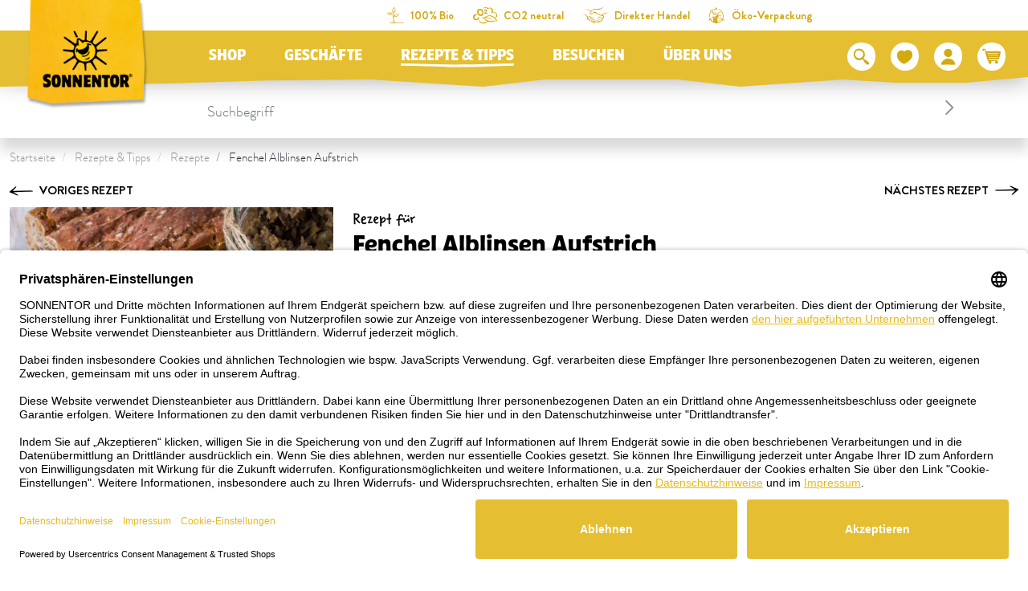

--- FILE ---
content_type: text/html; charset=UTF-8
request_url: https://www.sonnentor.com/de-at/rezepte-tipps/rezepte/fenchel-alblinsen-aufstrich
body_size: 38925
content:
<!doctype html>
<html lang="de">
<head>
            <meta charset="UTF-8">
                

    
        
    
        
        
                

                

                

            

    <script>
        _config = {};
        window.dataLayer = window.dataLayer || [];
    </script>

    <link rel="preconnect" href="//privacy-proxy.usercentrics.eu">
    <link rel="preload" href="//privacyproxy.usercentrics.eu/latest/uc-block.bundle.js" as="script">
    <script id="usercentrics-cmp" data-settings-id="XP0YwQoN8" data-language="de"
            src="https://app.usercentrics.eu/browser-ui/latest/loader.js" async> </script>
    <script src="https://privacy-proxy.usercentrics.eu/latest/ucblock.bundle.js" async></script>

    
        
    
    
    
                <!-- Robots included -->
        <title>Fenchel Alblinsen Aufstrich - SONNENTOR.com</title>
        <meta name="description" content="Sättigender Aufstrich, einfach selbst gemacht!" />

        <link rel="canonical" href="https://www.sonnentor.com/de-at/rezepte-tipps/rezepte/fenchel-alblinsen-aufstrich">
        

<!-- OPEN GRAPH -->
<meta property="og:title" content="SONNENTOR Bio-Tees &amp; Bio-Gewürze" />
<meta property="og:description" content="Seit 1988 begeistert SONNENTOR mit feinsten Bio-Tee- und Gewürzkompositionen. SONNENTOR ist Pionier in Hinblick auf „Bio“ und „Nachhaltigkeit“. Komm vorbei in einem der SONNENTOR Geschäfte in AT, DE, CZ oder direkt im Onlineshop! " />
<meta property="og:url" content="https://www.sonnentor.com/de-at/rezepte-tipps/rezepte/fenchel-alblinsen-aufstrich" />
<meta property="og:type" content="website" />
<!-- /OPEN GRAPH -->


        
                        <link rel="alternate" hreflang="x-default" href="https://www.sonnentor.com/de-at/rezepte-tipps/rezepte/fenchel-alblinsen-aufstrich" />
<link rel="alternate" hreflang="de-AT" href="https://www.sonnentor.com/de-at/rezepte-tipps/rezepte/fenchel-alblinsen-aufstrich" />

                

    <meta name="format-detection" content="telephone=no"/>
    <link rel="apple-touch-icon" sizes="57x57" href="/apple-icon-57x57.png">
    <link rel="apple-touch-icon" sizes="60x60" href="/apple-icon-60x60.png">
    <link rel="apple-touch-icon" sizes="72x72" href="/apple-icon-72x72.png">
    <link rel="apple-touch-icon" sizes="76x76" href="/apple-icon-76x76.png">
    <link rel="apple-touch-icon" sizes="114x114" href="/apple-icon-114x114.png">
    <link rel="apple-touch-icon" sizes="120x120" href="/apple-icon-120x120.png">
    <link rel="apple-touch-icon" sizes="144x144" href="/apple-icon-144x144.png">
    <link rel="apple-touch-icon" sizes="152x152" href="/apple-icon-152x152.png">
    <link rel="apple-touch-icon" sizes="180x180" href="/apple-icon-180x180.png">
    <link rel="icon" type="image/png" sizes="192x192"  href="/android-icon-192x192.png">
    <link rel="icon" type="image/png" sizes="32x32" href="/favicon-32x32.png">
    <link rel="icon" type="image/png" sizes="96x96" href="/favicon-96x96.png">
    <link rel="icon" type="image/png" sizes="16x16" href="/favicon-16x16.png">
    <link rel="manifest" href="/manifest.json">
    <meta name="msapplication-TileColor" content="#ffffff">
    <meta name="msapplication-TileImage" content="/ms-icon-144x144.png">
    <meta name="theme-color" content="#ffffff">
    

            <meta name="viewport" content="width=device-width, user-scalable=yes, initial-scale=1.0">
    
    <style>/*!
 * Bootstrap v4.6.2 (https://getbootstrap.com/)
 * Copyright 2011-2018 The Bootstrap Authors
 * Copyright 2011-2018 Twitter, Inc.
 * Licensed under MIT (https://github.com/twbs/bootstrap/blob/master/LICENSE)
 */*,:after,:before{box-sizing:border-box}html{font-family:sans-serif;line-height:1.15;-webkit-text-size-adjust:100%;-ms-text-size-adjust:100%;-webkit-tap-highlight-color:rgba(0,0,0,0)}@-ms-viewport{width:device-width}article,aside,figcaption,figure,footer,header,hgroup,main,nav,section{display:block}body{margin:0;font-family:var(--font-default-medium);font-size:1rem;font-weight:400;line-height:1.5;color:#212529;text-align:left;background-color:#fff}[tabindex="-1"]:focus{outline:0!important}hr{box-sizing:content-box;height:0;overflow:visible}h1,h2,h3,h4,h5,h6{margin-top:0;margin-bottom:.5rem}p{margin-top:0;margin-bottom:1rem}abbr[data-original-title],abbr[title]{text-decoration:underline;-webkit-text-decoration:underline dotted;text-decoration:underline dotted;cursor:help;border-bottom:0}address{font-style:normal;line-height:inherit}address,dl,ol,ul{margin-bottom:1rem}dl,ol,ul{margin-top:0}ol ol,ol ul,ul ol,ul ul{margin-bottom:0}dt{font-weight:700}dd{margin-bottom:.5rem;margin-left:0}blockquote{margin:0 0 1rem}dfn{font-style:italic}b,strong{font-weight:bolder}small{font-size:80%}sub,sup{position:relative;font-size:75%;line-height:0;vertical-align:baseline}sub{bottom:-.25em}sup{top:-.5em}a{text-decoration:none;background-color:transparent;-webkit-text-decoration-skip:objects}a,a:hover{color:#e5bf31}a:hover{text-decoration:underline}a:not([href]):not([tabindex]),a:not([href]):not([tabindex]):focus,a:not([href]):not([tabindex]):hover{color:inherit;text-decoration:none}a:not([href]):not([tabindex]):focus{outline:0}code,kbd,pre,samp{font-family:BrandonGrotesque-Bold,sans-serif;font-size:1em}pre{margin-top:0;margin-bottom:1rem;overflow:auto;-ms-overflow-style:scrollbar}figure{margin:0 0 1rem}img{border-style:none}img,svg{vertical-align:middle}svg{overflow:hidden}table{border-collapse:collapse}caption{padding-top:.75rem;padding-bottom:.75rem;color:#868e96;text-align:left;caption-side:bottom}th{text-align:inherit}label{display:inline-block;margin-bottom:.5rem}button{border-radius:0}button:focus{outline:1px dotted;outline:5px auto -webkit-focus-ring-color}button,input,optgroup,select,textarea{margin:0;font-family:inherit;font-size:inherit;line-height:inherit}button,input{overflow:visible}button,select{text-transform:none}[type=reset],[type=submit],button,html [type=button]{-webkit-appearance:button}[type=button]::-moz-focus-inner,[type=reset]::-moz-focus-inner,[type=submit]::-moz-focus-inner,button::-moz-focus-inner{padding:0;border-style:none}input[type=checkbox],input[type=radio]{box-sizing:border-box;padding:0}input[type=date],input[type=datetime-local],input[type=month],input[type=time]{-webkit-appearance:listbox}textarea{overflow:auto}fieldset{min-width:0;padding:0;margin:0;border:0}legend{display:block;width:100%;max-width:100%;padding:0;margin-bottom:.5rem;font-size:1.5rem;line-height:inherit;color:inherit;white-space:normal}progress{vertical-align:baseline}[type=number]::-webkit-inner-spin-button,[type=number]::-webkit-outer-spin-button{height:auto}[type=search]{outline-offset:-2px;-webkit-appearance:none}[type=search]::-webkit-search-cancel-button,[type=search]::-webkit-search-decoration{-webkit-appearance:none}::-webkit-file-upload-button{font:inherit;-webkit-appearance:button}output{display:inline-block}summary{display:list-item;cursor:pointer}template{display:none}[hidden]{display:none!important}.h1,.h2,.h3,.h4,.h5,.h6,h1,h2,h3,h4,h5,h6{margin-bottom:.5rem;font-family:inherit;font-weight:500;line-height:1.2;color:inherit}.h1,h1{font-size:2.5rem}.h2,h2{font-size:2rem}.h3,h3{font-size:1.75rem}.h4,h4{font-size:1.5rem}.h5,h5{font-size:1.25rem}.h6,h6{font-size:1rem}.lead{font-size:1.25rem;font-weight:300}.display-1{font-size:6rem}.display-1,.display-2{font-weight:300;line-height:1.2}.display-2{font-size:5.5rem}.display-3{font-size:4.5rem}.display-3,.display-4{font-weight:300;line-height:1.2}.display-4{font-size:3.5rem}hr{margin-top:1rem;margin-bottom:1rem;border:0;border-top:1px solid rgba(0,0,0,.1)}.small,small{font-size:80%;font-weight:400}.mark,mark{padding:.2em;background-color:#fcf8e3}.list-inline,.list-unstyled{padding-left:0;list-style:none}.list-inline-item{display:inline-block}.list-inline-item:not(:last-child){margin-right:.5rem}.initialism{font-size:90%;text-transform:uppercase}.blockquote{margin-bottom:1rem;font-size:1.25rem}.blockquote-footer{display:block;font-size:80%;color:#6c757d}.blockquote-footer:before{content:"\2014 \00A0"}.container{max-width:540px;max-width:960px}.container,.container-fluid{width:100%;padding-right:12px;padding-left:12px;margin-right:auto;margin-left:auto}.row{display:-ms-flexbox;display:flex;-ms-flex-wrap:wrap;flex-wrap:wrap;margin-right:-12px;margin-left:-12px}.no-gutters{margin-right:0;margin-left:0}.no-gutters>.col,.no-gutters>[class*=col-]{padding-right:0;padding-left:0}.col,.col-1,.col-2,.col-3,.col-4,.col-5,.col-6,.col-7,.col-8,.col-9,.col-10,.col-11,.col-12,.col-auto,.col-md,.col-md-1,.col-md-2,.col-md-3,.col-md-4,.col-md-5,.col-md-6,.col-md-7,.col-md-8,.col-md-9,.col-md-10,.col-md-11,.col-md-12,.col-md-auto,.col-xl,.col-xl-1,.col-xl-2,.col-xl-3,.col-xl-4,.col-xl-5,.col-xl-6,.col-xl-7,.col-xl-8,.col-xl-9,.col-xl-10,.col-xl-11,.col-xl-12,.col-xl-auto{position:relative;width:100%;min-height:1px;padding-right:12px;padding-left:12px}.col{-ms-flex-preferred-size:0;flex-basis:0;-ms-flex-positive:1;flex-grow:1;max-width:100%}.col-auto{-ms-flex:0 0 auto;flex:0 0 auto;width:auto;max-width:none}.col-1{-ms-flex:0 0 8.33333%;flex:0 0 8.33333%;max-width:8.33333%}.col-2{-ms-flex:0 0 16.66667%;flex:0 0 16.66667%;max-width:16.66667%}.col-3{-ms-flex:0 0 25%;flex:0 0 25%;max-width:25%}.col-4{-ms-flex:0 0 33.33333%;flex:0 0 33.33333%;max-width:33.33333%}.col-5{-ms-flex:0 0 41.66667%;flex:0 0 41.66667%;max-width:41.66667%}.col-6{-ms-flex:0 0 50%;flex:0 0 50%;max-width:50%}.col-7{-ms-flex:0 0 58.33333%;flex:0 0 58.33333%;max-width:58.33333%}.col-8{-ms-flex:0 0 66.66667%;flex:0 0 66.66667%;max-width:66.66667%}.col-9{-ms-flex:0 0 75%;flex:0 0 75%;max-width:75%}.col-10{-ms-flex:0 0 83.33333%;flex:0 0 83.33333%;max-width:83.33333%}.col-11{-ms-flex:0 0 91.66667%;flex:0 0 91.66667%;max-width:91.66667%}.col-12{-ms-flex:0 0 100%;flex:0 0 100%;max-width:100%}.order-first{-ms-flex-order:-1;order:-1}.order-last{-ms-flex-order:13;order:13}.offset-1{margin-left:8.33333%}.offset-2{margin-left:16.66667%}.offset-3{margin-left:25%}.offset-4{margin-left:33.33333%}.offset-5{margin-left:41.66667%}.offset-6{margin-left:50%}.offset-7{margin-left:58.33333%}.offset-8{margin-left:66.66667%}.offset-9{margin-left:75%}.offset-10{margin-left:83.33333%}.offset-11{margin-left:91.66667%}.btn{display:inline-block;font-weight:400;text-align:center;white-space:nowrap;vertical-align:middle;-webkit-user-select:none;-ms-user-select:none;user-select:none;border:1px solid transparent;padding:2px 5px;font-size:1rem;line-height:1.5;border-radius:.25rem;transition:color .15s ease-in-out,background-color .15s ease-in-out,border-color .15s ease-in-out,box-shadow .15s ease-in-out}.btn:focus,.btn:hover{text-decoration:none}.btn.focus,.btn:focus{outline:0;box-shadow:0 0 0 .2rem rgba(#e5bf31,.25)}.btn.disabled,.btn:disabled{opacity:.5}.btn:not(:disabled):not(.disabled){cursor:pointer}a.btn.disabled,fieldset:disabled a.btn{pointer-events:none}.btn-primary{color:#fff;background-color:#e5bf31;border-color:#e5bf31}.btn-primary:hover{color:#fff;background-color:#c1a129;border-color:#c1a129}.btn-primary.focus,.btn-primary:focus{color:#fff;box-shadow:0 0 0 .2rem rgba(#e5bf31,.5)}.btn-primary.disabled,.btn-primary:disabled{color:#fff;background-color:#e5bf31;border-color:#e5bf31}.btn-primary:not(:disabled):not(.disabled).active,.btn-primary:not(:disabled):not(.disabled):active,.show>.btn-primary.dropdown-toggle{color:#fff;background-color:#c1a129;border-color:#e5bf31}.btn-primary:not(:disabled):not(.disabled).active:focus,.btn-primary:not(:disabled):not(.disabled):active:focus,.show>.btn-primary.dropdown-toggle:focus{box-shadow:0 0 0 .2rem rgba(#e5bf31,.5)}.btn-outline-primary{color:#e5bf31;background-color:transparent;background-image:none;border-color:#e5bf31}.btn-outline-primary:hover{color:#e5bf31;background-color:#c1a129;border-color:#c1a129}.btn-outline-primary.disabled,.btn-outline-primary:disabled{color:#e5bf31;background-color:transparent}.btn-outline-primary:not(:disabled):not(.disabled).active,.btn-outline-primary:not(:disabled):not(.disabled):active,.show>.btn-outline-primary.dropdown-toggle{color:#e5bf31;background-color:#c1a129;border-color:#c1a129}.btn-outline-primary:not(:disabled):not(.disabled).active:focus,.btn-outline-primary:not(:disabled):not(.disabled):active:focus,.show>.btn-outline-primary.dropdown-toggle:focus{box-shadow:0 0 0 .2rem rgba(#e5bf31,.5)}.btn-link{font-weight:400}.btn-link,.btn-link:hover{color:#e5bf31;background-color:transparent}.btn-link.focus,.btn-link:focus,.btn-link:hover{text-decoration:underline;border-color:transparent}.btn-link.focus,.btn-link:focus{box-shadow:none}.btn-link.disabled,.btn-link:disabled{color:#6c757d;pointer-events:none}.btn-lg{padding:.5rem 1rem;font-size:1.25rem;line-height:1.5;border-radius:.3rem}.btn-sm{padding:.25rem .5rem;font-size:.875rem;line-height:1.5;border-radius:.2rem}.btn-block{display:block;width:100%}.btn-block+.btn-block{margin-top:.5rem}input[type=button].btn-block,input[type=reset].btn-block,input[type=submit].btn-block{width:100%}.dropdown,.dropleft,.dropright,.dropup{position:relative}.dropdown-toggle:after{display:inline-block;width:0;height:0;margin-left:.255em;vertical-align:.255em;content:"";border-top:.3em solid;border-right:.3em solid transparent;border-bottom:0;border-left:.3em solid transparent}.dropdown-toggle:empty:after{margin-left:0}.dropdown-menu{position:absolute;top:100%;left:0;z-index:1000;display:none;float:left;min-width:10rem;padding:.5rem 0;margin:.125rem 0 0;font-size:1rem;color:#212529;text-align:left;list-style:none;background-color:#fff;background-clip:padding-box;border:1px solid rgba(0,0,0,.15);border-radius:.25rem}.dropdown-menu-right{right:0;left:auto}.dropdown-menu[x-placement^=bottom],.dropdown-menu[x-placement^=left],.dropdown-menu[x-placement^=right],.dropdown-menu[x-placement^=top]{right:auto;bottom:auto}.dropdown-divider{height:0;margin:.5rem 0;overflow:hidden;border-top:1px solid #e9ecef}.dropdown-item{display:block;width:100%;padding:.25rem 1.5rem;clear:both;font-weight:400;color:#212529;text-align:inherit;white-space:nowrap;background-color:transparent;border:0}.dropdown-item:focus,.dropdown-item:hover{color:#212529;text-decoration:none;background-color:#f8f9fa}.dropdown-item.active,.dropdown-item:active{color:#fff;text-decoration:none;background-color:#e5bf31}.dropdown-item.disabled,.dropdown-item:disabled{color:#6c757d;background-color:transparent}.dropdown-menu.show{display:block}.dropdown-header{display:block;padding:.5rem 1.5rem;margin-bottom:0;font-size:.875rem;color:#6c757d;white-space:nowrap}.dropdown-item-text{display:block;padding:.25rem 1.5rem;color:#212529}.nav{display:-ms-flexbox;display:flex;-ms-flex-wrap:wrap;flex-wrap:wrap;padding-left:0;margin-bottom:0;list-style:none}.nav-link{display:block;padding:.5rem 1rem}.nav-link:focus,.nav-link:hover{text-decoration:none}.nav-link.disabled{color:#6c757d}.nav-tabs{border-bottom:1px solid #dee2e6}.nav-tabs .nav-item{margin-bottom:-1px}.nav-tabs .nav-link{border:1px solid transparent;border-top-left-radius:.25rem;border-top-right-radius:.25rem}.nav-tabs .nav-link:focus,.nav-tabs .nav-link:hover{border-color:#e9ecef #e9ecef #dee2e6}.nav-tabs .nav-link.disabled{color:#6c757d;background-color:transparent;border-color:transparent}.nav-tabs .nav-item.show .nav-link,.nav-tabs .nav-link.active{color:#495057;background-color:#fff;border-color:#dee2e6 #dee2e6 #fff}.nav-tabs .dropdown-menu{margin-top:-1px;border-top-left-radius:0;border-top-right-radius:0}.nav-pills .nav-link{border-radius:.25rem}.nav-pills .nav-link.active,.nav-pills .show>.nav-link{color:#fff;background-color:#e5bf31}.nav-fill .nav-item{-ms-flex:1 1 auto;flex:1 1 auto;text-align:center}.nav-justified .nav-item{-ms-flex-preferred-size:0;flex-basis:0;-ms-flex-positive:1;flex-grow:1;text-align:center}.tab-content>.tab-pane{display:none}.tab-content>.active{display:block}.navbar{position:relative;padding:.5rem 1rem}.navbar,.navbar>.container,.navbar>.container-fluid{display:-ms-flexbox;display:flex;-ms-flex-wrap:wrap;flex-wrap:wrap;-ms-flex-align:center;align-items:center;-ms-flex-pack:justify;justify-content:space-between}.navbar-brand{display:inline-block;padding-top:.3125rem;padding-bottom:.3125rem;margin-right:1rem;font-size:1.25rem;line-height:inherit;white-space:nowrap}.navbar-brand:focus,.navbar-brand:hover{text-decoration:none}.navbar-nav{display:-ms-flexbox;display:flex;-ms-flex-direction:column;flex-direction:column;padding-left:0;margin-bottom:0;list-style:none}.navbar-nav .nav-link{padding-right:0;padding-left:0}.navbar-nav .dropdown-menu{position:static;float:none}.navbar-text{display:inline-block;padding-top:.5rem;padding-bottom:.5rem}.navbar-collapse{-ms-flex-preferred-size:100%;flex-basis:100%;-ms-flex-positive:1;flex-grow:1;-ms-flex-align:center;align-items:center}.navbar-toggler{padding:.25rem .75rem;font-size:1.25rem;line-height:1;background-color:transparent;border:1px solid transparent;border-radius:.25rem}.navbar-toggler:focus,.navbar-toggler:hover{text-decoration:none}.navbar-toggler:not(:disabled):not(.disabled){cursor:pointer}.navbar-toggler-icon{display:inline-block;width:1.5em;height:1.5em;vertical-align:middle;content:"";background:no-repeat 50%;background-size:100% 100%}.navbar-expand{-ms-flex-flow:row nowrap;flex-flow:row nowrap;-ms-flex-pack:start;justify-content:flex-start}.navbar-expand .navbar-nav{-ms-flex-direction:row;flex-direction:row}.navbar-expand .navbar-nav .dropdown-menu{position:absolute}.navbar-expand>.container,.navbar-expand>.container-fluid{-ms-flex-wrap:nowrap;flex-wrap:nowrap}.navbar-expand .navbar-collapse{display:-ms-flexbox!important;display:flex!important;-ms-flex-preferred-size:auto;flex-basis:auto}.navbar-expand .navbar-toggler{display:none}.breadcrumb{display:-ms-flexbox;display:flex;-ms-flex-wrap:wrap;flex-wrap:wrap;padding:.5rem 1rem;margin-bottom:1rem;list-style:none;background-color:#fff;border-radius:.25rem}.breadcrumb-item+.breadcrumb-item{padding-left:.5rem}.breadcrumb-item+.breadcrumb-item:before{display:inline-block;padding-right:.5rem;color:#6c757d;content:"/"}.breadcrumb-item+.breadcrumb-item:hover:before{text-decoration:underline;text-decoration:none}.breadcrumb-item.active{color:#6c757d}.bg-primary{background-color:#e5bf31!important;color:#fff}a.bg-primary:focus,a.bg-primary:hover,button.bg-primary:focus,button.bg-primary:hover{background-color:#c1a129!important}.bg-white{background-color:#fff!important}.bg-transparent{background-color:transparent!important}.d-none{display:none!important}.d-inline{display:inline!important}.d-inline-block{display:inline-block!important}.d-block{display:block!important}.d-flex{display:-ms-flexbox!important;display:flex!important}.d-inline-flex{display:-ms-inline-flexbox!important;display:inline-flex!important}.embed-responsive{position:relative;display:block;width:100%;padding:0;overflow:hidden}.embed-responsive:before{display:block;content:""}.embed-responsive .embed-responsive-item,.embed-responsive embed,.embed-responsive iframe,.embed-responsive object,.embed-responsive video{position:absolute;top:0;bottom:0;left:0;width:100%;height:100%;border:0}.embed-responsive-21by9:before{padding-top:42.85714%}.embed-responsive-16by9:before{padding-top:56.25%}.embed-responsive-4by3:before{padding-top:75%}.embed-responsive-1by1:before{padding-top:100%}.embed-responsive-header-img-big:before{padding-top:29.16667%}.embed-responsive-header-img-medium:before{padding-top:20.83333%}.embed-responsive-3by2:before{padding-top:66.66667%}.embed-responsive-promotion-teaser:before{padding-top:125%}.embed-responsive-2by1:before,.embed-responsive-teaser-big-half:before{padding-top:50%}.embed-responsive-teaser-big-default:before{padding-top:75%}.embed-responsive-4by5:before{padding-top:125%}.embed-responsive-25by13:before,.embed-responsive-teaser-medium-default:before,.embed-responsive-teaser-medium-half:before{padding-top:52%}.embed-responsive-13by9:before{padding-top:69.23077%}.embed-responsive-26by7:before{padding-top:26.92308%}.embed-responsive-24by20:before{padding-top:83.33333%}.embed-responsive-map:before{padding-top:100%}.embed-responsive-cover{height:100%}.embed-responsive-cover .embed-responsive-item{width:auto;min-height:100%;min-width:100%;left:50%;transform:translateX(-50%)}.embed-responsive-center-img{display:-ms-flexbox;display:flex;-ms-flex-pack:center;justify-content:center;-ms-flex-align:center;align-items:center}.embed-responsive-center-img .embed-responsive-item{position:static}.flex-row{-ms-flex-direction:row!important;flex-direction:row!important}.flex-column{-ms-flex-direction:column!important;flex-direction:column!important}.flex-row-reverse{-ms-flex-direction:row-reverse!important;flex-direction:row-reverse!important}.flex-wrap{-ms-flex-wrap:wrap!important;flex-wrap:wrap!important}.flex-nowrap{-ms-flex-wrap:nowrap!important;flex-wrap:nowrap!important}.justify-content-start{-ms-flex-pack:start!important;justify-content:flex-start!important}.justify-content-end{-ms-flex-pack:end!important;justify-content:flex-end!important}.justify-content-center{-ms-flex-pack:center!important;justify-content:center!important}.justify-content-between{-ms-flex-pack:justify!important;justify-content:space-between!important}.align-items-center{-ms-flex-align:center!important;align-items:center!important}.align-items-baseline{-ms-flex-align:baseline!important;align-items:baseline!important}.align-self-end{-ms-flex-item-align:end!important;align-self:flex-end!important}.align-self-center{-ms-flex-item-align:center!important;align-self:center!important}.sr-only{position:absolute;width:1px;height:1px;padding:0;overflow:hidden;clip:rect(0,0,0,0);white-space:nowrap;border:0}.sr-only-focusable:active,.sr-only-focusable:focus{position:static;width:auto;height:auto;overflow:visible;clip:auto;white-space:normal}.order-1{-ms-flex-order:1;order:1}.order-12{-ms-flex-order:12;order:12}@font-face{font-family:iconfont;src:url(/cache-buster-1765780642548/static/build/icons/font/iconfont.eot?#iefix) format("eot"),url(/cache-buster-1765780642548/static/build/icons/font/iconfont.woff) format("woff"),url(/cache-buster-1765780642548/static/build/icons/font/iconfont.ttf) format("ttf");font-weight:400;font-style:normal}.icon{display:inline-block;font-family:iconfont;speak:none;font-style:normal;font-weight:400;line-height:1;text-rendering:auto;-webkit-font-smoothing:antialiased;-moz-osx-font-smoothing:grayscale;transform:translate(0)}.icon-lg{font-size:1.3333333333333333em;line-height:.75em;vertical-align:-15%}.icon-2x{font-size:2em}.icon-3x{font-size:3em}.icon-4x{font-size:4em}.icon-5x{font-size:5em}.icon-fw{width:1.2857142857142858em;text-align:center}.icon-ul{padding-left:0;margin-left:2.14285714em;list-style-type:none}.icon-ul>li{position:relative}.icon-li{position:absolute;left:-2.14285714em;width:2.14285714em;top:.14285714em;text-align:center}.icon-li.icon-lg{left:-1.85714286em}.icon-rotate-90{transform:rotate(90deg)}.icon-rotate-180{transform:rotate(180deg)}.icon-rotate-270{transform:rotate(270deg)}.icon-flip-horizontal{transform:scaleX(-1)}.icon-flip-vertical{transform:scaleY(-1)}:root .icon-flip-horizontal,:root .icon-flip-vertical,:root .icon-rotate-90,:root .icon-rotate-180,:root .icon-rotate-270{filter:none}.icon-aehre:before{content:"\EA01"}.icon-angebote:before{content:"\EA02"}.icon-arrow-down:before{content:"\EA03"}.icon-arrow-left:before{content:"\EA04"}.icon-arrow-right:before{content:"\EA05"}.icon-arrow-up:before{content:"\EA06"}.icon-badge-circle:before{content:"\EA07"}.icon-bath:before{content:"\EA08"}.icon-bio:before{content:"\EA09"}.icon-calendar:before{content:"\EA0A"}.icon-chili-filled:before{content:"\EA0B"}.icon-chili-kontur:before{content:"\EA0C"}.icon-chili:before{content:"\EA0D"}.icon-circle-filled:before{content:"\EA0E"}.icon-click-collect-pin:before{content:"\EA0F"}.icon-close:before{content:"\EA10"}.icon-co2-neutral:before{content:"\EA11"}.icon-coffee:before{content:"\EA12"}.icon-cross-out:before{content:"\EA13"}.icon-cup:before{content:"\EA14"}.icon-delivery-time:before{content:"\EA15"}.icon-drop:before{content:"\EA16"}.icon-elements:before{content:"\EA17"}.icon-erdhaufen:before{content:"\EA18"}.icon-eye-closed:before{content:"\EA19"}.icon-eye-open:before{content:"\EA1A"}.icon-facebook:before{content:"\EA1B"}.icon-fan:before{content:"\EA1C"}.icon-fill-in:before{content:"\EA1D"}.icon-geschenk:before{content:"\EA1E"}.icon-glutenfrei:before{content:"\EA1F"}.icon-grid-two-col:before{content:"\EA20"}.icon-hand-and-leaves:before{content:"\EA21"}.icon-hand-pick:before{content:"\EA22"}.icon-hand-shows:before{content:"\EA23"}.icon-handshake:before{content:"\EA24"}.icon-heat-2:before{content:"\EA25"}.icon-heat:before{content:"\EA26"}.icon-hildegard:before{content:"\EA27"}.icon-honey:before{content:"\EA28"}.icon-info:before{content:"\EA29"}.icon-instagram:before{content:"\EA2A"}.icon-kinder:before{content:"\EA2B"}.icon-linkedin:before{content:"\EA2C"}.icon-mail:before{content:"\EA2D"}.icon-merkliste-filled:before{content:"\EA2E"}.icon-merkliste:before{content:"\EA2F"}.icon-neuheiten:before{content:"\EA30"}.icon-neuheiten_alt:before{content:"\EA31"}.icon-oeko-packaging-inverted:before{content:"\EA32"}.icon-oeko-packaging:before{content:"\EA33"}.icon-packing-inverted:before{content:"\EA34"}.icon-packing:before{content:"\EA35"}.icon-palm:before{content:"\EA36"}.icon-pfeil-27-short:before{content:"\EA37"}.icon-pfeil-27:before{content:"\EA38"}.icon-pfeile_kreis:before{content:"\EA39"}.icon-pinterest:before{content:"\EA3A"}.icon-plant-1:before{content:"\EA3B"}.icon-plant-2:before{content:"\EA3C"}.icon-plant-3:before{content:"\EA3D"}.icon-play:before{content:"\EA3E"}.icon-pot-fill-in:before{content:"\EA3F"}.icon-pot-full:before{content:"\EA40"}.icon-pot-stir:before{content:"\EA41"}.icon-pot:before{content:"\EA42"}.icon-preparation-time-10min:before{content:"\EA43"}.icon-preparation-time-15min:before{content:"\EA44"}.icon-preparation-time-30min:before{content:"\EA45"}.icon-preparation-time-3min:before{content:"\EA46"}.icon-preparation-time-50min:before{content:"\EA47"}.icon-preparation-time-5min:before{content:"\EA48"}.icon-preparation-time-7min:before{content:"\EA49"}.icon-preparation-time-ohne:before{content:"\EA4A"}.icon-prislusenstvi:before{content:"\EA4B"}.icon-raeuchern:before{content:"\EA4C"}.icon-rechteck-filled:before{content:"\EA4D"}.icon-search:before{content:"\EA4E"}.icon-sensoriktasse:before{content:"\EA4F"}.icon-share:before{content:"\EA50"}.icon-sirup:before{content:"\EA51"}.icon-slider-arrow-left:before{content:"\EA52"}.icon-slider-arrow-right:before{content:"\EA53"}.icon-star-rating:before{content:"\EA54"}.icon-steeping-time-10min:before{content:"\EA55"}.icon-steeping-time-3min:before{content:"\EA56"}.icon-steeping-time-5min:before{content:"\EA57"}.icon-success:before{content:"\EA58"}.icon-sun:before{content:"\EA59"}.icon-tea:before{content:"\EA5A"}.icon-teabag-big:before{content:"\EA5B"}.icon-teabag:before{content:"\EA5C"}.icon-teacup:before{content:"\EA5D"}.icon-teapot-with-bag:before{content:"\EA5E"}.icon-teapot:before{content:"\EA5F"}.icon-twitter:before{content:"\EA60"}.icon-user:before{content:"\EA61"}.icon-usp-NR1:before{content:"\EA62"}.icon-usp-fast-delivery:before{content:"\EA63"}.icon-usp-warenkorb-leer:before{content:"\EA64"}.icon-usp-warenkorb-voll:before{content:"\EA65"}.icon-vegan:before{content:"\EA66"}.icon-verpackung-inverted:before{content:"\EA67"}.icon-verpackung:before{content:"\EA68"}.icon-warenkorb:before{content:"\EA69"}.icon-watertemperature:before{content:"\EA6A"}.icon-whatsapp:before{content:"\EA6B"}.icon-xing:before{content:"\EA6C"}.icon-youtube:before{content:"\EA6D"}a,a:focus,a:hover{color:inherit;text-decoration:none}th{font-family:BrandonGrotesque-Bold,sans-serif;font-weight:400}textarea{resize:vertical}label{font-weight:400}dl,label,ol,ul{margin-bottom:0}dt{font-weight:400}::selection{color:#fff;background-color:#e5bf31}html{-ms-overflow-style:scrollbar}body{position:relative}body.nav-open,body.overlay-open{overflow:hidden}.container.container{max-width:92.4375rem;width:100%;padding-right:.75rem;padding-left:.75rem}.container-narrow{max-width:43.25rem}.container-large,.container-narrow{width:100%;padding-right:.75rem;padding-left:.75rem;margin:0 auto}.container-large{max-width:73.75rem}.container-medium{max-width:53.125rem;padding-right:.75rem;padding-left:.75rem}.container-lg,.container-medium,.container-outer{width:100%;margin:0 auto}.container-outer{max-width:193.75rem}.main-content{padding-top:3.25rem}.anchor-with-offset{display:block;border-top:1px solid transparent;margin-top:-8.125rem;padding-top:8.125rem;pointer-events:none}body{color:#000;font-family:BrandonGrotesque-Light,sans-serif;font-size:1.09375rem;-webkit-font-smoothing:antialiased;-moz-osx-font-smoothing:grayscale;font-feature-settings:"kern" 1,"liga" 1,"calt" 1}.strong,b,strong{font-family:BrandonGrotesque-Bold,sans-serif;font-weight:400}.h1,.h2,.h3,.h4,.h5,.h6,h1,h2,h3,h4,h5,h6{margin-top:0;display:block}.h1,h1{font-size:1.875rem;line-height:1.5}.h1,.h2,h1,h2{font-family:Sonnentor-Headline,sans-serif}.h2,h2{font-size:1.5rem;line-height:1.10714}.h3,h3{font-size:1.1875rem}.h3,.h4,h3,h4{font-family:Sonnentor-Headline,sans-serif}.h4,h4{font-size:1.0625rem}.h5,h5{font-size:1rem;font-family:Sonnentor-Headline,sans-serif}.h6,h6{font-size:1em}.checkout-headline{font-size:.9375rem;text-transform:uppercase;font-family:Sonnentor-Headline,sans-serif}.row.row--gutter-width-0{margin-left:0;margin-right:0}.row--gutter-width-0>.col,.row--gutter-width-0>[class*=" col"],.row--gutter-width-0>[class^=col]{padding-left:0;padding-right:0}.row.row--gutter-width-10{margin-left:-5px;margin-right:-5px}.row--gutter-width-10>.col,.row--gutter-width-10>[class*=" col"],.row--gutter-width-10>[class^=col]{padding-left:5px;padding-right:5px}.row.row--gutter-width-20{margin-left:-10px;margin-right:-10px}.row--gutter-width-20>.col,.row--gutter-width-20>[class*=" col"],.row--gutter-width-20>[class^=col]{padding-left:10px;padding-right:10px}.row--vertical-gutter-30>[class*=" col"],.row--vertical-gutter-30>[class^=col]{margin-top:1.875rem}.row--vertical-gutter-30{margin-top:-1.875rem;clear:both}.row--vertical-gutter-20{margin-top:-1.25rem;clear:both}.row--vertical-gutter-20>[class*=" col"],.row--vertical-gutter-20>[class^=col]{margin-top:1.25rem}.row--vertical-gutter-10{margin-top:-.625rem;clear:both}.row--vertical-gutter-10>[class*=" col"],.row--vertical-gutter-10>[class^=col]{margin-top:.625rem}.navbar-brand{position:absolute;top:0;padding:0;z-index:21;transform:translateY(-38px);transition:transform .3s ease}.navbar-brand img{width:6.25rem}.navbar__shop-link{position:absolute;left:4.375rem;top:0;width:3.75rem}.navbar__shop-link:hover{transform:scale(1.05)}.navbar--main{height:3.75rem;position:absolute;left:0;right:0;z-index:26}.navbar--main:before{width:100%;height:100%;background-color:#e5bf31;z-index:-1;clip-path:polygon(0 100%,17% 94%,26% 89%,36% 87%,47% 100%,53% 87%,66% 87%,72% 100%,82% 87%,87% 93%,94% 93%,100% 83%,100% 0,0 0)}.navbar--main:after,.navbar--main:before{content:"";position:absolute;top:0;left:0}.navbar--main:after{height:2rem;right:0;width:auto;z-index:-2;box-shadow:0 30px 30px 0 rgba(0,0,0,.33)}.navbar--main .navbar-nav .nav-link{padding:1.125rem .9375rem 1.625rem;font-family:Sonnentor-Headline,sans-serif;text-transform:uppercase;position:relative}.navbar-toggler{position:absolute;left:1rem;top:.25rem;padding:5px 0;width:2.8125rem;height:3.125rem;float:right}.navbar-toggler__bar{display:block;width:1.875rem;height:.1875rem;background:#fff;transition:transform .25s ease-in-out,opacity .25s ease-in-out;border-radius:.125rem;margin:0 auto}.navbar-toggler__bar+.navbar-toggler__bar{margin-top:.375rem}.navbar-toggler.is-open .navbar-toggler__bar:first-child{transform:rotate(-45deg) translateX(-6px) translateY(6px);width:1.875rem}.navbar-toggler.is-open .navbar-toggler__bar:nth-child(2){opacity:0}.navbar-toggler.is-open .navbar-toggler__bar:nth-child(3){transform:rotate(45deg) translateX(-6px) translateY(-6px);width:1.875rem}.navbar__subnav{left:0;right:0;top:99%;background-color:#fff;color:#2d343e;z-index:10;padding:0 .9375rem;display:none}.navbar__subnav__hl{font-size:.9375rem;font-family:BrandonGrotesque-Bold,sans-serif;color:#9d9c9c;text-transform:uppercase;margin-bottom:1.25rem;position:relative}.navbar__subnav__hl:hover{color:#2d343e}.navbar__subnav__hl .icon{font-size:1.5rem;vertical-align:-.375rem;margin-right:.1875rem}.navbar__subnav__list{font-size:1rem}.navbar__subnav__list li{margin-bottom:.4375rem}.navbar__subnav__list li.active>a{font-family:BrandonGrotesque-Bold,sans-serif;color:#000}.navbar-right .list-inline-item:not(:last-child){margin-right:.9375rem}.btn.navbar-right__item,.navbar-right__item{background:url(/cache-buster-1765780646028/static/build/img/btn/circle-filled.svg);background-repeat:no-repeat;border:none;width:2.1875rem;height:2.1875rem;display:-ms-flexbox;display:flex;-ms-flex-align:center;align-items:center;-ms-flex-pack:center;justify-content:center;color:#e5bf31;font-size:1.4375rem;transition:transform .15s ease;transform:translateY(0);cursor:pointer}.navbar-right__item:hover{color:#e5bf31;transform:translateY(-2px)}.navbar-right__item__hint{background:url(/cache-buster-1554469915939/static/build/img/btn/circle-filled.svg);font-size:11px;position:absolute;right:-5px;top:-5px;width:20px;height:20px}.navbar__search-btn.navbar__search-btn{position:relative;height:46px;width:46px;font-size:20px;-ms-flex-pack:center;justify-content:center}.navbar__search-btn.navbar__search-btn,.top-navbar{display:-ms-flexbox;display:flex;-ms-flex-align:center;align-items:center}.top-navbar{color:#e5bf31;font-family:BrandonGrotesque-Bold,sans-serif;font-size:.75rem;height:2.375rem}.top-navbar ul{-ms-flex-pack:center;justify-content:center}.top-navbar__item,.top-navbar ul{display:-ms-flexbox;display:flex;-ms-flex-align:center;align-items:center}.top-navbar__item{padding:.4375rem .5rem;line-height:1.2}.top-navbar__item .icon{font-size:1rem;margin-right:.5rem}.top-navbar__item .icon.icon-cross-out{font-size:15px}.top-navbar__item .icon.icon-plant-2{font-size:24px}.breadcrumb{padding-left:0;padding-right:0;font-size:.9375rem;margin-bottom:0}.img-text-teaser+.breadcrumb-top-space{margin-top:0}.breadcrumb-item{opacity:.4}.breadcrumb-item.active{color:#2d343e;opacity:1}.select{position:relative}.form-inline .form-group.select{-ms-flex-direction:column;flex-direction:column;-ms-flex-align:start;align-items:flex-start}.select>select{appearance:none;padding-right:2.5rem;cursor:pointer;background:transparent}.select select::-ms-expand{display:none}.select:before{font-family:iconfont;content:"\EA03";speak:none;position:absolute;bottom:0;top:50%;transform:translateY(-50%);right:.9375rem;font-size:.5rem;pointer-events:none;display:-ms-flexbox;display:flex;-ms-flex-align:center;align-items:center;color:#9d9c9c}.select.form-group--standard:before{top:17px;bottom:auto;transform:none}.select.select--as-link select{color:#e5bf31;border:none;padding-right:1.25rem}.select.select--as-link option{color:#2d343e}.select.select--as-link:before{right:.1875rem}.form-group--standard select:disabled{background-color:#fff;appearance:none}.has-mainstore .floating-label{display:none}.custom-radio:after,.custom-radio:before{content:" ";display:table}.custom-radio:after{clear:both}.custom-radio label{cursor:pointer}.custom-radio__input{position:absolute;width:.0625rem;height:.0625rem;margin:-.0625rem;padding:0;overflow:hidden;clip:rect(0,0,0,0);border:0}.custom-radio__box{position:relative;float:left;margin-right:.4375rem;overflow:hidden;border:.0625rem solid #e5bf31;background:#fff;width:1rem;height:1rem;margin-top:.2em;border-radius:50%}.custom-radio__input:checked~.custom-radio__box{background:#e5bf31}.custom-radio__input:focus~.custom-radio__box{box-shadow:0 0 3px 0 #e5bf31}.has-error.has-error .custom-radio__box{border-color:#b43c3c}.custom-radio__text{display:block;overflow:hidden}.custom-radio--big .custom-radio__box{height:25px;width:25px}.custom-radio--big .custom-radio__text{font-size:1.625rem;line-height:1.10714}.custom-radio-additional-text{margin-left:1.4375rem}.custom-radio--box .custom-radio__label{width:100%}.custom-radio--box+.custom-radio--box{margin-top:-2px}.custom-radio.disabled .custom-radio__box{border-color:#6b6c6d!important}.custom-radio.disabled .custom-radio__text{color:#6b6c6d!important}.custom-radio.disabled .custom-radio__box:hover,.custom-radio.disabled .custom-radio__text:hover{cursor:not-allowed!important}.custom-radio.disabled label{cursor:default}.custom-radio--icon .custom-radio__icon{color:#e5bf31;opacity:.5}.custom-radio--icon .custom-radio__input:checked~.custom-radio__icon{opacity:1}.custom-radio--filter-box{overflow:hidden}.custom-radio--filter-box .custom-radio__content{display:-ms-flexbox;display:flex;-ms-flex-align:center;align-items:center;padding:.5rem 1rem;min-height:2.8125rem;border:1px solid #9d9c9c;font-family:BrandonGrotesque-Bold,sans-serif;color:#9d9c9c;text-transform:uppercase;font-size:.875rem}.custom-radio--filter-box .custom-radio__input:checked~.custom-radio__content{color:#000}.custom-radio--filter-box .custom-radio__icon{font-size:1.5rem;margin-right:.5rem}.custom-radio--filter-box:hover .custom-radio__content{background:#f8f9fa}.content-block+.content-block,.content-block-big+.content-block,.content-block-small+.content-block,.pimcore_area_content+.pimcore_area_content>.content-block{margin-top:1.875rem}.content-block+.content-block-small,.content-block-big+.content-block-small,.content-block-small+.content-block-small,.pimcore_area_content+.pimcore_area_content>.content-block-small{margin-top:.9375rem}.pimcore_area_hero-teaser+.pimcore_area_hero-teaser>.content-block.content-block,.pimcore_area_hero-teaser+.pimcore_area_snippet>.content-block.content-block,.pimcore_area_snippet+.pimcore_area_hero-teaser>.content-block.content-block{margin-top:-1rem}.slide{padding-top:1.875rem;padding-bottom:1.875rem}.wysiwyg>.table-responsive,.wysiwyg>ol,.wysiwyg>table,.wysiwyg>ul{margin-bottom:2em}.wysiwyg>.table-responsive,.wysiwyg>table{margin-top:1rem}.wysiwyg>p{margin:.875rem 0}.wysiwyg h1,.wysiwyg h2,.wysiwyg h3,.wysiwyg h4,.wysiwyg h5,.wysiwyg h6{margin-top:1.125rem;margin-bottom:0}.wysiwyg>ol:last-child,.wysiwyg>p:last-child,.wysiwyg>table:last-child,.wysiwyg>ul:last-child{margin-bottom:0}.wysiwyg a{color:#d4aa11}.wysiwyg a:active,.wysiwyg a:focus,.wysiwyg a:hover{color:#d4aa11;text-decoration:underline}.wysiwyg h1,.wysiwyg h2,.wysiwyg h3,.wysiwyg h4,.wysiwyg h5{color:#d4aa11}.wysiwyg h4,.wysiwyg h5{font-family:BrandonGrotesque-Bold,sans-serif;text-transform:uppercase}.wysiwyg h5{font-size:1rem}.wysiwyg img{max-width:100%;height:auto!important}.btn{font-size:.8125rem;line-height:1.76923;text-transform:uppercase;font-family:BrandonGrotesque-Bold,sans-serif;position:relative;border-radius:0;cursor:pointer}.btn.btn-default{background-color:transparent;color:#000;font-size:1rem;font-family:Sonnentor-Scribble,sans-serif;border:none}.btn.btn-default:after,.btn.btn-default:before{content:"";position:absolute;left:0;right:0;height:.25rem}.btn.btn-default:before{top:0;background-image:url(/cache-buster-1765780646028/static/build/img/btn/linie-oben.svg)}.btn.btn-default:after,.btn.btn-default:before{background-repeat:repeat-x;transition:transform .7s}.btn.btn-default:after{bottom:0;background-image:url(/cache-buster-1765780646028/static/build/img/btn/linie-unten.svg);transition-delay:.1s}.btn.btn-default:not(.disabled):hover:after,.btn.btn-default:not(.disabled):hover:before{transform:rotateY(180deg)}.btn.btn-default--large{font-family:Sonnentor-Scribble,sans-serif;font-size:1.5rem;padding-left:.5rem;padding-right:.5rem;line-height:1.2;text-transform:uppercase}.btn.btn-default--large:before{display:none}.btn.btn-default--large:after{bottom:-.25rem;background-image:url(/cache-buster-1765780646028/static/build/img/nav-linie.svg);height:.375rem;background-size:cover}.btn.btn-dark{background-color:#333;background-image:url(/cache-buster-1765780646029/static/build/img/bg/kreidetafel.jpg);color:#fff;padding:.125rem .625rem}.btn.btn-collapse{color:inherit;font-size:.8125rem;background-color:transparent;padding:.3125rem}.btn.btn-collapse:after,.btn.btn-collapse:before{content:"";position:absolute;left:0;right:0;height:.5rem;background-repeat:no-repeat;margin:0 auto}.btn.btn-collapse:before{top:-3px;background-image:url(/cache-buster-1765780646029/static/build/img/btn/pfeil-oben.svg);background-position:center 0}.btn.btn-collapse.collapsed:before{top:0;background-image:url(/cache-buster-1765780646029/static/build/img/btn/linie-oben.svg);background-position:center 0}.btn.btn-collapse:after{bottom:-.1875rem;background-image:url(/cache-buster-1765780646029/static/build/img/btn/linie-unten.svg);height:.5rem}.btn.btn-collapse.collapsed:after{background-image:url(/cache-buster-1765780646029/static/build/img/btn/pfeil-unten.svg);background-position:bottom}.btn-no-styling{border:none;background:none;padding:0;color:inherit;font-family:inherit;font-weight:inherit;cursor:pointer}.btn-cart{background-image:url(/cache-buster-1765780646029/static/build/img/bg/bg-cart-btn.svg);background-color:transparent;background-repeat:no-repeat;color:#fff;padding:.125rem 1.25rem;border:none;background-size:100% 100%;box-shadow:none;max-width:100%;min-height:2.5rem;font-size:1.25rem}.btn-cart>.icon{font-size:1.4375rem;vertical-align:-.25rem;margin-right:10px}.btn.btn-lg{font-size:1.125rem;line-height:1.125;padding:.5rem 1.875rem;border-radius:0}.btn-wishlist--bordered{color:#000;background-image:url(/cache-buster-1765780646029/static/build/img/product-detail/box-save.svg);background-color:transparent;background-repeat:no-repeat;background-size:contain;padding:.9375rem;border:none;box-shadow:none;width:3.625rem;height:3.25rem;font-size:1.125rem}.btn-mail{padding:.8125rem .9375rem .9375rem;background:#e5bf31;color:#fff;width:3.125rem;height:3.125rem}.btn-mail,.date-input__btn{font-size:1rem}.btn-underline{font-family:BrandonGrotesque-Light,sans-serif;background:none;border:none;font-size:1.09375rem;cursor:pointer;padding:0!important;line-height:1;text-decoration:underline;display:inline-block;transition:color .3s;text-transform:none}.headline{position:relative;margin-bottom:1rem;margin-top:2.1875rem}.page-heading.headline{margin-top:0}.headline__title:after{content:"";display:block;margin:0 auto;width:40%;height:.1875rem;background-color:#d4aa11;margin-top:.75rem}.headline__title--bw:after{background-color:#fff}.js-animate-into-viewport.headline__title:after{transform:scaleX(0)}.animate-into-viewport--animate.headline__title:after{transform:scaleX(1);transition:1.2s}.content-heading-small__title{border-bottom:3px solid #2d343e;padding-bottom:.1875rem;display:inline-block;font-family:BrandonGrotesque-Light,sans-serif;font-size:1.5rem}.headline--number .headline__title{font-size:4.5rem;line-height:.7}.headline--number .headline__title:after{width:1em}.headline--number+.headline{margin-top:1rem}.img-text-teaser--papercut-bottom,.img-text-teaser--papercut-top{position:relative}.img-text-teaser--papercut-bottom:after,.img-text-teaser--papercut-top:before{content:"";position:absolute;bottom:2rem;height:2rem;right:0;left:0;width:auto;z-index:-2;box-shadow:0 30px 30px 0 rgba(0,0,0,.33)}.img-text-teaser--papercut-top:before{bottom:auto;top:2rem;transform:rotate(180deg)}.img-text-teaser__papercut{padding:2rem 0;background:url(/cache-buster-1765780646029/static/build/img/bg/pattern-karton.jpg) 0 0 repeat}.img-text-teaser__papercut--bottom{clip-path:polygon(0 98%,13% 100%,46% 99%,64% 100%,90% 99%,100% 100%,100% 0,0 0)}.img-text-teaser__papercut--top{clip-path:polygon(0 2%,6% 0,33% 2%,47% 1%,72% 1%,87% 2%,100% 0,100% 100%,0 100%)}.img-text-teaser__papercut--top.img-text-teaser__papercut--bottom{clip-path:polygon(0 2%,6% 0,43% 1%,70% 2%,94% 1%,100% 0,100% 29%,100% 100%,92% 99%,79% 98%,61% 99%,41% 98%,8% 100%,0 98%)}.img-text-teaser__img-papercut{display:block;position:relative;padding:.5rem;background:#fff;transform:rotate(2deg);box-shadow:0 6px 12px 0 rgba(0,0,0,.25)}.img-text-teaser__img--papercut-left{transform:rotate(-2deg)}.wash-bg-svg{display:block;position:absolute;top:0;left:auto;right:-9%;z-index:1;width:109%;height:100%}.is-right .wash-bg-svg{transform:scaleX(-1);right:auto;left:-9%}.wash-bg-svg--small{right:-2.1875rem;width:calc(100% + 23px)}.bg-orange-pastel{background:#fbe0aa}.bg-wood{background-image:url(/cache-buster-1765780646029/static/build/img/bg/light-wood.jpg);background-color:transparent;background-repeat:repeat;background-size:100%}.bg-gray{background:#f8f9fa}.default-heading{position:relative;text-align:center}.default-heading--first{margin-top:3rem}.default-heading__top{position:relative}.default-heading__text{position:relative;padding:0 1.25rem;background-color:#fff;display:inline-block}.container-narrow .default-heading__text{display:block;word-wrap:break-word}.default-heading__sub-text{font-size:1.125rem}.filter-bar{background-color:#fff;position:relative}.filter-bar.is-affix{padding:1.5625rem .5rem .5rem}.filter-bar__col,.filter-bar__col .dropdown{position:static}.filter-bar__col .dropdown-menu{width:calc(100% - 10px);margin:0 5px}.filter-bar__list>li{margin-bottom:.5rem}.filter-bar .custom-checkbox label:hover{color:#e5bf31}.filter-bar legend{font-size:1rem;text-transform:uppercase;font-family:BrandonGrotesque-Bold,sans-serif;margin-bottom:1.25rem}.btn.btn-filter-bar{border:1px solid #eceaea;font-family:BrandonGrotesque-Light,sans-serif;font-size:1.0625rem;padding:.625rem .9375rem;text-transform:none}.horizontal-scroll-container,.product-grid{position:relative}.horizontal-scroll-container:after{pointer-events:none;content:"";position:absolute;right:-.0625rem;top:0;bottom:0;width:1.5625rem;z-index:1;background:hsla(0,0%,100%,.5);background:linear-gradient(90deg,hsla(0,0%,100%,0),hsla(0,0%,100%,.85));filter:progid:DXImageTransform.Microsoft.gradient(startColorstr="#00fafafa",endColorstr="#fafafa",GradientType=1)}.product-grid-quick-filter__item{background-color:#fff;color:#e5bf31;border:.125rem solid #e5bf31;border-radius:.5625rem;cursor:pointer;font-family:Sonnentor-Scribble,sans-serif;text-transform:uppercase;padding:0 .625rem;font-size:1.125rem}.product-grid-quick-filter__item .icon{color:#9d9c9c;font-size:.6875rem;margin-left:5px}.product-grid-quick-filter li{margin-bottom:.5rem}.product-grid__content{margin-top:1.25rem}.product-grid__row+.product-grid__row{margin-top:1.875rem}.product-grid__content--two-col .product-teaser .btn-cart{width:10rem;min-height:auto;font-size:.6875rem;padding:.25rem 0}.product-grid__content--two-col .product-teaser .btn-cart>.icon{font-size:.75rem;vertical-align:-.125rem;margin-right:.3125rem}.product-grid__view{line-height:1}.product-grid__view__item{font-size:1.75rem;line-height:1;display:inline-block;position:relative}.product-grid__view__item .custom-radio__input:checked~.custom-radio__icon:after{content:"";position:absolute;top:-.1875rem;bottom:-.1875rem;left:-.1875rem;right:-.1875rem;border:1px solid #e5bf31}.product-grid__view__item:not(:last-child){margin-right:.1875rem}.product-grid__remove-input{background-color:#fff;border:2px solid #000;text-transform:uppercase;font-family:BrandonGrotesque-Bold,sans-serif;font-size:.8125rem;border-radius:.625rem;height:1.875rem;padding:.1875rem .625rem;display:none}.product-grid__remove-input .icon{font-size:.6875rem;margin-left:.3125rem;vertical-align:-.0625rem}.product-grid__remove-input.show{display:block}.product-grid__sidebar-links li.active{font-weight:700}.js-product-grid-quick-filter__template.js-product-grid-quick-filter__template{display:none}.header-search{position:relative;padding:.3125rem;margin:0;top:3.625rem;z-index:11;background:#fff;box-shadow:0 15px 15px 0 rgba(0,0,0,.15)}.skip-links,.toc{position:fixed;top:0;left:0;z-index:999999999}.skip-links a:focus,.toc a:focus{display:inline-block;text-transform:capitalize;color:#fff;text-decoration:none;background:#e5bf31;padding:.5rem 1.25rem}.article-nav-link{font-size:.9375rem}.article-nav-link__next,.article-nav-link__prev{padding:.625rem 0}.article-nav-link__arrow{font-size:.75em}.rating{display:contents}.rating-text{font-size:.875rem}.rating a{text-decoration:underline;color:#06c}.rating__form{display:-ms-flexbox;display:flex;-ms-flex-align:center;align-items:center}.rating__text{margin-left:.625rem;font-size:.875rem}.rating__suns-icon{color:#f5d7a0;margin-right:.25rem}.rating__suns-icon--full{color:#f5b932;margin-right:.25rem}.rating__suns-item{appearance:none}.rating__suns-item-wrapper input[type=radio]{display:none}.rating__suns{padding-top:6px}.rating__suns .chooser-wrapper{pointer-events:none;overflow:hidden;position:absolute;width:100%;height:1.5rem;top:0;left:0}.rating__suns .chooser{pointer-events:none;height:100%;width:60%;transition:width .3s linear;overflow:hidden}.rating__suns-item-wrapper{position:relative}.rating__suns-label-1:hover~.chooser-wrapper .chooser{width:15%!important}.rating__suns-label-2:hover~.chooser-wrapper .chooser{width:40%!important}.rating__suns-label-3:hover~.chooser-wrapper .chooser{width:60%!important}.rating__suns-label-4:hover~.chooser-wrapper .chooser{width:80%!important}.rating__suns-label-5:hover~.chooser-wrapper .chooser{width:100%!important}.rating__suns-label:hover~.chooser-wrapper .rating__suns-icon--full{color:#d89a2d}.store-contact__title{margin:1rem 0}.store-contact__text{-ms-flex-order:1;order:1}.store-contact__divider{height:1px;background-color:#000;margin-bottom:.5rem;margin-top:.5rem}.img-text-teaser{position:relative;z-index:1}.img-text-teaser__overlay{position:absolute;bottom:1.5rem;top:1.5rem;display:-ms-flexbox;display:flex;-ms-flex-align:center;align-items:center;left:0;right:0;z-index:10;pointer-events:none}.img-text-teaser__body{position:relative;width:40%;padding:2.375rem 1.25rem;pointer-events:auto;text-wrap:balance;word-break:break-word;-ms-hyphens:auto;hyphens:auto}.img-text-teaser__body:before{content:"";width:auto;height:auto;position:absolute;left:0;right:0;top:0;bottom:0;background:#e5bf31;z-index:-1;clip-path:polygon(2% 2%,23% 2%,37% 4%,64% 0,76% 1%,96% 0,99% 5%,98% 34%,99% 62%,100% 94%,86% 97%,74% 98%,63% 99%,51% 100%,34% 99%,12% 100%,1% 97%,0 77%,0 63%,0 51%,1% 32%,1% 8%)}.img-text-teaser__body:after{position:absolute;content:"";height:auto;right:1.5rem;left:1.5rem;top:1.5rem;bottom:1.5rem;width:auto;z-index:-2;box-shadow:25px 30px 25px 0 rgba(0,0,0,.5);transform:rotate(-2deg)}.img-text-teaser__body.img-text-teaser__body--papercut{position:relative;z-index:5}.img-text-teaser__body--yellow:before{background:#fab400}.img-text-teaser__body--green:before{background:#b8bf7a}.img-text-teaser__body--orange:before{background:#f68f4c}.img-text-teaser__body--brown:before,.img-text-teaser__body--gold:before{background:#e9ceae}.img-text-teaser__body--red:before{background:#e0615f}.img-text-teaser__body--sepia:before{background:#e9ceae}.img-text-teaser__body--pastelPink:before{background:#dd8080}.img-text-teaser__body--blue:before{background:#7492ca}.img-text-teaser__body--gray:before{background:#e9ceae}.img-text-teaser__body--turquoise:before{background:#77bfa4}.img-text-teaser__body--skyblue:before{background:#91c4ea}.img-text-teaser__body--plum:before{background:#a58cb7}.img-text-teaser__content{position:relative;z-index:2}.img-text-teaser__title{line-height:1.1;font-size:1.625rem;color:#fff;text-align:center;word-break:break-word;-ms-hyphens:manual;hyphens:manual}.img-text-teaser__title:after{content:"";display:block;margin:.5rem 0;width:100%;height:.5rem;background-image:url(/cache-buster-1765780646029/static/build/img/bg/white-dots-10px.svg);background-position:50% 50%;background-repeat:repeat-x}.img-text-teaser__toptitle{font-size:1.125rem;color:#fff}.img-text-teaser__text{text-align:center}.img-text-teaser__bottom{position:relative}.img-text-teaser.text-center .img-text-teaser__bottom{-ms-flex-pack:center;justify-content:center}.img-text-teaser-additional{position:relative}.img-text-teaser-additional__inner{position:relative;margin:-2rem 0 2rem;background:url(/cache-buster-1765780646029/static/build/img/bg/pattern-papier.jpg) 0 0 repeat;clip-path:polygon(0 99%,4% 100%,43% 98%,51% 100%,61% 99%,79% 99%,85% 100%,90% 99%,92% 98%,100% 99%,100% 0,0 0);padding:2.5rem 1rem 6.25rem}.img-text-teaser-additional:after{content:"";position:absolute;bottom:1.5rem;height:2rem;right:0;left:0;width:auto;box-shadow:0 30px 30px 0 rgba(0,0,0,.33);z-index:-2}.img-text-teaser-additional__headline{font-family:Sonnentor-Headline,sans-serif;line-height:1;font-size:1.75rem}.img-text-teaser-additional__headline:after{content:"";display:block;margin:1.25rem 0 .5rem;width:100%;height:.5rem;background-image:url(/cache-buster-1765780646029/static/build/img/bg/black-dots-10px.svg);background-position:0 50%;background-repeat:repeat-x}.img-text-teaser-additional__bauern,.img-text-teaser-additional__biene,.img-text-teaser-additional__blume{position:absolute;display:block;pointer-events:none}.img-text-teaser-additional__bauern{left:0;bottom:0;width:auto;max-width:53vw}.img-text-teaser-additional__blume{right:0;bottom:-2rem;width:auto;height:auto;max-width:18rem}.img-text-teaser-additional__biene{right:2rem;top:4rem;width:auto;height:auto;max-width:8rem}.img-text-teaser--shifted .img-text-teaser__body{background-size:auto 100%;background-repeat:no-repeat;min-height:430px}.img-text-teaser--shifted .img-text-teaser__text{text-transform:none}.img-text-teaser__price{position:absolute;right:-1.25rem;bottom:2.375rem;height:2.5rem;line-height:2.5rem;font-size:1.25rem;white-space:nowrap;text-transform:uppercase}.img-text-teaser__price__price{display:inline-block;width:6.25rem;height:2.8125rem;line-height:2.5rem;text-align:center;color:#fff;font-size:1.5rem;font-family:Sonnentor-Scribble,sans-serif;background:url(/cache-buster-1765780646029/static/build/img/bg/pricetag.svg) 50% 50% no-repeat;background-size:contain}.img-text-teaser--full-width{overflow:visible;background-size:auto 100%;background-repeat:no-repeat;margin-bottom:11px;position:relative;max-width:1920px;margin-left:auto;margin-right:auto}.img-text-teaser--full-width:after{content:"";display:block;position:absolute;left:0;bottom:-11px;right:0;height:25px;background-image:url(/cache-buster-1765780646029/static/build/img/bg/teaser/teaser-bottom.svg);background-repeat:no-repeat;background-size:auto 100%}.img-text-teaser--full-width .img-text-teaser__text{text-transform:none}.random-image{position:fixed;z-index:9;cursor:pointer;max-width:7.5rem;min-height:5rem;width:6.25rem}.margin-top-10{margin-top:10px}.margin-top-20{margin-top:20px}.margin-bottom-10{margin-bottom:10px}.margin-bottom-20{margin-bottom:20px}.text-truncate{white-space:nowrap;overflow:hidden;text-overflow:ellipsis}.text-underline{text-decoration:underline}.text-transform-none{text-transform:none!important}.text-white{color:#fff}.text-color-default{color:#000}.text-muted{color:#868e96}.text-primary{color:#d4aa11!important}.text-grey{color:#bec2c6}.text-grey-hover:hover{color:#9d9c9c}.font-default{font-family:BrandonGrotesque-Light,sans-serif}.font-default-bold{font-family:BrandonGrotesque-Bold,sans-serif}.font-handwriting{font-family:Sonnentor-Scribble,sans-serif}.font-black{font-family:Sonnentor-Headline,sans-serif}.white-space-initial{white-space:normal}.first-letter-big p:first-child:first-letter{font-size:2.5rem;line-height:.75;padding-top:.1875rem;padding-right:.3125rem;padding-left:.1875rem;font-family:Sonnentor-Headline,sans-serif;color:#d4aa11;float:left}.bg-general{background-color:#3aa5c8}.bg-packaging{background-color:#df4342}.bg-productsandquality{background-color:#45a145}.bg-shopping{background-color:#ef8501}.alert:empty{display:none}.isCursor,.js-ec-productclick,.js-go-to-link{cursor:pointer}.pointer-none{pointer-events:none}.corner-shadow{position:relative}.corner-shadow:after,.corner-shadow:before{content:"";position:absolute;z-index:-1;transform:skew(-2deg,-2deg);bottom:16px;box-shadow:0 15px 5px rgba(0,0,0,.7);height:50px;left:8px;max-width:48%;width:48%}.corner-shadow:after{transform:skew(2deg,2deg);left:auto;right:8px}.corner-shadow--teaser:before{left:6px}.corner-shadow--teaser:after{right:6px}.img-icon{width:2.625rem;height:2.625rem;background-color:#e5bf31;color:#fff;border-radius:50%;display:inline-block}.euro-symbol{font-size:80%}.payment-icon,.payment-icon-footer{height:20px}.grecaptcha-badge{right:auto!important;left:-19999px!important}.checkout-post-logo{display:inline-block;width:auto;height:1.25rem;margin:-.25rem 0 0 1rem}.overflow-hidden{overflow:hidden}.border-right-4{border-right:4px solid #000}.icon-in-text{vertical-align:-.16em}.recipe__tags__item .icon-in-text{vertical-align:.16em}.no-p-margin p{margin:0}.make-p-inline p{display:inline}.clear-floats{clear:both}.slider:not(.slick-initialized)>div+div,.slider:not(.slick-initialized)>section+section{display:none}.h-100{height:100%!important}.text-center{text-align:center!important}.text-uppercase{text-transform:uppercase!important}#warning-static-release,.dropdown--navbar-right-item .dropdown-toggle:after,.modal,.offscreen-overlay,.product-information__sticky-add-to-cart{display:none}@media (min-width:768px){.container{max-width:720px}.col-md{-ms-flex-preferred-size:0;flex-basis:0;-ms-flex-positive:1;flex-grow:1;max-width:100%}.col-md-auto{-ms-flex:0 0 auto;flex:0 0 auto;width:auto;max-width:none}.col-md-1{-ms-flex:0 0 8.33333%;flex:0 0 8.33333%;max-width:8.33333%}.col-md-2{-ms-flex:0 0 16.66667%;flex:0 0 16.66667%;max-width:16.66667%}.col-md-3{-ms-flex:0 0 25%;flex:0 0 25%;max-width:25%}.col-md-4{-ms-flex:0 0 33.33333%;flex:0 0 33.33333%;max-width:33.33333%}.col-md-5{-ms-flex:0 0 41.66667%;flex:0 0 41.66667%;max-width:41.66667%}.col-md-6{-ms-flex:0 0 50%;flex:0 0 50%;max-width:50%}.col-md-7{-ms-flex:0 0 58.33333%;flex:0 0 58.33333%;max-width:58.33333%}.col-md-8{-ms-flex:0 0 66.66667%;flex:0 0 66.66667%;max-width:66.66667%}.col-md-9{-ms-flex:0 0 75%;flex:0 0 75%;max-width:75%}.col-md-10{-ms-flex:0 0 83.33333%;flex:0 0 83.33333%;max-width:83.33333%}.col-md-11{-ms-flex:0 0 91.66667%;flex:0 0 91.66667%;max-width:91.66667%}.col-md-12{-ms-flex:0 0 100%;flex:0 0 100%;max-width:100%}.order-md-first{-ms-flex-order:-1;order:-1}.order-md-last{-ms-flex-order:13;order:13}.offset-md-0{margin-left:0}.offset-md-1{margin-left:8.33333%}.offset-md-2{margin-left:16.66667%}.offset-md-3{margin-left:25%}.offset-md-4{margin-left:33.33333%}.offset-md-5{margin-left:41.66667%}.offset-md-6{margin-left:50%}.offset-md-7{margin-left:58.33333%}.offset-md-8{margin-left:66.66667%}.offset-md-9{margin-left:75%}.offset-md-10{margin-left:83.33333%}.offset-md-11{margin-left:91.66667%}.navbar-expand-md{-ms-flex-flow:row nowrap;flex-flow:row nowrap;-ms-flex-pack:start;justify-content:flex-start}.navbar-expand-md .navbar-nav{-ms-flex-direction:row;flex-direction:row}.navbar-expand-md .navbar-nav .dropdown-menu{position:absolute}.navbar-expand-md>.container,.navbar-expand-md>.container-fluid{-ms-flex-wrap:nowrap;flex-wrap:nowrap}.navbar-expand-md .navbar-collapse{display:-ms-flexbox!important;display:flex!important;-ms-flex-preferred-size:auto;flex-basis:auto}.navbar-expand-md .navbar-toggler{display:none}.d-md-none{display:none!important}.d-md-inline{display:inline!important}.d-md-inline-block{display:inline-block!important}.d-md-block{display:block!important}.d-md-flex{display:-ms-flexbox!important;display:flex!important}.d-md-inline-flex{display:-ms-inline-flexbox!important;display:inline-flex!important}.flex-md-row{-ms-flex-direction:row!important;flex-direction:row!important}.flex-md-column{-ms-flex-direction:column!important;flex-direction:column!important}.flex-md-row-reverse{-ms-flex-direction:row-reverse!important;flex-direction:row-reverse!important}.flex-md-wrap{-ms-flex-wrap:wrap!important;flex-wrap:wrap!important}.flex-md-nowrap{-ms-flex-wrap:nowrap!important;flex-wrap:nowrap!important}.justify-content-md-start{-ms-flex-pack:start!important;justify-content:flex-start!important}.justify-content-md-end{-ms-flex-pack:end!important;justify-content:flex-end!important}.justify-content-md-center{-ms-flex-pack:center!important;justify-content:center!important}.justify-content-md-between{-ms-flex-pack:justify!important;justify-content:space-between!important}.align-items-md-center{-ms-flex-align:center!important;align-items:center!important}.align-items-md-baseline{-ms-flex-align:baseline!important;align-items:baseline!important}.align-self-md-end{-ms-flex-item-align:end!important;align-self:flex-end!important}.align-self-md-center{-ms-flex-item-align:center!important;align-self:center!important}.order-md-1{-ms-flex-order:1;order:1}.order-md-2{-ms-flex-order:2;order:2}.row.row--gutter-width-30{margin-left:-15px;margin-right:-15px}.row--gutter-width-30>.col,.row--gutter-width-30>[class*=" col"],.row--gutter-width-30>[class^=col]{padding-left:15px;padding-right:15px}.row.row--gutter-width-40{margin-left:-20px;margin-right:-20px}.row--gutter-width-40>.col,.row--gutter-width-40>[class*=" col"],.row--gutter-width-40>[class^=col]{padding-left:20px;padding-right:20px}.row.row--gutter-width-60{margin-left:-30px;margin-right:-30px}.row--gutter-width-60>.col,.row--gutter-width-60>[class*=" col"],.row--gutter-width-60>[class^=col]{padding-left:30px;padding-right:30px}.row.row--gutter-width-90{margin-left:-45px;margin-right:-45px}.row--gutter-width-90>.col,.row--gutter-width-90>[class*=" col"],.row--gutter-width-90>[class^=col]{padding-left:45px;padding-right:45px}.navbar-brand-affix,.navbar__shop-link{display:none}.navbar__subnav__list{font-size:.9375rem}.navbar__subnav__list li.active>a,.navbar__subnav__list li>a:hover{color:#d4aa11}.navbar__search-btn.navbar__search-btn{right:46px}.top-navbar{font-size:.875rem}.top-navbar__item{font-size:.4375rem 1.375rem}.top-navbar__item .icon{font-size:1.25rem}.btn-cart:focus,.btn-cart:hover{color:#f4a823}.btn.btn-lg{font-size:1.25rem;line-height:1.25;padding:.75rem 3.5rem}.rating-text,.rating__text{font-size:1.0625rem}.img-text-teaser--shifted{overflow:visible;padding-bottom:130px}.img-text-teaser--shifted.is-left{padding-bottom:95px}.img-text-teaser--shifted .img-text-teaser__col{-ms-flex:1;flex:1 1;max-width:none}.img-text-teaser--shifted .img-text-teaser__col--text{z-index:1}.img-text-teaser__col--right{margin-left:-60px}.img-text-teaser__col--left{margin-right:-60px}.img-text-teaser__col--shifted{position:relative;top:130px}.img-text-teaser--shifted .img-text-teaser__body{padding-left:11%}.img-text-teaser--full-width{margin-top:170px}.img-text-teaser--full-width .img-text-teaser__col{min-height:421px}.img-text-teaser--full-width__img{position:absolute;bottom:0;left:50%;transform:translateX(-50%)}.random-image{max-width:12.5rem;min-height:7.5rem;width:12.5rem}.mt-md-2r{margin-top:2rem!important}.border-md-left,.row--middle-border-md>.col-md-6:nth-child(2n){border-left:1px solid #dfe0e1}}@media (min-width:1200px){.container{max-width:1140px}.col-xl{-ms-flex-preferred-size:0;flex-basis:0;-ms-flex-positive:1;flex-grow:1;max-width:100%}.col-xl-auto{-ms-flex:0 0 auto;flex:0 0 auto;width:auto;max-width:none}.col-xl-1{-ms-flex:0 0 8.33333%;flex:0 0 8.33333%;max-width:8.33333%}.col-xl-2{-ms-flex:0 0 16.66667%;flex:0 0 16.66667%;max-width:16.66667%}.col-xl-3{-ms-flex:0 0 25%;flex:0 0 25%;max-width:25%}.col-xl-4{-ms-flex:0 0 33.33333%;flex:0 0 33.33333%;max-width:33.33333%}.col-xl-5{-ms-flex:0 0 41.66667%;flex:0 0 41.66667%;max-width:41.66667%}.col-xl-6{-ms-flex:0 0 50%;flex:0 0 50%;max-width:50%}.col-xl-7{-ms-flex:0 0 58.33333%;flex:0 0 58.33333%;max-width:58.33333%}.col-xl-8{-ms-flex:0 0 66.66667%;flex:0 0 66.66667%;max-width:66.66667%}.col-xl-9{-ms-flex:0 0 75%;flex:0 0 75%;max-width:75%}.col-xl-10{-ms-flex:0 0 83.33333%;flex:0 0 83.33333%;max-width:83.33333%}.col-xl-11{-ms-flex:0 0 91.66667%;flex:0 0 91.66667%;max-width:91.66667%}.col-xl-12{-ms-flex:0 0 100%;flex:0 0 100%;max-width:100%}.order-xl-first{-ms-flex-order:-1;order:-1}.order-xl-last{-ms-flex-order:13;order:13}.offset-xl-0{margin-left:0}.offset-xl-1{margin-left:8.33333%}.offset-xl-2{margin-left:16.66667%}.offset-xl-3{margin-left:25%}.offset-xl-4{margin-left:33.33333%}.offset-xl-5{margin-left:41.66667%}.offset-xl-6{margin-left:50%}.offset-xl-7{margin-left:58.33333%}.offset-xl-8{margin-left:66.66667%}.offset-xl-9{margin-left:75%}.offset-xl-10{margin-left:83.33333%}.offset-xl-11{margin-left:91.66667%}.navbar-expand-xl{-ms-flex-flow:row nowrap;flex-flow:row nowrap;-ms-flex-pack:start;justify-content:flex-start}.navbar-expand-xl .navbar-nav{-ms-flex-direction:row;flex-direction:row}.navbar-expand-xl .navbar-nav .dropdown-menu{position:absolute}.navbar-expand-xl>.container,.navbar-expand-xl>.container-fluid{-ms-flex-wrap:nowrap;flex-wrap:nowrap}.navbar-expand-xl .navbar-collapse{display:-ms-flexbox!important;display:flex!important;-ms-flex-preferred-size:auto;flex-basis:auto}.navbar-expand-xl .navbar-toggler{display:none}.d-xl-none{display:none!important}.d-xl-inline{display:inline!important}.d-xl-inline-block{display:inline-block!important}.d-xl-block{display:block!important}.d-xl-flex{display:-ms-flexbox!important;display:flex!important}.d-xl-inline-flex{display:-ms-inline-flexbox!important;display:inline-flex!important}.flex-xl-row{-ms-flex-direction:row!important;flex-direction:row!important}.flex-xl-column{-ms-flex-direction:column!important;flex-direction:column!important}.flex-xl-row-reverse{-ms-flex-direction:row-reverse!important;flex-direction:row-reverse!important}.flex-xl-wrap{-ms-flex-wrap:wrap!important;flex-wrap:wrap!important}.flex-xl-nowrap{-ms-flex-wrap:nowrap!important;flex-wrap:nowrap!important}.justify-content-xl-start{-ms-flex-pack:start!important;justify-content:flex-start!important}.justify-content-xl-end{-ms-flex-pack:end!important;justify-content:flex-end!important}.justify-content-xl-center{-ms-flex-pack:center!important;justify-content:center!important}.justify-content-xl-between{-ms-flex-pack:justify!important;justify-content:space-between!important}.align-items-xl-center{-ms-flex-align:center!important;align-items:center!important}.align-items-xl-baseline{-ms-flex-align:baseline!important;align-items:baseline!important}.align-self-xl-end{-ms-flex-item-align:end!important;align-self:flex-end!important}.align-self-xl-center{-ms-flex-item-align:center!important;align-self:center!important}.navbar__subnav__list{font-size:1rem}}@media screen and (prefers-reduced-motion:reduce){.btn{transition:none}}@media screen and (min-width:768px){.embed-responsive-md{position:relative;display:block;width:100%;padding:0;overflow:hidden}.embed-responsive-md:before{display:block;content:""}.embed-responsive-md .embed-responsive-item,.embed-responsive-md embed,.embed-responsive-md iframe,.embed-responsive-md object,.embed-responsive-md video{position:absolute;top:0;bottom:0;left:0;width:100%;height:100%;border:0}.embed-responsive-1by1-md:before{padding-top:100%}.embed-responsive-24by20-md:before{padding-top:83.33333%}.embed-responsive-3by2-md:before{padding-top:66.66667%}.embed-responsive-17by16-md:before{padding-top:94.11765%}.embed-responsive-cover-md{height:100%}.embed-responsive-cover-md .embed-responsive-item{width:auto;min-height:100%;left:50%;transform:translateX(-50%)}.embed-responsive-teaser-big-default:before{padding-top:42.8571429%}.embed-responsive-teaser-medium-default:before{padding-top:39%}.embed-responsive-map:before{padding-top:75vh}.main-content{padding-top:3.5rem;min-height:calc(100vh - 38.25rem)}.h1,h1{font-size:2.5rem}.h2,h2{font-size:2rem}.h3,h3{font-size:1.3125rem}.h4,h4{font-size:1.125rem}.h5,h5{font-size:1.0625rem}.h6,h6{font-size:1em}.container-navbar{margin-left:8.75rem}.navbar-brand img{width:8.125rem}.navbar--main{height:4.375rem}.navbar--main .navbar-nav .nav-item{position:relative}.navbar--main .navbar-nav .nav-item:focus,.navbar--main .navbar-nav .nav-item:hover{position:static}.navbar--main .navbar-nav .nav-item.is-active .nav-link:before,.navbar--main .navbar-nav .nav-item:focus .nav-link:before,.navbar--main .navbar-nav .nav-item:hover .nav-link:before{content:"";position:absolute;top:2.625rem;left:.9375rem;right:.9375rem;display:block;width:auto;height:.375rem;pointer-events:none;background:url(/cache-buster-1765780646031/static/build/img/nav-linie.svg) 50% 50% no-repeat;background-size:cover}.navbar--main .navbar-nav .nav-link{font-size:.9375rem;color:#fff}.navbar__subnav{position:absolute;padding:2.375rem;top:86%;box-shadow:0 8px 8px 0 rgba(0,0,0,.19);z-index:-2}.navbar--main .navbar-nav>li.is-open .navbar__subnav{display:block}.breadcrumb-top-space{margin-top:.5rem}.content-block+.content-block,.content-block-big+.content-block,.content-block-small+.content-block,.pimcore_area_content+.pimcore_area_content>.content-block{margin-top:2.8125rem}.content-block+.content-block-small,.content-block-big+.content-block-small,.content-block-small+.content-block-small,.pimcore_area_content+.pimcore_area_content>.content-block-small{margin-top:1.875rem}.pimcore_area_hero-teaser+.pimcore_area_hero-teaser>.content-block.content-block,.pimcore_area_hero-teaser+.pimcore_area_snippet>.content-block.content-block,.pimcore_area_snippet+.pimcore_area_hero-teaser>.content-block.content-block{margin-top:-2rem}.slide{padding-top:3.125rem;padding-bottom:3.125rem}.wysiwyg>p{margin:1.0625rem 0}.wysiwyg h1,.wysiwyg h2,.wysiwyg h3,.wysiwyg h4,.wysiwyg h5,.wysiwyg h6{margin-top:1.5rem}.btn-cart{min-height:3.125rem}.btn-cart.btn-sm{width:10rem;min-height:auto;font-size:.6875rem;padding:.125rem .9375rem}.btn-cart.btn-sm>.icon{font-size:.75rem;vertical-align:-.125rem;margin-right:.3125rem}.headline{margin-top:2.5rem}.img-text-teaser__papercut{padding:4.5rem 0}.default-heading__text{max-width:70%}.container-narrow .default-heading__text{max-width:100%}.default-heading__sub-text{font-size:1.125rem}.filter-bar{z-index:10}.filter-bar__list{column-count:4}.product-grid__content{margin-top:2.5rem}.header-search{padding:.9375rem 1.125rem}.img-text-teaser__overlay--additional{top:auto;bottom:-6.25rem}.img-text-teaser .embed-responsive{clip-path:polygon(0 99%,4% 100%,43% 98%,51% 100%,61% 99%,79% 99%,85% 100%,90% 99%,92% 98%,100% 99%,100% 0,0 0)}.img-text-teaser__img:after{content:"";position:absolute;bottom:1.125rem;height:2rem;right:0;left:0;width:auto;box-shadow:0 25px 25px 0 rgba(0,0,0,.5);z-index:-1}.img-text-teaser__body{margin-left:auto;padding:2.1875rem 3.125rem}.img-text-teaser__body.img-text-teaser__body--papercut{width:calc(100% + 5rem)}.img-text-teaser__body.img-text-teaser__body--papercut-right{margin-left:-5rem}.img-text-teaser__body--left{margin-left:0}.img-text-teaser__title{font-size:2rem}.img-text-teaser-additional__inner{padding:5.3125rem 0}.img-text-teaser-additional__headline{font-size:2rem;max-width:70%}.img-text-teaser-additional__wysiwyg{max-width:65%}.img-text-teaser__price{bottom:2.1875rem}.first-letter-big p:first-child:first-letter{font-size:5rem;padding-top:.3125rem;padding-right:.5rem;padding-left:.1875rem}}@media screen and (max-width:767px){.embed-responsive-2by1-xs:before{padding-top:50%}.embed-responsive-10by9-xs:before{padding-top:90%}.embed-responsive-4by3-xs:before{padding-top:75%}.embed-responsive-5by2-xs:before{padding-top:40%}body{min-width:20rem;max-width:100%;overflow-x:hidden}.navbar-brand{left:50%;transform:translateX(-50%);margin:0}.navbar--main{padding:0 .3125rem;transform:none!important}.navbar--main:before{clip-path:polygon(0 0,100% 0,100% 89%,83% 90%,69% 98%,53% 89%,40% 95%,0 100%)}.navbar--main:after{box-shadow:0 22px 22px 0 rgba(0,0,0,.33)}.navbar--main .navbar-nav .nav-link{text-align:left;padding:.9375rem}.navbar-collapse{position:fixed;left:0;right:0;bottom:0;top:6.9375rem;background:#fff;color:#2d343e;transform:translateX(-100%);transition:transform .25s ease;padding:5.5rem 1.25rem 1.25rem;overflow-y:auto;-webkit-overflow-scrolling:touch}.is-affix .navbar-collapse{top:3.25rem;padding-top:1.5rem;z-index:-2}.nav-open .navbar-collapse{transform:translateX(0)}.subnav-toggle.icon{position:absolute;right:.3125rem;top:50%;transform:translateY(-50%);font-size:.5625rem;z-index:25;padding:.625rem;transition:transform .2s}.navbar-collapse li.is-open>.navbar__subnav__hl>a>.subnav-toggle,.navbar-collapse li.is-open>a>.subnav-toggle{transform:translateY(-50%) scaleY(-1)}.navbar__subnav .subnav-toggle.icon{right:-1.5625rem}.navbar-bottom{padding:.9375rem}.navbar--bottom__item{font-size:.875rem;line-height:1.42857;display:-ms-flexbox;display:flex;-ms-flex-align:center;align-items:center;margin-bottom:.9375rem}.navbar--bottom__item-icon-circle{font-size:1.375rem;margin-right:.625rem;position:relative;color:#e5bf31}.navbar--bottom__item-icon-circle .icon{position:absolute;top:50%;left:50%;transform:translateX(-50%) translateY(-50%);color:#fff;font-size:.875rem}.navbar--bottom__item-icon-circle .icon.icon-mail{font-size:.5625rem}.dropdown--lang__flag{border-radius:50%;margin-right:7px}.dropdown--lang .dropdown-toggle:after{display:none}.navbar__subnav{text-align:left}.navbar__subnav__list{display:none;padding:0 1.25rem 1.25rem}.navbar--reduced-logo .navbar-brand-affix{opacity:1;transform:translate(-50%)}.navbar--reduced-logo .navbar-brand{transform:translate(-50%,-100%);opacity:0}.navbar-collapse{padding-top:.5rem}.navbar__search-btn.navbar__search-btn{height:39px;font-size:1rem}.navbar__search-form .form-control{padding-left:1.5rem;padding-top:.5rem;height:2.375rem;border:none;width:100%}body:not(.is-checkout) .guidepost{padding-top:38px;margin-bottom:-52px}body:not(.is-checkout) .main-content>.no-nav-padding:first-child,body:not(.is-checkout) .main-content>.pimcore_area_content:first-child>.no-nav-padding,body:not(.is-checkout) .main-content>.pimcore_area_snippet:first-child .no-nav-padding{margin-top:-5px}.navbar__search-form-icon{position:absolute;display:block!important;top:1rem;left:1rem}.breadcrumb{display:inline-block;width:100%;overflow-x:auto;white-space:nowrap;-ms-flex-wrap:wrap;flex-wrap:wrap;padding-bottom:.625rem;padding-left:1rem;padding-right:1rem;margin-bottom:0}.breadcrumb-item{display:inline}.product-information__cart .btn-cart{height:3.5625rem}.article-nav-link{font-size:.8125rem}.img-text-teaser--portal{background:url(/cache-buster-1765780646034/static/build/img/bg/pattern-papier.jpg) 0 0 repeat;padding-bottom:1rem}.img-text-teaser__overlay{position:relative;left:auto;right:auto;bottom:auto;top:auto;margin-top:-2rem}.img-text-teaser__body{width:100%;padding:1.875rem 1.25rem 2.8125rem}.img-text-teaser__body.img-text-teaser__body--papercut{margin:-1rem auto 0;width:90%}.img-text-teaser-additional__bauern{display:none}.img-text-teaser-additional__blume{bottom:-.5rem;max-width:10rem}.img-text-teaser-additional__biene{right:auto;top:auto;left:5rem;bottom:1.125rem;max-width:4rem}.img-text-teaser__price{bottom:-.1875rem;right:-.625rem}}@media screen and (max-width:991px){.product-grid-quick-filter{overflow-x:auto;overflow-y:hidden;-webkit-overflow-scrolling:touch;white-space:nowrap;display:block;font-size:0}}@media screen and (min-width:992px){.container-lg{max-width:60rem}.navbar--main .navbar-nav>li>.nav-link:before{content:"";position:absolute;top:1.75rem;bottom:-.9375rem;width:1.5625rem;left:0;display:none;z-index:5}.navbar--main .navbar-nav>li:hover>.nav-link:before{display:block}.navbar--main .navbar-nav>li>.nav-link:after{content:"";position:absolute;top:1.75rem;bottom:-.9375rem;width:1.5625rem;right:-1.1875rem;display:none;z-index:5}.navbar--main .navbar-nav>li:hover .navbar__subnav,.navbar--main .navbar-nav>li:hover>.nav-link:after{display:block}.navbar__subnav__hl{font-size:.9375rem}.navbar__subnav__hl .icon{font-size:1.875rem}.filter-bar__list{column-count:5}.product-grid-quick-filter__item{font-size:1.09375rem}.img-text-teaser__title{font-size:2.5rem}.img-text-teaser__toptitle{font-size:1.3125rem}}@media screen and (min-width:1200px){.container-lg{max-width:71.25rem}.container-navbar{margin-left:17%}.navbar-brand img{width:10rem}.navbar--main .navbar-nav .nav-item.is-active .nav-link:before,.navbar--main .navbar-nav .nav-item:focus .nav-link:before,.navbar--main .navbar-nav .nav-item:hover .nav-link:before{left:1.5rem;right:1.5rem}.navbar--main .navbar-nav .nav-link{padding:1.125rem 1.5rem 1.625rem;font-size:1.25rem}.navbar__subnav__hl{font-size:1rem}.header-search{padding-left:2.25%}}@media screen and (min-width:1400px){.navbar-brand img{width:auto}.navbar--main .navbar-nav>li>.nav-link:before{width:2.8125rem;left:-1.125rem}.navbar--main .navbar-nav>li>.nav-link:after{width:2.8125rem;right:-1.125rem}.navbar-right .list-inline-item:not(:last-child){margin-right:1.375rem}.btn.navbar-right__item,.navbar-right__item{width:2.75rem;height:2.75rem;font-size:1.75rem}.breadcrumb-top-space{margin-top:1rem}.img-text-teaser__body{padding:3.4375rem 4.375rem}.img-text-teaser__title{font-size:3.25rem}.img-text-teaser-additional__inner{padding:6.25rem 0}.img-text-teaser-additional__body{font-size:1.25rem}.img-text-teaser-additional__headline{font-size:3rem;max-width:90%}.img-text-teaser-additional__wysiwyg{max-width:75%}.img-text-teaser__price{bottom:3.4375rem}}@media screen and (min-width:768px) and (max-width:991px){body{width:61.375rem}}@media (max-width:767px){.anchor-with-offset{margin-top:-6.4375rem;padding-top:6.4375rem}.navbar-brand{transition:transform .3s,opacity .2s;transform:translate(-50%);opacity:1}.is-affix .navbar-brand{transform:translate(-50%,-100%);opacity:0}.navbar-brand-affix{position:absolute;top:14px;left:50%;transform:translate(-50%,20px);transition:all .3s ease;opacity:0}.navbar-brand-affix img{width:100%}.is-affix .navbar-brand-affix{transition:all .3s ease .2s;transform:translate(-50%);opacity:1}.navbar__subnav__list li.active>a,.navbar__subnav__list li>a:hover{font-family:BrandonGrotesque-Bold,sans-serif}.navbar-nav li a:focus{outline:none}.navbar-right{position:absolute;right:1rem;top:0;white-space:nowrap}.dropdown--navbar-right-item{white-space:normal}.default-heading--first{margin-top:2rem}.filter-bar__list>li{margin-bottom:1rem}.img-text-teaser__col--text{margin-top:-20px}.img-text-teaser--shifted .img-text-teaser__link{font-size:1rem}.img-text-teaser--shifted .img-text-teaser__body{background-size:100% 100%}.img-text-teaser--full-width{background-size:100% auto}.no-padding-mobile{padding:0!important}}@media screen and (min-width:768px) and (max-width:1399px){.is-affix .navbar-brand{transform:translateY(0)}}@media (min-width:390px) and (max-width:767px){.navbar-brand-affix{width:7.5rem}}@media (max-width:389px){.navbar-brand-affix{width:6rem}}@media (min-width:1440px){.top-navbar{font-size:1rem}.top-navbar__item{padding:.4375rem 2rem}}@media (min-width:1350px){.store-contact-wrapper{position:relative}.store-contact{position:absolute;width:19.25rem;left:0;padding:0 1.5rem 0 .75rem;margin-right:12%;z-index:1}.store-contact-wrapper+.content-block{min-height:28.75rem}.store-contact-wrapper+.location-detail-content{min-height:40rem}}@media (min-width:768px) and (max-width:1349px){.container.store-contact-wrapper{max-width:43.25rem}.store-contact{position:static;width:auto}.store-contact-col{-ms-flex:0 0 50%;flex:0 0 50%}.store-contact__title{margin-top:0}.store-contact__map{-ms-flex-order:2;order:2}}@media screen and (min-width:1760px){.store-contact-col__share{position:absolute;transform-origin:bottom right;transform:rotate(90deg);margin:0;right:-66vw;bottom:-25%}}@media screen and (min-width:768px) and (max-width:1199px){.img-text-teaser__overlay:not(.img-text-teaser__overlay--additional) .img-text-teaser__body{width:50%}}@media screen and (min-width:1400px) and (max-width:1650px){.img-text-teaser-additional__headline{max-width:78%}}@media screen and (min-width:1800px){.img-text-teaser-additional__bauern{left:26%;max-width:50%;max-height:30rem;transform:translateX(-50%)}}@media (hover:none),(max-width:991px){.product-teaser__hover-container{opacity:0}}
/*# sourceMappingURL=/static/build/css/inline-layout.min.css.map */
</style>

            <style type="text/css" id="40f34e44--font-cache" data-font="true" data-href="/static/css/fonts/web-font-" class="js-style" media="all"></style>
<style type="text/css" id="d027b297--libs-cache" data-href="/cache-buster-1765780706/static/build/css/libs.min.css" class="js-style" media="all"></style>
<style type="text/css" id="4fc86878--style-cache" data-href="/cache-buster-1765780709/static/build/css/style.min.css" class="js-style" media="all"></style>


        <script type="text/javascript">
            var supportsWoff2 = function () {
                if (!("FontFace" in window)) return !1;
                var e = new window.FontFace("t", 'url( "data:application/font-woff2," ) format( "woff2" )', {});
                return e.load()["catch"](function () {
                })
            };
            !function () {
                "use strict";

                function e() {
                    var e = navigator.userAgent.toLowerCase();
                    return -1 != e.indexOf("msie") && 8 == parseInt(e.split("msie")[1]) ? "ie8" : supportsWoff2() ? "blink" : "default"
                }

                function t(e, t, n) {
                    e.addEventListener ? e.addEventListener(t, n, !1) : e.attachEvent("on" + t, n)
                }

                function n(e) {
                    if (window.XMLHttpRequest) {
                        var n = new XMLHttpRequest, i = e[1] + "?dc=" + e[0].split("--")[0];
                        n.open("GET", i, !0), t(n, "load", function () {
                            4 === n.readyState && a(n.responseText, e[0])
                        }), n.send()
                    } else {
                        var o = document.createElement("link");
                        o.href = e[1], o.rel = "stylesheet", o.type = "text/css", document.getElementsByTagName("head")[0].appendChild(o), document.cookie = e[0]
                    }
                }

                function a(t, n) {
                    if (document.getElementById(n) && "ie8" != e()) document.getElementById(n).innerHTML = t; else {
                        var a = document.createElement("style");
                        a.innerHTML = t, document.getElementsByTagName("head")[0].appendChild(a)
                    }
                }

                var i = [];
                if ("ie8" !== e()) {
                    for (var o = document.getElementsByClassName("js-style"), r = 0; r < o.length; r++) o[r].getAttribute("data-font") ? i.push([o[r].getAttribute("id"), o[r].getAttribute("data-href") + e() + ".css"]) : i.push([o[r].getAttribute("id"), o[r].getAttribute("data-href")]);
                    for (var s in i) if ("ie8" == e()) {
                        var d = document.createElement("link");
                        d.href = i[s][1], d.rel = "stylesheet", d.type = "text/css", document.getElementsByTagName("head")[0].appendChild(d)
                    } else t(window, "load", n(i[s]))
                }
            }();
        </script>

    
        

    
    <link rel="stylesheet" type="text/css" href="/cache-buster-1717487854/static/css/print.css" media="print">

            <script type="text/plain" data-usercentrics="Kameleoon">
            // Duration in milliseconds to wait while the Kameleoon application file is loaded
            var kameleoonLoadingTimeout = 1000;
            window.kameleoonQueue = window.kameleoonQueue || [];
            window.kameleoonStartLoadTime = new Date().getTime();
            if (! document.getElementById("kameleoonLoadingStyleSheet") && ! window.kameleoonDisplayPageTimeOut) {
                var kameleoonS = document.getElementsByTagName("script")[0];
                var kameleoonCc = "* { visibility: hidden !important; background-image: none !important; }";
                var kameleoonStn = document.createElement("style");
                kameleoonStn.type = "text/css";
                kameleoonStn.id = "kameleoonLoadingStyleSheet";
                if (kameleoonStn.styleSheet) {
                    kameleoonStn.styleSheet.cssText = kameleoonCc;
                } else {
                    kameleoonStn.appendChild(document.createTextNode(kameleoonCc));
                }
                kameleoonS.parentNode.insertBefore(kameleoonStn, kameleoonS);
                window.kameleoonDisplayPage = function(fromEngine) {
                    if (!fromEngine) {
                        window.kameleoonTimeout = true;
                    }
                    if (kameleoonStn.parentNode) {
                        kameleoonStn.parentNode.removeChild(kameleoonStn);
                    }
                };
                window.kameleoonDisplayPageTimeOut = window.setTimeout(window.kameleoonDisplayPage, kameleoonLoadingTimeout);
            }
        </script>
        <script type="text/plain" data-usercentrics="Kameleoon" src="//raifbtyrzt.kameleoon.io/kameleoon.js" fetchpriority="high" async></script>
    
    <!-- Google Tag Manager -->
    <script>!function(){"use strict";function l(e){for(var t=e,r=0,n=document.cookie.split(";");r<n.length;r++){var o=n[r].split("=");if(o[0].trim()===t)return o[1]}}function s(e){return localStorage.getItem(e)}function u(e){return window[e]}function A(e,t){e=document.querySelector(e);return t?null==e?void 0:e.getAttribute(t):null==e?void 0:e.textContent}var e=window,t=document,r="script",n="dataLayer",o="https://c.sonnentor.com",a="",i="4rvblitzv",c="d1whvm=Hx5JLjgvWyUxTE1fICxQBEtIWlhKBhhPBRUaBwkMAh0EVBcGAQ%3D%3D",g="stapeUserId",v="",E="",d=!1;try{var d=!!g&&(m=navigator.userAgent,!!(m=new RegExp("Version/([0-9._]+)(.*Mobile)?.*Safari.*").exec(m)))&&16.4<=parseFloat(m[1]),f="stapeUserId"===g,I=d&&!f?function(e,t,r){void 0===t&&(t="");var n={cookie:l,localStorage:s,jsVariable:u,cssSelector:A},t=Array.isArray(t)?t:[t];if(e&&n[e])for(var o=n[e],a=0,i=t;a<i.length;a++){var c=i[a],c=r?o(c,r):o(c);if(c)return c}else console.warn("invalid uid source",e)}(g,v,E):void 0;d=d&&(!!I||f)}catch(e){console.error(e)}var m=e,g=(m[n]=m[n]||[],m[n].push({"gtm.start":(new Date).getTime(),event:"gtm.js"}),t.getElementsByTagName(r)[0]),v=I?"&bi="+encodeURIComponent(I):"",E=t.createElement(r),f=(d&&(i=8<i.length?i.replace(/([a-z]{8}$)/,"kp$1"):"kp"+i),!d&&a?a:o);E.async=!0,E.src=f+"/"+i+".js?"+c+v,null!=(e=g.parentNode)&&e.insertBefore(E,g)}();</script>
    <!-- End Google Tag Manager -->

    
            <!-- Google Tag Manager (at_de)-->
        <script>(function(w,d,s,l,i){w[l]=w[l]||[];w[l].push({'gtm.start':
                    new Date().getTime(),event:'gtm.js'});var f=d.getElementsByTagName(s)[0],
                j=d.createElement(s),dl=l!='dataLayer'?'&l='+l:'';j.async=true;j.src=
                'https://www.googletagmanager.com/gtm.js?id='+i+dl;f.parentNode.insertBefore(j,f);
            })(window,document,'script','dataLayer','GTM-W37NX2K');</script>
        <!-- End Google Tag Manager -->
                <!-- Pinterest Pixel AT -->
        <script type="text/plain" data-usercentrics="Pinterest">
            !function(e){if(!window.pintrk){window.pintrk = function () {
                window.pintrk.queue.push(Array.prototype.slice.call(arguments))};var
                n=window.pintrk;n.queue=[],n.version="3.0";var
                t=document.createElement("script");t.async=!0,t.src=e;var
                r=document.getElementsByTagName("script")[0];
                r.parentNode.insertBefore(t,r);}}("https://s.pinimg.com/ct/core.js");
            pintrk('load', '2613465960891', {em: '<user_email_address>'});
            pintrk('page');
        </script>

    
    
                
    
    

            
    
    

            <script type="text/plain" data-usercentrics="Emarsys">
            var ScarabQueue = window.ScarabQueue || [];
            window.ScarabQueue = ScarabQueue;

            (function(id) {
            if (document.getElementById(id)) return;
            var js = document.createElement('script'); js.id = id;
            js.src = '//cdn.scarabresearch.com/js/19DA634AAB703204/scarab-v2.js';
                var fs = document.getElementsByTagName('script')[0];
                js.onload = function() {
                    window.emarsysLoaded = true;
                };
                fs.parentNode.insertBefore(js, fs);
            })('scarab-js-api');

            var emarsys = {
    "general": {
        "enabled": true,
        "email": "",
        "debug": false
    },
    "commands": [
        [
            "cart",
            []
        ]
    ]
}
        </script>

    </head>

<body class="search-is-open  theme-orange">
                <!-- Google Tag Manager (at_de) (noscript)-->
        <noscript><iframe src="https://www.googletagmanager.com/ns.html?id=GTM-W37NX2K" height="0" width="0" style="display:none;visibility:hidden"></iframe></noscript>
        <!-- End Google Tag Manager (noscript) -->
    <script>
    _config.skipLinks = true;
</script>
<div class="skip-links">
    <button data-href="#mainContent" accesskey="1" class="sr-only js-skip-links sr-only-focusable">
        Direkt zum Inhalt
    </button>
    <button data-href="#table-of-content" accesskey="1" class="sr-only js-skip-links sr-only-focusable">
        Zum Inhaltsverzeichnis
    </button>
    <button data-href="#mainContent" accesskey="1" class="sr-only js-skip-links sr-only-focusable">
        Direkt zum Menü
    </button>
</div>


<div class="container-outer js-affix__container">

    
    <div class="top-navbar">
        <div class="container">
            <div class="container-navbar">
                <ul class="list-unstyled">
                                                            
                    <li class="list-inline-item  ">
                                                  
                                                   <a href="/de-at/ueber-uns/bio-nachhaltigkeit/qualitaetsanspruch-biogarantie" target="" class="top-navbar__item text-primary">
                       

                                                                                                        
                            <span class="icon icon-bio" aria-hidden="true"></span>
                            <span>
                                100% Bio

                                                            </span>

                                                    </a>
                        
                                            </li>
                                                            
                    <li class="list-inline-item  d-none d-md-inline-block  ">
                                                  
                                                   <div class="top-navbar__item text-primary">
                       

                                                                                                        
                            <span class="icon icon-co2-neutral" aria-hidden="true"></span>
                            <span>
                                CO2 neutral

                                                            </span>

                                                    </div>
                        
                                            </li>
                                                            
                    <li class="list-inline-item  ">
                                                  
                                                   <a href="/de-at/ueber-uns/weltweit-handeln/direct-trade" target="" class="top-navbar__item text-primary">
                       

                                                                                                        
                            <span class="icon icon-handshake" aria-hidden="true"></span>
                            <span>
                                Direkter Handel

                                                            </span>

                                                    </a>
                        
                                            </li>
                                                            
                    <li class="list-inline-item  d-none d-md-inline-block  ">
                                                  
                                                   <a href="/de-at/ueber-uns/bio-nachhaltigkeit/verpackung" target="" class="top-navbar__item text-primary">
                       

                                                                                                        
                            <span class="icon icon-oeko-packaging" aria-hidden="true"></span>
                            <span>
                                Öko-Verpackung

                                                            </span>

                                                    </a>
                        
                                            </li>
                    
                </ul>
            </div>
        </div>
    </div>


<header class="js-affix__placeholder d-print-none">
    <nav class="navbar navbar--main navbar-expand-md js-affix js-navbar__affix js-search-dropdown__navbar" id="main-nav">
        <div class="container">
            <a class="navbar-brand-affix" href="/de-at">
                <img src="/static/debug/img/sonnentor-logotype-redesign.svg" alt="Sonnentor" title="Sonnentor">
            </a>
            <a class="navbar-brand" href="/de-at">
                <img src="/static/debug/img/logo-redesign.png" alt="Sonnentor" title="Sonnentor">
            </a>
            <button class="navbar-toggler js-navbar-toggle" type="button">
                <span class="navbar-toggler__bar" aria-hidden="true"></span>
                <span class="navbar-toggler__bar" aria-hidden="true"></span>
                <span class="navbar-toggler__bar" aria-hidden="true"></span>
            </button>

            <a class="navbar__shop-link" href="/de-at/onlineshop">
                                <img src="/cache-buster-1/static/build/img/nav/shop-link-de.svg" alt="Zum Shop" title="Zum Shop">
            </a>

            <div class="container-navbar">
                <div class="navbar-collapse js-touch-nav" id="navbarSupportedContent">
                    
<ul class="navbar-nav mr-auto">
    
        <li class="nav-item js-touch-nav__item ">

            <a class="nav-link js-gtm-tracking" data-tracking-label="Shop"
               data-tracking-action="Hauptpunkt" data-tracking-category="Navigation"
               href="/de-at/onlineshop">Shop
                <span class="subnav-toggle js-navbar-toggle__subnav icon icon-arrow-down d-md-none"></span>
            </a>

            <div class="navbar__subnav js-navbar-subnav">
                <div class="container">

                    <ul class="row list-unstyled">

                                                                            <li class="col-md col-lg-2  offset-lg-2 ">
                                <div class="navbar__subnav__hl">
                                    <a href="/de-at/onlineshop/tee" class="js-gtm-tracking"
                                       data-tracking-label="Tee"
                                       data-tracking-action="Unterpunkt" data-tracking-category="Navigation">
                                                                                    <span class="icon icon-tea"></span>
                                                                                Tee
                                        <span
                                            class="subnav-toggle js-navbar-toggle__subnav icon icon-arrow-down d-md-none"></span>
                                    </a>
                                </div>

                                <ul class="list-unstyled navbar__subnav__list js-navbar-subnav">
                                                                        <li><a href="/de-at/onlineshop/tee/kraeuter-pur" class="js-gtm-tracking"
                                           data-tracking-label="Kräuter Pur"
                                           data-tracking-action="Sub Unterpunkt"
                                           data-tracking-category="Navigation">
                                            Kräuter Pur</a>

                                                                            <li><a href="/de-at/onlineshop/tee/kraeuter-mischungen" class="js-gtm-tracking"
                                           data-tracking-label="Kräuter Mischungen"
                                           data-tracking-action="Sub Unterpunkt"
                                           data-tracking-category="Navigation">
                                            Kräuter Mischungen</a>

                                                                            <li><a href="/de-at/onlineshop/tee/kalte-tees" class="js-gtm-tracking"
                                           data-tracking-label="Kalte Tees"
                                           data-tracking-action="Sub Unterpunkt"
                                           data-tracking-category="Navigation">
                                            Kalte Tees</a>

                                                                            <li><a href="/de-at/onlineshop/tee/fruechtetees" class="js-gtm-tracking"
                                           data-tracking-label="Früchtetees"
                                           data-tracking-action="Sub Unterpunkt"
                                           data-tracking-category="Navigation">
                                            Früchtetees</a>

                                                                            <li><a href="/de-at/onlineshop/tee/ingwer-rooibos-kurkuma" class="js-gtm-tracking"
                                           data-tracking-label="Ingwer, Rooibos &amp; Kurkuma"
                                           data-tracking-action="Sub Unterpunkt"
                                           data-tracking-category="Navigation">
                                            Ingwer, Rooibos & Kurkuma</a>

                                                                            <li><a href="/de-at/onlineshop/tee/chai-gewuerztees" class="js-gtm-tracking"
                                           data-tracking-label="Chai &amp; Gewürztees"
                                           data-tracking-action="Sub Unterpunkt"
                                           data-tracking-category="Navigation">
                                            Chai & Gewürztees</a>

                                                                            <li><a href="/de-at/onlineshop/tee/schwarzer-gruener-weisser-tee" class="js-gtm-tracking"
                                           data-tracking-label="Schwarzer, Grüner &amp; Weißer Tee"
                                           data-tracking-action="Sub Unterpunkt"
                                           data-tracking-category="Navigation">
                                            Schwarzer, Grüner & Weißer Tee</a>

                                                                            <li><a href="/de-at/onlineshop/tee/wohlfuehl-tees" class="js-gtm-tracking"
                                           data-tracking-label="Wohlfühl Tees"
                                           data-tracking-action="Sub Unterpunkt"
                                           data-tracking-category="Navigation">
                                            Wohlfühl Tees</a>

                                                                            <li><a href="/de-at/onlineshop/tee/kindertees-bio-bengelchen" class="js-gtm-tracking"
                                           data-tracking-label="Kindertees Bio-Bengelchen"
                                           data-tracking-action="Sub Unterpunkt"
                                           data-tracking-category="Navigation">
                                            Kindertees Bio-Bengelchen</a>

                                                                            <li><a href="/de-at/onlineshop/tee/schenken-probieren" class="js-gtm-tracking"
                                           data-tracking-label="Schenken &amp; Probieren"
                                           data-tracking-action="Sub Unterpunkt"
                                           data-tracking-category="Navigation">
                                            Schenken & Probieren</a>

                                                                            <li><a href="/de-at/onlineshop/tee/kannenbeutel" class="js-gtm-tracking"
                                           data-tracking-label="Kannenbeutel"
                                           data-tracking-action="Sub Unterpunkt"
                                           data-tracking-category="Navigation">
                                            Kannenbeutel</a>

                                                                            <li><a href="/de-at/onlineshop/tee/grossgebinde" class="js-gtm-tracking"
                                           data-tracking-label="Großgebinde"
                                           data-tracking-action="Sub Unterpunkt"
                                           data-tracking-category="Navigation">
                                            Großgebinde</a>

                                                                        </ul>
                            </li>
                                                                                <li class="col-md col-lg-2 ">
                                <div class="navbar__subnav__hl">
                                    <a href="/de-at/onlineshop/gewuerze" class="js-gtm-tracking"
                                       data-tracking-label="Gewürze"
                                       data-tracking-action="Unterpunkt" data-tracking-category="Navigation">
                                                                                    <span class="icon icon-chili"></span>
                                                                                Gewürze
                                        <span
                                            class="subnav-toggle js-navbar-toggle__subnav icon icon-arrow-down d-md-none"></span>
                                    </a>
                                </div>

                                <ul class="list-unstyled navbar__subnav__list js-navbar-subnav">
                                                                        <li><a href="/de-at/onlineshop/gewuerze/gewuerze-pur" class="js-gtm-tracking"
                                           data-tracking-label="Gewürze Pur"
                                           data-tracking-action="Sub Unterpunkt"
                                           data-tracking-category="Navigation">
                                            Gewürze Pur</a>

                                                                            <li><a href="/de-at/onlineshop/gewuerze/grillgewuerze" class="js-gtm-tracking"
                                           data-tracking-label="Grillgewürze"
                                           data-tracking-action="Sub Unterpunkt"
                                           data-tracking-category="Navigation">
                                            Grillgewürze</a>

                                                                            <li><a href="/de-at/onlineshop/gewuerze/pikante-mischungen" class="js-gtm-tracking"
                                           data-tracking-label="Pikante Mischungen"
                                           data-tracking-action="Sub Unterpunkt"
                                           data-tracking-category="Navigation">
                                            Pikante Mischungen</a>

                                                                            <li><a href="/de-at/onlineshop/gewuerze/suesse-mischungen" class="js-gtm-tracking"
                                           data-tracking-label="Süße Mischungen"
                                           data-tracking-action="Sub Unterpunkt"
                                           data-tracking-category="Navigation">
                                            Süße Mischungen</a>

                                                                            <li><a href="/de-at/onlineshop/gewuerze/salz-pur-mischungen" class="js-gtm-tracking"
                                           data-tracking-label="Salz Pur &amp; Mischungen"
                                           data-tracking-action="Sub Unterpunkt"
                                           data-tracking-category="Navigation">
                                            Salz Pur & Mischungen</a>

                                                                            <li><a href="/de-at/onlineshop/gewuerze/salzlose-gewuerze" class="js-gtm-tracking"
                                           data-tracking-label="Salzlose Gewürze"
                                           data-tracking-action="Sub Unterpunkt"
                                           data-tracking-category="Navigation">
                                            Salzlose Gewürze</a>

                                                                            <li><a href="/de-at/onlineshop/gewuerze/toppings" class="js-gtm-tracking"
                                           data-tracking-label="Toppings"
                                           data-tracking-action="Sub Unterpunkt"
                                           data-tracking-category="Navigation">
                                            Toppings</a>

                                                                            <li><a href="/de-at/onlineshop/gewuerze/gewuerz-oele" class="js-gtm-tracking"
                                           data-tracking-label="Gewürzöle"
                                           data-tracking-action="Sub Unterpunkt"
                                           data-tracking-category="Navigation">
                                            Gewürzöle</a>

                                                                            <li><a href="/de-at/onlineshop/gewuerze/schenken-probieren" class="js-gtm-tracking"
                                           data-tracking-label="Schenken &amp; Probieren"
                                           data-tracking-action="Sub Unterpunkt"
                                           data-tracking-category="Navigation">
                                            Schenken & Probieren</a>

                                                                            <li><a href="/de-at/onlineshop/gewuerze/grossgebinde" class="js-gtm-tracking"
                                           data-tracking-label="Großgebinde"
                                           data-tracking-action="Sub Unterpunkt"
                                           data-tracking-category="Navigation">
                                            Großgebinde</a>

                                                                        </ul>
                            </li>
                                                                                <li class="col-md col-lg-2 ">
                                <div class="navbar__subnav__hl">
                                    <a href="/de-at/onlineshop/geschenke" class="js-gtm-tracking"
                                       data-tracking-label="Geschenke"
                                       data-tracking-action="Unterpunkt" data-tracking-category="Navigation">
                                                                                    <span class="icon icon-geschenk"></span>
                                                                                Geschenke
                                        <span
                                            class="subnav-toggle js-navbar-toggle__subnav icon icon-arrow-down d-md-none"></span>
                                    </a>
                                </div>

                                <ul class="list-unstyled navbar__subnav__list js-navbar-subnav">
                                                                        <li><a href="/de-at/onlineshop/konfigurator" class="js-gtm-tracking"
                                           data-tracking-label="Individuelle Geschenke"
                                           data-tracking-action="Sub Unterpunkt"
                                           data-tracking-category="Navigation">
                                            Individuelle Geschenke</a>

                                                                            <li><a href="/de-at/onlineshop/geschenke/gutscheine" class="js-gtm-tracking"
                                           data-tracking-label="Gutscheine"
                                           data-tracking-action="Sub Unterpunkt"
                                           data-tracking-category="Navigation">
                                            Gutscheine</a>

                                                                            <li><a href="/de-at/onlineshop/geschenke/geschenksets" class="js-gtm-tracking"
                                           data-tracking-label="Geschenksets"
                                           data-tracking-action="Sub Unterpunkt"
                                           data-tracking-category="Navigation">
                                            Geschenksets</a>

                                                                            <li><a href="/de-at/onlineshop/geschenke/themenboxen" class="js-gtm-tracking"
                                           data-tracking-label="Themenboxen"
                                           data-tracking-action="Sub Unterpunkt"
                                           data-tracking-category="Navigation">
                                            Themenboxen</a>

                                                                            <li><a href="/de-at/onlineshop/geschenke/geschenke-verpacken" class="js-gtm-tracking"
                                           data-tracking-label="Geschenke verpacken"
                                           data-tracking-action="Sub Unterpunkt"
                                           data-tracking-category="Navigation">
                                            Geschenke verpacken</a>

                                                                            <li><a href="/de-at/onlineshop/geschenke/liebe-valentinstag-hochzeit" class="js-gtm-tracking"
                                           data-tracking-label="Liebe, Valentinstag &amp; Hochzeit"
                                           data-tracking-action="Sub Unterpunkt"
                                           data-tracking-category="Navigation">
                                            Liebe, Valentinstag & Hochzeit</a>

                                                                            <li><a href="/de-at/onlineshop/geschenke/ostern" class="js-gtm-tracking"
                                           data-tracking-label="Ostern"
                                           data-tracking-action="Sub Unterpunkt"
                                           data-tracking-category="Navigation">
                                            Ostern</a>

                                                                            <li><a href="/de-at/onlineshop/geschenke/zum-geburtstag" class="js-gtm-tracking"
                                           data-tracking-label="zum Geburtstag"
                                           data-tracking-action="Sub Unterpunkt"
                                           data-tracking-category="Navigation">
                                            zum Geburtstag</a>

                                                                            <li><a href="/de-at/onlineshop/geschenke/gute-besserung" class="js-gtm-tracking"
                                           data-tracking-label="gute Besserung"
                                           data-tracking-action="Sub Unterpunkt"
                                           data-tracking-category="Navigation">
                                            gute Besserung</a>

                                                                            <li><a href="/de-at/onlineshop/geschenke/fuer-freunde" class="js-gtm-tracking"
                                           data-tracking-label="für Freunde"
                                           data-tracking-action="Sub Unterpunkt"
                                           data-tracking-category="Navigation">
                                            für Freunde</a>

                                                                            <li><a href="/de-at/onlineshop/geschenke/fuer-die-kleinen" class="js-gtm-tracking"
                                           data-tracking-label="für die Kleinen"
                                           data-tracking-action="Sub Unterpunkt"
                                           data-tracking-category="Navigation">
                                            für die Kleinen</a>

                                                                            <li><a href="/de-at/onlineshop/geschenke/fuer-mama-papa" class="js-gtm-tracking"
                                           data-tracking-label="für Mama &amp; Papa"
                                           data-tracking-action="Sub Unterpunkt"
                                           data-tracking-category="Navigation">
                                            für Mama & Papa</a>

                                                                            <li><a href="/de-at/onlineshop/geschenke/weihnachten-advent" class="js-gtm-tracking"
                                           data-tracking-label="Weihnachten &amp; Advent"
                                           data-tracking-action="Sub Unterpunkt"
                                           data-tracking-category="Navigation">
                                            Weihnachten & Advent</a>

                                                                        </ul>
                            </li>
                                                                                <li class="col-md col-lg-2 ">
                                <div class="navbar__subnav__hl">
                                    <a href="/de-at/onlineshop/suesses-feinkost" class="js-gtm-tracking"
                                       data-tracking-label="Süßes &amp; Feinkost"
                                       data-tracking-action="Unterpunkt" data-tracking-category="Navigation">
                                                                                    <span class="icon icon-honey"></span>
                                                                                Süßes &amp; Feinkost
                                        <span
                                            class="subnav-toggle js-navbar-toggle__subnav icon icon-arrow-down d-md-none"></span>
                                    </a>
                                </div>

                                <ul class="list-unstyled navbar__subnav__list js-navbar-subnav">
                                                                        <li><a href="/de-at/onlineshop/suesses-feinkost/bitteres" class="js-gtm-tracking"
                                           data-tracking-label="Bitteres"
                                           data-tracking-action="Sub Unterpunkt"
                                           data-tracking-category="Navigation">
                                            Bitteres</a>

                                                                            <li><a href="/de-at/onlineshop/suesses-feinkost/honig-zucker" class="js-gtm-tracking"
                                           data-tracking-label="Honig &amp; Zucker"
                                           data-tracking-action="Sub Unterpunkt"
                                           data-tracking-category="Navigation">
                                            Honig & Zucker</a>

                                                                            <li><a href="/de-at/onlineshop/suesses-feinkost/kekse" class="js-gtm-tracking"
                                           data-tracking-label="Kekse"
                                           data-tracking-action="Sub Unterpunkt"
                                           data-tracking-category="Navigation">
                                            Kekse</a>

                                                                            <li><a href="/de-at/onlineshop/suesses-feinkost/naschereien" class="js-gtm-tracking"
                                           data-tracking-label="Naschereien"
                                           data-tracking-action="Sub Unterpunkt"
                                           data-tracking-category="Navigation">
                                            Naschereien</a>

                                                                            <li><a href="/de-at/onlineshop/suesses-feinkost/fruchtaufstriche" class="js-gtm-tracking"
                                           data-tracking-label="Fruchtaufstriche"
                                           data-tracking-action="Sub Unterpunkt"
                                           data-tracking-category="Navigation">
                                            Fruchtaufstriche</a>

                                                                            <li><a href="/de-at/onlineshop/suesses-feinkost/keimsaaten" class="js-gtm-tracking"
                                           data-tracking-label="Keimsaaten"
                                           data-tracking-action="Sub Unterpunkt"
                                           data-tracking-category="Navigation">
                                            Keimsaaten</a>

                                                                            <li><a href="/de-at/onlineshop/suesses-feinkost/knabbereien" class="js-gtm-tracking"
                                           data-tracking-label="Knabbereien"
                                           data-tracking-action="Sub Unterpunkt"
                                           data-tracking-category="Navigation">
                                            Knabbereien</a>

                                                                            <li><a href="/de-at/onlineshop/suesses-feinkost/suppen" class="js-gtm-tracking"
                                           data-tracking-label="Suppen"
                                           data-tracking-action="Sub Unterpunkt"
                                           data-tracking-category="Navigation">
                                            Suppen</a>

                                                                            <li><a href="/de-at/onlineshop/suesses-feinkost/oele" class="js-gtm-tracking"
                                           data-tracking-label="Essenzöle"
                                           data-tracking-action="Sub Unterpunkt"
                                           data-tracking-category="Navigation">
                                            Essenzöle</a>

                                                                            <li><a href="/de-at/onlineshop/suesses-feinkost/mohn" class="js-gtm-tracking"
                                           data-tracking-label="Mohn"
                                           data-tracking-action="Sub Unterpunkt"
                                           data-tracking-category="Navigation">
                                            Mohn</a>

                                                                        </ul>
                            </li>
                                                                            <div
                            class="col-md col-lg-2 ">
                            
                                <div class="navbar__subnav__hl">
                                    <a href="/de-at/onlineshop/kaffee-kakao" class="js-gtm-tracking"
                                       data-tracking-label="Kaffee &amp; Kakao" data-tracking-action="Unterpunkt"
                                       data-tracking-category="Navigation">
                                                                                    <span class="icon icon-coffee"></span>
                                                                                Kaffee &amp; Kakao
                                    </a>
                                </div>
                            
                                <div class="navbar__subnav__hl">
                                    <a href="/de-at/onlineshop/sirupe-shots" class="js-gtm-tracking"
                                       data-tracking-label="Sirupe &amp; Shots" data-tracking-action="Unterpunkt"
                                       data-tracking-category="Navigation">
                                                                                    <span class="icon icon-sirup"></span>
                                                                                Sirupe &amp; Shots
                                    </a>
                                </div>
                            
                                <div class="navbar__subnav__hl">
                                    <a href="/de-at/onlineshop/raeuchern" class="js-gtm-tracking"
                                       data-tracking-label="Räuchern" data-tracking-action="Unterpunkt"
                                       data-tracking-category="Navigation">
                                                                                    <span class="icon icon-raeuchern"></span>
                                                                                Räuchern
                                    </a>
                                </div>
                            
                                <div class="navbar__subnav__hl">
                                    <a href="/de-at/onlineshop/fuer-kinder" class="js-gtm-tracking"
                                       data-tracking-label="für Kinder" data-tracking-action="Unterpunkt"
                                       data-tracking-category="Navigation">
                                                                                    <span class="icon icon-kinder"></span>
                                                                                für Kinder
                                    </a>
                                </div>
                            
                                <div class="navbar__subnav__hl">
                                    <a href="/de-at/onlineshop/oele-baeder" class="js-gtm-tracking"
                                       data-tracking-label="Öle &amp; Bäder" data-tracking-action="Unterpunkt"
                                       data-tracking-category="Navigation">
                                                                                    <span class="icon icon-bath"></span>
                                                                                Öle &amp; Bäder
                                    </a>
                                </div>
                            
                                <div class="navbar__subnav__hl">
                                    <a href="/de-at/onlineshop/zubehoer-wissen" class="js-gtm-tracking"
                                       data-tracking-label="Zubehör &amp; Wissen" data-tracking-action="Unterpunkt"
                                       data-tracking-category="Navigation">
                                                                                    <span class="icon icon-prislusenstvi"></span>
                                                                                Zubehör &amp; Wissen
                                    </a>
                                </div>
                            
                                <div class="navbar__subnav__hl">
                                    <a href="/de-at/onlineshop/neuheiten" class="js-gtm-tracking"
                                       data-tracking-label="Neuheiten" data-tracking-action="Unterpunkt"
                                       data-tracking-category="Navigation">
                                                                                    <span class="icon icon-neuheiten"></span>
                                                                                Neuheiten
                                    </a>
                                </div>
                            
                                <div class="navbar__subnav__hl">
                                    <a href="/de-at/onlineshop/letzte-chance" class="js-gtm-tracking"
                                       data-tracking-label="Letzte Chance" data-tracking-action="Unterpunkt"
                                       data-tracking-category="Navigation">
                                                                                    <span class="icon icon-angebote"></span>
                                                                                Letzte Chance
                                    </a>
                                </div>
                                                    </div>
                    </ul>
                </div>
            </div>

        </li>

    
        <li class="nav-item js-touch-nav__item ">

            <a class="nav-link js-gtm-tracking" data-tracking-label="Geschäfte"
               data-tracking-action="Hauptpunkt" data-tracking-category="Navigation"
               href="/de-at/geschaefte/sonnentor-geschaefte">Geschäfte
                <span class="subnav-toggle js-navbar-toggle__subnav icon icon-arrow-down d-md-none"></span>
            </a>

            <div class="navbar__subnav js-navbar-subnav">
                <div class="container">

                    <ul class="row list-unstyled">

                                                                            <li class="col-md col-lg-2  offset-lg-2 ">
                                <div class="navbar__subnav__hl">
                                    <a href="/de-at/geschaefte/sonnentor-geschaefte" class="js-gtm-tracking"
                                       data-tracking-label="Standorte"
                                       data-tracking-action="Unterpunkt" data-tracking-category="Navigation">
                                                                                Standorte
                                        <span
                                            class="subnav-toggle js-navbar-toggle__subnav icon icon-arrow-down d-md-none"></span>
                                    </a>
                                </div>

                                <ul class="list-unstyled navbar__subnav__list js-navbar-subnav">
                                                                        <li><a href="/de-at/geschaefte/sonnentor-geschaefte/Dein%20Es%20Geht%20Auch%20Anders%20Klub" class="js-gtm-tracking"
                                           data-tracking-label="Dein Es Geht Auch Anders Klub"
                                           data-tracking-action="Sub Unterpunkt"
                                           data-tracking-category="Navigation">
                                            Dein Es Geht Auch Anders Klub</a>

                                                                            <li><a href="/de-at/geschaefte/sonnentor-geschaefte/aktionen" class="js-gtm-tracking"
                                           data-tracking-label="Aktionen"
                                           data-tracking-action="Sub Unterpunkt"
                                           data-tracking-category="Navigation">
                                            Aktionen</a>

                                                                            <li><a href="/de-at/besuchen/veranstaltungen" class="js-gtm-tracking"
                                           data-tracking-label="Veranstaltungen"
                                           data-tracking-action="Sub Unterpunkt"
                                           data-tracking-category="Navigation">
                                            Veranstaltungen</a>

                                                                        </ul>
                            </li>
                                                                                <li class="col-md col-lg-2 ">
                                <div class="navbar__subnav__hl">
                                    <a href="/de-at/geschaefte/franchise-partner-werden" class="js-gtm-tracking"
                                       data-tracking-label="Franchise"
                                       data-tracking-action="Unterpunkt" data-tracking-category="Navigation">
                                                                                Franchise
                                        <span
                                            class="subnav-toggle js-navbar-toggle__subnav icon icon-arrow-down d-md-none"></span>
                                    </a>
                                </div>

                                <ul class="list-unstyled navbar__subnav__list js-navbar-subnav">
                                                                        <li><a href="/de-at/geschaefte/franchise-partner-werden/deine-vorteile" class="js-gtm-tracking"
                                           data-tracking-label="Deine Vorteile"
                                           data-tracking-action="Sub Unterpunkt"
                                           data-tracking-category="Navigation">
                                            Deine Vorteile</a>

                                                                            <li><a href="/de-at/geschaefte/franchise-partner-werden/anforderungen-und-standortkriterien" class="js-gtm-tracking"
                                           data-tracking-label="Unsere Anforderungen"
                                           data-tracking-action="Sub Unterpunkt"
                                           data-tracking-category="Navigation">
                                            Unsere Anforderungen</a>

                                                                            <li><a href="/de-at/geschaefte/franchise-partner-werden/Geschichten-unserer-Partner" class="js-gtm-tracking"
                                           data-tracking-label="Geschichten unserer Partner:innen"
                                           data-tracking-action="Sub Unterpunkt"
                                           data-tracking-category="Navigation">
                                            Geschichten unserer Partner:innen</a>

                                                                            <li><a href="/de-at/geschaefte/franchise-partner-werden/die-partnerschaft" class="js-gtm-tracking"
                                           data-tracking-label="Partner:in werden"
                                           data-tracking-action="Sub Unterpunkt"
                                           data-tracking-category="Navigation">
                                            Partner:in werden</a>

                                                                        </ul>
                            </li>
                                                                                <li class="col-md col-lg-2 ">
                                <div class="navbar__subnav__hl">
                                    <a href="/de-at/geschaefte/Gutscheine-Geschenke" class="js-gtm-tracking"
                                       data-tracking-label="Geschenke und Gutscheine"
                                       data-tracking-action="Unterpunkt" data-tracking-category="Navigation">
                                                                                Geschenke und Gutscheine
                                        <span
                                            class="subnav-toggle js-navbar-toggle__subnav icon icon-arrow-down d-md-none"></span>
                                    </a>
                                </div>

                                <ul class="list-unstyled navbar__subnav__list js-navbar-subnav">
                                                                        <li><a href="/de-at/geschaefte/Gutscheine-Geschenke/Schenken-zum-Geburtstag" class="js-gtm-tracking"
                                           data-tracking-label="Sinnvoll schenken zum Geburtstag"
                                           data-tracking-action="Sub Unterpunkt"
                                           data-tracking-category="Navigation">
                                            Sinnvoll schenken zum Geburtstag</a>

                                                                        </ul>
                            </li>
                                                                            <div
                            class="col-md col-lg-2 ">
                            
                                <div class="navbar__subnav__hl">
                                    <a href="/de-at/onlineshop/click-collect" class="js-gtm-tracking"
                                       data-tracking-label="Click &amp; Collect" data-tracking-action="Unterpunkt"
                                       data-tracking-category="Navigation">
                                                                                Click &amp; Collect
                                    </a>
                                </div>
                                                    </div>
                    </ul>
                </div>
            </div>

        </li>

    
        <li class="nav-item js-touch-nav__item is-active">

            <a class="nav-link js-gtm-tracking" data-tracking-label="Rezepte &amp; Tipps"
               data-tracking-action="Hauptpunkt" data-tracking-category="Navigation"
               href="/de-at/rezepte-tipps">Rezepte &amp; Tipps
                <span class="subnav-toggle js-navbar-toggle__subnav icon icon-arrow-down d-md-none"></span>
            </a>

            <div class="navbar__subnav js-navbar-subnav">
                <div class="container">

                    <ul class="row list-unstyled">

                                                                            <li class="col-md col-lg-2  offset-lg-2 ">
                                <div class="navbar__subnav__hl">
                                    <a href="/de-at/rezepte-tipps/rezepte" class="js-gtm-tracking"
                                       data-tracking-label="Rezepte"
                                       data-tracking-action="Unterpunkt" data-tracking-category="Navigation">
                                                                                Rezepte
                                        <span
                                            class="subnav-toggle js-navbar-toggle__subnav icon icon-arrow-down d-md-none"></span>
                                    </a>
                                </div>

                                <ul class="list-unstyled navbar__subnav__list js-navbar-subnav">
                                                                        <li><a href="/de-at/rezepte-tipps/rezepte/diy-pflege" class="js-gtm-tracking"
                                           data-tracking-label="DIY-Pflege"
                                           data-tracking-action="Sub Unterpunkt"
                                           data-tracking-category="Navigation">
                                            DIY-Pflege</a>

                                                                            <li><a href="/de-at/rezepte-tipps/rezepte/dry-january" class="js-gtm-tracking"
                                           data-tracking-label="Dry January"
                                           data-tracking-action="Sub Unterpunkt"
                                           data-tracking-category="Navigation">
                                            Dry January</a>

                                                                            <li><a href="/de-at/rezepte-tipps/rezepte/getraenke" class="js-gtm-tracking"
                                           data-tracking-label="Getränke"
                                           data-tracking-action="Sub Unterpunkt"
                                           data-tracking-category="Navigation">
                                            Getränke</a>

                                                                            <li><a href="/de-at/rezepte-tipps/rezepte/restekueche" class="js-gtm-tracking"
                                           data-tracking-label="Resteküche"
                                           data-tracking-action="Sub Unterpunkt"
                                           data-tracking-category="Navigation">
                                            Resteküche</a>

                                                                            <li><a href="/de-at/rezepte-tipps/rezepte/vegetarisch" class="js-gtm-tracking"
                                           data-tracking-label="Vegetarisch"
                                           data-tracking-action="Sub Unterpunkt"
                                           data-tracking-category="Navigation">
                                            Vegetarisch</a>

                                                                        </ul>
                            </li>
                                                                                <li class="col-md col-lg-2 ">
                                <div class="navbar__subnav__hl">
                                    <a href="/de-at/rezepte-tipps/tipps" class="js-gtm-tracking"
                                       data-tracking-label="Tipps"
                                       data-tracking-action="Unterpunkt" data-tracking-category="Navigation">
                                                                                Tipps
                                        <span
                                            class="subnav-toggle js-navbar-toggle__subnav icon icon-arrow-down d-md-none"></span>
                                    </a>
                                </div>

                                <ul class="list-unstyled navbar__subnav__list js-navbar-subnav">
                                                                        <li><a href="/de-at/rezepte-tipps/tipps/diy" class="js-gtm-tracking"
                                           data-tracking-label="DIY"
                                           data-tracking-action="Sub Unterpunkt"
                                           data-tracking-category="Navigation">
                                            DIY</a>

                                                                            <li><a href="/de-at/rezepte-tipps/tipps/genuss" class="js-gtm-tracking"
                                           data-tracking-label="Genuss"
                                           data-tracking-action="Sub Unterpunkt"
                                           data-tracking-category="Navigation">
                                            Genuss</a>

                                                                            <li><a href="/de-at/rezepte-tipps/tipps/gesundheit" class="js-gtm-tracking"
                                           data-tracking-label="Gesundheit"
                                           data-tracking-action="Sub Unterpunkt"
                                           data-tracking-category="Navigation">
                                            Gesundheit</a>

                                                                            <li><a href="/de-at/rezepte-tipps/tipps/Upcycling" class="js-gtm-tracking"
                                           data-tracking-label="Upcycling"
                                           data-tracking-action="Sub Unterpunkt"
                                           data-tracking-category="Navigation">
                                            Upcycling</a>

                                                                            <li><a href="/de-at/rezepte-tipps/tipps/winter" class="js-gtm-tracking"
                                           data-tracking-label="Winter"
                                           data-tracking-action="Sub Unterpunkt"
                                           data-tracking-category="Navigation">
                                            Winter</a>

                                                                        </ul>
                            </li>
                                                                            <div
                            class="col-md col-lg-2 ">
                            
                                <div class="navbar__subnav__hl">
                                    <a href="/de-at/rezepte-tipps/gewuerze-und-kraeuter-abc" class="js-gtm-tracking"
                                       data-tracking-label="Kräuter &amp; Gewürze ABC" data-tracking-action="Unterpunkt"
                                       data-tracking-category="Navigation">
                                                                                Kräuter &amp; Gewürze ABC
                                    </a>
                                </div>
                            
                                <div class="navbar__subnav__hl">
                                    <a href="/de-at/rezepte-tipps/wuerzige-storyteller-videocast" class="js-gtm-tracking"
                                       data-tracking-label="Sonnentor Videocast" data-tracking-action="Unterpunkt"
                                       data-tracking-category="Navigation">
                                                                                Sonnentor Videocast
                                    </a>
                                </div>
                            
                                <div class="navbar__subnav__hl">
                                    <a href="/de-at/rezepte-tipps/Female-Power" class="js-gtm-tracking"
                                       data-tracking-label="Fe:male Power" data-tracking-action="Unterpunkt"
                                       data-tracking-category="Navigation">
                                                                                Fe:male Power
                                    </a>
                                </div>
                            
                                <div class="navbar__subnav__hl">
                                    <a href="/de-at/rezepte-tipps/aetherische-oele" class="js-gtm-tracking"
                                       data-tracking-label="Ätherische Öle" data-tracking-action="Unterpunkt"
                                       data-tracking-category="Navigation">
                                                                                Ätherische Öle
                                    </a>
                                </div>
                            
                                <div class="navbar__subnav__hl">
                                    <a href="/de-at/rezepte-tipps/freude-magazin" class="js-gtm-tracking"
                                       data-tracking-label="Freude Magazin" data-tracking-action="Unterpunkt"
                                       data-tracking-category="Navigation">
                                                                                Freude Magazin
                                    </a>
                                </div>
                            
                                <div class="navbar__subnav__hl">
                                    <a href="/de-at/rezepte-tipps/bio-bengelchen-welt" class="js-gtm-tracking"
                                       data-tracking-label="Bio Bengelchen Welt" data-tracking-action="Unterpunkt"
                                       data-tracking-category="Navigation">
                                                                                Bio Bengelchen Welt
                                    </a>
                                </div>
                                                    </div>
                    </ul>
                </div>
            </div>

        </li>

    
        <li class="nav-item js-touch-nav__item ">

            <a class="nav-link js-gtm-tracking" data-tracking-label="Besuchen"
               data-tracking-action="Hauptpunkt" data-tracking-category="Navigation"
               href="/de-at/besuchen/angebote">Besuchen
                <span class="subnav-toggle js-navbar-toggle__subnav icon icon-arrow-down d-md-none"></span>
            </a>

            <div class="navbar__subnav js-navbar-subnav">
                <div class="container">

                    <ul class="row list-unstyled">

                                                                            <li class="col-md col-lg-2  offset-lg-2 ">
                                <div class="navbar__subnav__hl">
                                    <a href="/de-at/besuchen/fuehrungen" class="js-gtm-tracking"
                                       data-tracking-label="Führungen"
                                       data-tracking-action="Unterpunkt" data-tracking-category="Navigation">
                                                                                Führungen
                                        <span
                                            class="subnav-toggle js-navbar-toggle__subnav icon icon-arrow-down d-md-none"></span>
                                    </a>
                                </div>

                                <ul class="list-unstyled navbar__subnav__list js-navbar-subnav">
                                                                        <li><a href="/de-at/besuchen/fuehrungen/betriebsfuehrung" class="js-gtm-tracking"
                                           data-tracking-label="Betriebsführung"
                                           data-tracking-action="Sub Unterpunkt"
                                           data-tracking-category="Navigation">
                                            Betriebsführung</a>

                                                                            <li><a href="/de-at/besuchen/fuehrungen/familienfuehrung" class="js-gtm-tracking"
                                           data-tracking-label="Familienführung"
                                           data-tracking-action="Sub Unterpunkt"
                                           data-tracking-category="Navigation">
                                            Familienführung</a>

                                                                            <li><a href="https://www.sonnentor.com/de-at/besuchen/veranstaltungen/naturgarten-fuehrung" class="js-gtm-tracking"
                                           data-tracking-label="Naturgarten-Führung"
                                           data-tracking-action="Sub Unterpunkt"
                                           data-tracking-category="Navigation">
                                            Naturgarten-Führung</a>

                                                                            <li><a href="/de-at/besuchen/veranstaltungen/teekraeuter-fuehrung" class="js-gtm-tracking"
                                           data-tracking-label="Teekräuter-Führung"
                                           data-tracking-action="Sub Unterpunkt"
                                           data-tracking-category="Navigation">
                                            Teekräuter-Führung</a>

                                                                            <li><a href="https://www.sonnentor.com/de-at/besuchen/veranstaltungen/kraeuterwanderungen" class="js-gtm-tracking"
                                           data-tracking-label="Kräuterwanderung"
                                           data-tracking-action="Sub Unterpunkt"
                                           data-tracking-category="Navigation">
                                            Kräuterwanderung</a>

                                                                            <li><a href="/de-at/besuchen/fuehrungen/packages%20f%C3%BCr%20Gruppen" class="js-gtm-tracking"
                                           data-tracking-label="Packages ab 20 Personen"
                                           data-tracking-action="Sub Unterpunkt"
                                           data-tracking-category="Navigation">
                                            Packages ab 20 Personen</a>

                                                                        </ul>
                            </li>
                                                                                <li class="col-md col-lg-2 ">
                                <div class="navbar__subnav__hl">
                                    <a href="/de-at/besuchen/veranstaltungen" class="js-gtm-tracking"
                                       data-tracking-label="Veranstaltungen"
                                       data-tracking-action="Unterpunkt" data-tracking-category="Navigation">
                                                                                Veranstaltungen
                                        <span
                                            class="subnav-toggle js-navbar-toggle__subnav icon icon-arrow-down d-md-none"></span>
                                    </a>
                                </div>

                                <ul class="list-unstyled navbar__subnav__list js-navbar-subnav">
                                                                        <li><a href="/de-at/besuchen/veranstaltungen/seminare-und-veranstaltungen-sproegnitz" class="js-gtm-tracking"
                                           data-tracking-label="Seminare in Sprögnitz"
                                           data-tracking-action="Sub Unterpunkt"
                                           data-tracking-category="Navigation">
                                            Seminare in Sprögnitz</a>

                                                                            <li><a href="/de-at/besuchen/veranstaltungen" class="js-gtm-tracking"
                                           data-tracking-label="Alle Seminare"
                                           data-tracking-action="Sub Unterpunkt"
                                           data-tracking-category="Navigation">
                                            Alle Seminare</a>

                                                                        </ul>
                            </li>
                                                                                <li class="col-md col-lg-2 ">
                                <div class="navbar__subnav__hl">
                                    <a href="/de-at/besuchen/uebernachten" class="js-gtm-tracking"
                                       data-tracking-label="Übernachten"
                                       data-tracking-action="Unterpunkt" data-tracking-category="Navigation">
                                                                                Übernachten
                                        <span
                                            class="subnav-toggle js-navbar-toggle__subnav icon icon-arrow-down d-md-none"></span>
                                    </a>
                                </div>

                                <ul class="list-unstyled navbar__subnav__list js-navbar-subnav">
                                                                        <li><a href="/de-at/besuchen/uebernachten/winterauszeit" class="js-gtm-tracking"
                                           data-tracking-label="Winterauszeit mit Geschenk"
                                           data-tracking-action="Sub Unterpunkt"
                                           data-tracking-category="Navigation">
                                            Winterauszeit mit Geschenk</a>

                                                                            <li><a href="/de-at/besuchen/uebernachten/stadt-loft" class="js-gtm-tracking"
                                           data-tracking-label="Stadt-Lofts"
                                           data-tracking-action="Sub Unterpunkt"
                                           data-tracking-category="Navigation">
                                            Stadt-Lofts</a>

                                                                            <li><a href="/de-at/besuchen/uebernachten/land-loft" class="js-gtm-tracking"
                                           data-tracking-label="Land-Lofts"
                                           data-tracking-action="Sub Unterpunkt"
                                           data-tracking-category="Navigation">
                                            Land-Lofts</a>

                                                                        </ul>
                            </li>
                                                                                <li class="col-md col-lg-2 ">
                                <div class="navbar__subnav__hl">
                                    <a href="/de-at/besuchen/essen-trinken" class="js-gtm-tracking"
                                       data-tracking-label="Essen und Trinken"
                                       data-tracking-action="Unterpunkt" data-tracking-category="Navigation">
                                                                                Essen und Trinken
                                        <span
                                            class="subnav-toggle js-navbar-toggle__subnav icon icon-arrow-down d-md-none"></span>
                                    </a>
                                </div>

                                <ul class="list-unstyled navbar__subnav__list js-navbar-subnav">
                                                                        <li><a href="/de-at/besuchen/essen-trinken/bio-gasthaus-leibspeis" class="js-gtm-tracking"
                                           data-tracking-label="Bio-Gasthaus Leibspeis&#039;"
                                           data-tracking-action="Sub Unterpunkt"
                                           data-tracking-category="Navigation">
                                            Bio-Gasthaus Leibspeis'</a>

                                                                            <li><a href="/de-at/besuchen/essen-trinken/leibspeis-lieferanten" class="js-gtm-tracking"
                                           data-tracking-label="Leibspeis&#039; Lieferanten"
                                           data-tracking-action="Sub Unterpunkt"
                                           data-tracking-category="Navigation">
                                            Leibspeis' Lieferanten</a>

                                                                        </ul>
                            </li>
                                                                            <div
                            class="col-md col-lg-2 ">
                            
                                <div class="navbar__subnav__hl">
                                    <a href="/de-at/besuchen/oeffnungszeiten-anreise" class="js-gtm-tracking"
                                       data-tracking-label="Öffnungszeiten &amp; Anreise" data-tracking-action="Unterpunkt"
                                       data-tracking-category="Navigation">
                                                                                Öffnungszeiten &amp; Anreise
                                    </a>
                                </div>
                            
                                <div class="navbar__subnav__hl">
                                    <a href="/de-at/besuchen/bio-bengelchen-kinderwelt" class="js-gtm-tracking"
                                       data-tracking-label="Kinderwelt" data-tracking-action="Unterpunkt"
                                       data-tracking-category="Navigation">
                                                                                Kinderwelt
                                    </a>
                                </div>
                            
                                <div class="navbar__subnav__hl">
                                    <a href="/de-at/besuchen/frei-hof" class="js-gtm-tracking"
                                       data-tracking-label="Frei-Hof" data-tracking-action="Unterpunkt"
                                       data-tracking-category="Navigation">
                                                                                Frei-Hof
                                    </a>
                                </div>
                            
                                <div class="navbar__subnav__hl">
                                    <a href="/de-at/besuchen/wald-reich" class="js-gtm-tracking"
                                       data-tracking-label="wald-reich" data-tracking-action="Unterpunkt"
                                       data-tracking-category="Navigation">
                                                                                wald-reich
                                    </a>
                                </div>
                            
                                <div class="navbar__subnav__hl">
                                    <a href="/de-at/besuchen/kraeutergarten-wanderung" class="js-gtm-tracking"
                                       data-tracking-label="Kräutergarten &amp; Wanderung" data-tracking-action="Unterpunkt"
                                       data-tracking-category="Navigation">
                                                                                Kräutergarten &amp; Wanderung
                                    </a>
                                </div>
                            
                                <div class="navbar__subnav__hl">
                                    <a href="/de-at/besuchen/in-der-umgebung" class="js-gtm-tracking"
                                       data-tracking-label="In der Umgebung" data-tracking-action="Unterpunkt"
                                       data-tracking-category="Navigation">
                                                                                In der Umgebung
                                    </a>
                                </div>
                            
                                <div class="navbar__subnav__hl">
                                    <a href="/de-at/besuchen/Photopoint" class="js-gtm-tracking"
                                       data-tracking-label="Photopoint" data-tracking-action="Unterpunkt"
                                       data-tracking-category="Navigation">
                                                                                Photopoint
                                    </a>
                                </div>
                                                    </div>
                    </ul>
                </div>
            </div>

        </li>

    
        <li class="nav-item js-touch-nav__item ">

            <a class="nav-link js-gtm-tracking" data-tracking-label="Über uns"
               data-tracking-action="Hauptpunkt" data-tracking-category="Navigation"
               href="/de-at/ueber-uns/geschichte">Über uns
                <span class="subnav-toggle js-navbar-toggle__subnav icon icon-arrow-down d-md-none"></span>
            </a>

            <div class="navbar__subnav js-navbar-subnav">
                <div class="container">

                    <ul class="row list-unstyled">

                                                                            <li class="col-md col-lg-2  offset-lg-2 ">
                                <div class="navbar__subnav__hl">
                                    <a href="/de-at/ueber-uns/geschichte" class="js-gtm-tracking"
                                       data-tracking-label="Geschichte"
                                       data-tracking-action="Unterpunkt" data-tracking-category="Navigation">
                                                                                Geschichte
                                        <span
                                            class="subnav-toggle js-navbar-toggle__subnav icon icon-arrow-down d-md-none"></span>
                                    </a>
                                </div>

                                <ul class="list-unstyled navbar__subnav__list js-navbar-subnav">
                                                                        <li><a href="/de-at/ueber-uns/geschichte/grundsaetze" class="js-gtm-tracking"
                                           data-tracking-label="Unsere Philosophie"
                                           data-tracking-action="Sub Unterpunkt"
                                           data-tracking-category="Navigation">
                                            Unsere Philosophie</a>

                                                                            <li><a href="/de-at/ueber-uns/geschichte/1994" class="js-gtm-tracking"
                                           data-tracking-label="SONNENTOR Logo"
                                           data-tracking-action="Sub Unterpunkt"
                                           data-tracking-category="Navigation">
                                            SONNENTOR Logo</a>

                                                                            <li><a href="/de-at/ueber-uns/geschichte/preise-und-auszeichnungen" class="js-gtm-tracking"
                                           data-tracking-label="Unsere Auszeichnungen"
                                           data-tracking-action="Sub Unterpunkt"
                                           data-tracking-category="Navigation">
                                            Unsere Auszeichnungen</a>

                                                                            <li><a href="/de-at/ueber-uns/geschichte/Sonnentor-Schwestern" class="js-gtm-tracking"
                                           data-tracking-label="SONNENTOR Schwestern"
                                           data-tracking-action="Sub Unterpunkt"
                                           data-tracking-category="Navigation">
                                            SONNENTOR Schwestern</a>

                                                                        </ul>
                            </li>
                                                                                <li class="col-md col-lg-2 ">
                                <div class="navbar__subnav__hl">
                                    <a href="/de-at/ueber-uns/kreislaufwirtschaft" class="js-gtm-tracking"
                                       data-tracking-label="Kreislauf-Wirtschaft"
                                       data-tracking-action="Unterpunkt" data-tracking-category="Navigation">
                                                                                Kreislauf-Wirtschaft
                                        <span
                                            class="subnav-toggle js-navbar-toggle__subnav icon icon-arrow-down d-md-none"></span>
                                    </a>
                                </div>

                                <ul class="list-unstyled navbar__subnav__list js-navbar-subnav">
                                                                        <li><a href="/de-at/ueber-uns/kreislaufwirtschaft/sinnmaximierung" class="js-gtm-tracking"
                                           data-tracking-label="Sinnmaximierung"
                                           data-tracking-action="Sub Unterpunkt"
                                           data-tracking-category="Navigation">
                                            Sinnmaximierung</a>

                                                                            <li><a href="/de-at/ueber-uns/kreislaufwirtschaft/gruene-zahlen" class="js-gtm-tracking"
                                           data-tracking-label="Grüne Zahlen"
                                           data-tracking-action="Sub Unterpunkt"
                                           data-tracking-category="Navigation">
                                            Grüne Zahlen</a>

                                                                            <li><a href="/de-at/ueber-uns/kreislaufwirtschaft/gemeinwohl-oekonomie-was-ist-das" class="js-gtm-tracking"
                                           data-tracking-label="Gemeinwohl"
                                           data-tracking-action="Sub Unterpunkt"
                                           data-tracking-category="Navigation">
                                            Gemeinwohl</a>

                                                                        </ul>
                            </li>
                                                                                <li class="col-md col-lg-2 ">
                                <div class="navbar__subnav__hl">
                                    <a href="/de-at/ueber-uns/bio-nachhaltigkeit" class="js-gtm-tracking"
                                       data-tracking-label="Bio &amp; Nachhaltigkeit"
                                       data-tracking-action="Unterpunkt" data-tracking-category="Navigation">
                                                                                Bio &amp; Nachhaltigkeit
                                        <span
                                            class="subnav-toggle js-navbar-toggle__subnav icon icon-arrow-down d-md-none"></span>
                                    </a>
                                </div>

                                <ul class="list-unstyled navbar__subnav__list js-navbar-subnav">
                                                                        <li><a href="/de-at/ueber-uns/bio-nachhaltigkeit/qualitaetsanspruch-biogarantie" class="js-gtm-tracking"
                                           data-tracking-label="Biologische Landwirtschaft"
                                           data-tracking-action="Sub Unterpunkt"
                                           data-tracking-category="Navigation">
                                            Biologische Landwirtschaft</a>

                                                                            <li><a href="/de-at/ueber-uns/bio-nachhaltigkeit/mission-null-emission" class="js-gtm-tracking"
                                           data-tracking-label="Mission Null-Emission"
                                           data-tracking-action="Sub Unterpunkt"
                                           data-tracking-category="Navigation">
                                            Mission Null-Emission</a>

                                                                            <li><a href="/de-at/ueber-uns/bio-nachhaltigkeit/verpackung" class="js-gtm-tracking"
                                           data-tracking-label="Nachhaltige Verpackungen"
                                           data-tracking-action="Sub Unterpunkt"
                                           data-tracking-category="Navigation">
                                            Nachhaltige Verpackungen</a>

                                                                        </ul>
                            </li>
                                                                                <li class="col-md col-lg-2 ">
                                <div class="navbar__subnav__hl">
                                    <a href="/de-at/ueber-uns/weltweit-handeln" class="js-gtm-tracking"
                                       data-tracking-label="Weltweit Handeln"
                                       data-tracking-action="Unterpunkt" data-tracking-category="Navigation">
                                                                                Weltweit Handeln
                                        <span
                                            class="subnav-toggle js-navbar-toggle__subnav icon icon-arrow-down d-md-none"></span>
                                    </a>
                                </div>

                                <ul class="list-unstyled navbar__subnav__list js-navbar-subnav">
                                                                        <li><a href="/de-at/ueber-uns/weltweit-handeln/direct-trade" class="js-gtm-tracking"
                                           data-tracking-label="Direct Trade"
                                           data-tracking-action="Sub Unterpunkt"
                                           data-tracking-category="Navigation">
                                            Direct Trade</a>

                                                                            <li><a href="/de-at/ueber-uns/weltweit-handeln/herkunft" class="js-gtm-tracking"
                                           data-tracking-label="Herkunft"
                                           data-tracking-action="Sub Unterpunkt"
                                           data-tracking-category="Navigation">
                                            Herkunft</a>

                                                                        </ul>
                            </li>
                                                                                <li class="col-md col-lg-2 ">
                                <div class="navbar__subnav__hl">
                                    <a href="/de-at/ueber-uns/mitmachen" class="js-gtm-tracking"
                                       data-tracking-label="Mitmachen"
                                       data-tracking-action="Unterpunkt" data-tracking-category="Navigation">
                                                                                Mitmachen
                                        <span
                                            class="subnav-toggle js-navbar-toggle__subnav icon icon-arrow-down d-md-none"></span>
                                    </a>
                                </div>

                                <ul class="list-unstyled navbar__subnav__list js-navbar-subnav">
                                                                        <li><a href="/de-at/ueber-uns/mitmachen/klub_" class="js-gtm-tracking"
                                           data-tracking-label="Es Geht Auch Anders Klub"
                                           data-tracking-action="Sub Unterpunkt"
                                           data-tracking-category="Navigation">
                                            Es Geht Auch Anders Klub</a>

                                                                            <li><a href="/de-at/jobs" class="js-gtm-tracking"
                                           data-tracking-label="Mitarbeiter werden"
                                           data-tracking-action="Sub Unterpunkt"
                                           data-tracking-category="Navigation">
                                            Mitarbeiter werden</a>

                                                                            <li><a href="/de-at/ueber-uns/mitmachen/partnerschaft-fuer-bio-bauern2" class="js-gtm-tracking"
                                           data-tracking-label="Anbaupartner werden"
                                           data-tracking-action="Sub Unterpunkt"
                                           data-tracking-category="Navigation">
                                            Anbaupartner werden</a>

                                                                            <li><a href="/de-at/b2b" class="js-gtm-tracking"
                                           data-tracking-label="Vertriebspartner werden"
                                           data-tracking-action="Sub Unterpunkt"
                                           data-tracking-category="Navigation">
                                            Vertriebspartner werden</a>

                                                                            <li><a href="/de-at/geschaefte/franchise-partner-werden/die-partnerschaft" class="js-gtm-tracking"
                                           data-tracking-label="Franchisepartner werden"
                                           data-tracking-action="Sub Unterpunkt"
                                           data-tracking-category="Navigation">
                                            Franchisepartner werden</a>

                                                                            <li><a href="/de-at/ueber-uns/mitmachen/gemeinsam-fuer-eine-enkeltaugliche-umwelt" class="js-gtm-tracking"
                                           data-tracking-label="Enkeltaugliches Österreich"
                                           data-tracking-action="Sub Unterpunkt"
                                           data-tracking-category="Navigation">
                                            Enkeltaugliches Österreich</a>

                                                                        </ul>
                            </li>
                                                                            <div
                            class="col-md col-lg-2 ">
                                                    </div>
                    </ul>
                </div>
            </div>

        </li>

    

</ul>

                    <div class="navbar-bottom d-md-none">
                        <ul class="list-unstyled">
                            <li>
                                                                    <a href="/de-at/register" class="navbar--bottom__item">
                                        <span class="navbar--bottom__item-icon-circle icon icon-circle-filled"><span class="icon icon-user" aria-hidden="true"></span></span>
                                        Anmelden
                                    </a>
                                

                            </li>
                            <li>
                                <a href="/de-at/onlineshop/wishlist?shopDocument=/de-at/onlineshop" class="navbar--bottom__item">
                                    <span class="navbar--bottom__item-icon-circle icon icon-circle-filled"><span class="icon icon-merkliste-filled" aria-hidden="true"></span></span>
                                    Wunschliste
                                </a>
                            </li>
                            <li>
                                <a href="/de-at/kontakt" class="navbar--bottom__item">
                                    <span class="navbar--bottom__item-icon-circle icon icon-circle-filled"><span class="icon icon-mail" aria-hidden="true"></span></span>
                                    Kontakt
                                </a>
                            </li>
                        </ul>
                    </div>

                </div>
            </div>

            <div class="navbar-right ml-auto">
                <ul class="list-unstyled">
                    <li class="list-inline-item">
                        <div class="dropdown dropdown--navbar-right-item dropdown--custom js-search-dropdown is-open">
                            <button type="button" class="navbar-right__item btn dropdown-toggle js-search-dropdown__toggle text-primary">
                                <span class="icon icon-search" aria-label="Suche"></span>
                            </button>
                        </div>
                    </li>
                    <li class="list-inline-item d-none d-md-inline-block">
                        <div class="dropdown--navbar-right-item">
                                                        <a href="/de-at/onlineshop/wishlist" class="navbar-right__item btn text-primary">

                                                                <div class="navbar-right__item__hint js-wishlist__items-count-wrapper"  hidden="hidden"  >
                                    <span class="js-wishlist__items-count" >0</span>
                                    <span class="sr-only">Produkte in der Merkliste</span>
                                </div>
                                <span class="icon icon-merkliste-filled" aria-label="Merkliste"></span>
                            </a>
                        </div>

                    </li>
                    <li class="list-inline-item d-none d-md-inline-block">
                        <div class="dropdown dropdown--navbar-right-item">
                                                                                        
                                                            <a href="/de-at/register"
                                   class="navbar-right__item btn dropdown-toggle text-primary">
                                    <span class="icon icon-user" aria-label="Profil"></span>
                                </a>
                                                    </div>
                    </li>
                    <li class="list-inline-item">
                                                <div class="dropdown dropdown--navbar-right-item js-cart-dropdown">
                                                                                    <a href="/de-at/onlineshop/cart" class="navbar-right__item btn text-primary js-cart-dropdown__toggle">
                                <div class="navbar-right__item__hint js-cart__items-count-wrapper"
                                     hidden="hidden" >
                                    <span class="js-cart__items-count"></span>
                                    <span class="sr-only">Produkte im Warenkorb</span>
                                    </div>
                                <span class="icon icon-warenkorb" aria-label="Warenkorb"></span>
                            </a>

                        <div class="dropdown-menu dropdown-menu--cart js-cart-dropdown__dropdown border-bottom-primary">
                            <button type="button" class="close modal__close dropdown-menu__close js-cart-dropdown__toggle" data-dismiss="modal" aria-label="Close">
                                <span class="icon icon-close" aria-hidden="true"></span>
                            </button>
                            <div class="js-cart__dropdown-loading" hidden>
                                <div class="loading-spinner " >
    <span class="loading-spinner__dots">
        <span></span>
        <span></span>
        <span></span>
    </span>
    <span class="sr-only">Daten werden geladen</span>
</div>

                            </div>

                            <div class="js-cart-dropdown__content">
                                
    Aktuell befinden sich <br/>keine Produkte im Warenkorb

                            </div>
                        </div>
                    </div>
                </li>
            </ul>
        </div>
        </div>

    </nav>



    <!-- Search dropdown -->

        <div class="header-search js-search-dropdown__menu">
        <div class="container">
            <div class="container-navbar">
                <form action="/de-at/rezepte-tipps/rezepte/fenchel-alblinsen-aufstrich/autocomplete/view" method="get" class="navbar__search-form d-flex align-items-center"> <!-- todo url  -->
                    <span class="icon icon-search navbar__search-form-icon text-muted d-none" aria-hidden="true"></span>
                    <script>
    _config.typeahead = true;
</script>





<input id="mainSearch" name="q" type="search" value=""
       class="form-control form-control js-typeahead js-search-dropdown__input"
       placeholder="Suchbegriff" autocomplete="off"
       data-remote-url="/de-at/autocomplete?&query=%QUERY"
       data-category-overview-url="/de-at/autocomplete/view"
       data-categories='[{&quot;name&quot;:&quot;products&quot;,&quot;title&quot;:&quot;Produkte&quot;,&quot;icon&quot;:&quot;elements&quot;,&quot;overviewUrl&quot;:&quot;\/de-at\/autocomplete\/view&quot;,&quot;params&quot;:{&quot;showproducts&quot;:1,&quot;q&quot;:&quot;%QUERY%&quot;},&quot;overviewText&quot;:&quot;Alle Produkte anzeigen&quot;},{&quot;name&quot;:&quot;recipes&quot;,&quot;title&quot;:&quot;Rezepte&quot;,&quot;icon&quot;:&quot;elements&quot;,&quot;overviewUrl&quot;:&quot;\/de-at\/autocomplete\/view&quot;,&quot;params&quot;:{&quot;showrecipes&quot;:1,&quot;q&quot;:&quot;%QUERY%&quot;},&quot;overviewText&quot;:&quot;Alle Rezepte anzeigen&quot;},{&quot;name&quot;:&quot;events&quot;,&quot;title&quot;:&quot;Veranstaltungen&quot;,&quot;icon&quot;:&quot;elements&quot;,&quot;overviewUrl&quot;:&quot;\/de-at\/autocomplete\/view&quot;,&quot;params&quot;:{&quot;showevents&quot;:1,&quot;q&quot;:&quot;%QUERY%&quot;},&quot;overviewText&quot;:&quot;Alle Veranstaltungen anzeigen&quot;},{&quot;name&quot;:&quot;tips&quot;,&quot;title&quot;:&quot;Tipps&quot;,&quot;icon&quot;:&quot;elements&quot;,&quot;overviewUrl&quot;:&quot;\/de-at\/autocomplete\/view&quot;,&quot;params&quot;:{&quot;showtips&quot;:1,&quot;q&quot;:&quot;%QUERY%&quot;},&quot;overviewText&quot;:&quot;Alle Tipps anzeigen&quot;},{&quot;name&quot;:&quot;more&quot;,&quot;title&quot;:&quot;Weitere Suchergebnisse&quot;,&quot;icon&quot;:&quot;elements&quot;,&quot;overviewUrl&quot;:&quot;\/de-at\/autocomplete\/view&quot;,&quot;params&quot;:{&quot;showmore&quot;:1,&quot;q&quot;:&quot;%QUERY%&quot;},&quot;overviewText&quot;:&quot;Weitere Ergebnisse&quot;}]'
>

<!-- data-remote-url: endpoint of search %QUERY is replaced with the search query -->
                    <button class="btn btn-no-styling navbar__search-btn text-muted" type="submit"><span class="icon icon-arrow-right" aria-label="Suche"></span> </button>
                </form>
            </div>
        </div>
    </div>
</header>


    <nav id="table-of-content" class="js-toc toc" tabindex="0">
        <div class="sr-only">Table Of Content</div>
        <ul class="list-unstyled js-toc__list no-margin"></ul>
    </nav>

    



    




    

<main role="main" id="mainContent" class="main-content" tabindex="-1">
    <nav aria-label="breadcrumb"
     class="breadcrumb-wrapper ">
    <div class="container breadcrumb-top-space">
        <ol class="breadcrumb ">
                                                <li class="breadcrumb-item ">
                        <a href="/de-at" target=""
                           class="">Startseite</a>
                    </li>
                                                                <li class="breadcrumb-item ">
                        <a href="/de-at/rezepte-tipps" target=""
                           class="">Rezepte & Tipps</a>
                    </li>
                                                                <li class="breadcrumb-item ">
                        <a href="/de-at/rezepte-tipps/rezepte" target=""
                           class="">Rezepte</a>
                    </li>
                                                                <li class="breadcrumb-item active "
                        aria-current="page">
                        <a href="/de-at/rezepte-tipps/rezepte/fenchel-alblinsen-aufstrich" target=""
                           class="">Fenchel Alblinsen Aufstrich</a>
                    </li>
                                    </ol>
    </div>
</nav>
            <div class="container">
            <div class="row">
                <div class="col">


                    <div class="article-nav-link">
    <div class="row">

                    <div class="col-auto">
                <a href="/de-at/rezepte-tipps/rezepte/wuerziges-gluecks-joghurt-dressing" class="article-nav-link__prev isCursor d-inline-block d-md-flex align-items-center">
                    <span class="icon icon-pfeil-27 icon-rotate-180 mr-2 article-nav-link__arrow" aria-hidden="true"></span>
                    <span class="font-default-bold text-uppercase">Voriges Rezept</span>
                </a>
            </div>
        
                    <div class="col-auto ml-auto">
                <a href="/de-at/rezepte-tipps/rezepte/frischer-schutzengel-joghurt-aufstrich" class="article-nav-link__next isCursor d-inline-block d-md-flex align-items-center">
                    <span class="font-default-bold text-uppercase mr-2">Nächstes Rezept</span>
                    <span class="icon icon-pfeil-27 article-nav-link__arrow " aria-hidden="true"></span>
                </a>
            </div>
        

    </div>

</div>


                </div>
            </div>
        </div>

    
    <div class="recipe__top">
        <div class="container">
            <div class="row">
                <div class="col-md-4">
                    
                                                                                                    <div class="recipe__img">
                            <div class="embed-responsive embed-responsive-4by5">
                                <picture >
	<source srcset="/at/recipes/37142/image-thumb__37142__recipe-detail-img/fenchel-alblinsen-aufstrich~-~media--df42eb16--query.91192ca3.jpg 1x, /at/recipes/37142/image-thumb__37142__recipe-detail-img/fenchel-alblinsen-aufstrich~-~media--df42eb16--query@2x.91192ca3.jpg 2x" media="(min-width: 768px)" width="469" height="586" type="image/jpeg" />
	<source srcset="/at/recipes/37142/image-thumb__37142__recipe-detail-img/fenchel-alblinsen-aufstrich.c9ceb528.jpg 1x, /at/recipes/37142/image-thumb__37142__recipe-detail-img/fenchel-alblinsen-aufstrich@2x.c9ceb528.jpg 2x" width="351" height="439" type="image/jpeg" />
	<img class="js-lazy-img embed-responsive-item" src="/at/recipes/37142/image-thumb__37142__recipe-detail-img/fenchel-alblinsen-aufstrich.c9ceb528.jpg" width="351" height="439" alt="Auf dem Foto ist Brot zu sehen und daneben ein Glas Fenchel Alblinsen Aufstrich. Auf eine Brotscheibe ist der Aufstrich bereits gestrichen. | © SONNENTOR" title="Fenchel Alblinsen Aufstrich | © SONNENTOR" loading="lazy" srcset="/at/recipes/37142/image-thumb__37142__recipe-detail-img/fenchel-alblinsen-aufstrich.c9ceb528.jpg 1x, /at/recipes/37142/image-thumb__37142__recipe-detail-img/fenchel-alblinsen-aufstrich@2x.c9ceb528.jpg 2x" />
</picture>

                            </div>
                        </div>
                    

                    <div class="my-3 row">
                        <div class="col">
                            <div class="icon-box-button d-flex align-items-center">
                            <span class="img-icon bg-primary"><img
                                    src="/static/build/img/recipe-icons/icon-print.png" width="42"
                                    height="42" alt=""></span>
                                <button type="button" onclick="window.print();"
                                        class="btn btn-default ml-2 text-uppercase">Rezept drucken</button>
                            </div>
                        </div>
                        <div class="col-auto d-flex align-items-center">
                                                        <button type="button"
                                    class="btn btn-wishlist btn-wishlist--bordered js-wishlist__btn js-wishlist__btn--tracking"
                                    data-wl-tracking-label="/de-at/rezepte-tipps/rezepte/fenchel-alblinsen-aufstrich"
                                    data-wl-tracking-action="Fenchel Alblinsen Aufstrich"
                                    data-wl-tracking-category="Merkliste entfernen/Merkliste hinzufügen"
                                    data-wl-tracking-value="74633"
                                    data-wishlist-id="74633"
                                    title="Produkt löschen">
                                <span class="icon icon-merkliste" aria-hidden="true"></span>
                            </button>
                        </div>
                        <div class="col-auto d-flex align-items-center recipe__share-wrapper">
                            
<div class="share-btn d-flex align-items-center recipe__share">
    <button type="button" class="btn btn-no-styling mx-auto mx-md-0 js-show-sharing share-btn__btn js-gtm-tracking" data-tracking-label="Fenchel Alblinsen Aufstrich" data-tracking-action="Rezept" data-tracking-category="Sharing" data-tracking-value="74633">
        <span class="icon icon-share icon-rotate-270 mr-1" aria-hidden="true"></span>
        Rezept teilen
    </button>

    
    <div class="icon-box-button__sharing js-sharing mx-auto mx-md-0" hidden>
        <div class="js-shariff shariff"
             data-button-style="icon"
             data-orientation="horizontal"
             data-lang="de"
             data-mail-body="Fenchel Alblinsen Aufstrich https://www.sonnentor.com/de-at/rezepte-tipps/rezepte/fenchel-alblinsen-aufstrich"
             data-mail-subject="Fenchel Alblinsen Aufstrich"
             data-title="Fenchel Alblinsen Aufstrich"
             data-url="https://www.sonnentor.com/de-at/rezepte-tipps/rezepte/fenchel-alblinsen-aufstrich"
             data-mail-url="mailto:"
             data-services='[facebook; twitter; pinterest; mail]'>
        </div>
    </div>
</div>

                    </div>
                    </div>
                </div>
                <div class="col-md-8">
                    <div class="recipe__toptitle font-handwriting">Rezept für</div>
                    <h1 class="h2 recipe__title mb-0">Fenchel Alblinsen Aufstrich</h1>
                    <div class="recipe__subtitle mt-2">Der gesunde Aufstrich von Angela Cristina.</div>

                    <div class="mt-2">
                        

    
        
<div class="rating ">
    <form id="rating-form"
          class="js-ajax-rating rating__form"
          data-ajax-rating-url=" /de-at/rezepte-tipps/rezepte/fenchel-alblinsen-aufstrich/rating/74633" data-id="74633">
        <div class="rating__suns d-inline-block">
            <div class="rating__suns-item-wrapper d-flex flex-row">
                                                            <input type="radio" name="sun" class="rating__suns-item js-rating-sun" id="rating__suns-item-1" value="1">
                        <label id="popover-rating-1" data-toggle="popover" data-placement="bottom" data-html="true" data-rated-content="Du hast deine Bewertung bereits abgegeben." data-content="Möchtest Du deine Bewertung mit 1 Sternen abgeben? <a href='#' class='js-ajax-rating__submit'>Ja, Bewertung absenden</a>" data-title="Deine Bewertung <a href='#' class='popover__close js-popover__close'><span class='icon icon-close'></span></a>" for="rating__suns-item-1" class="js-ajax-rating__label rating__suns-label rating__suns-label-1"><span class="icon icon-sun rating__suns-icon isCursor" aria-hidden="true"></span></label>
                                                            <input type="radio" name="sun" class="rating__suns-item js-rating-sun" id="rating__suns-item-2" value="2">
                        <label id="popover-rating-2" data-toggle="popover" data-placement="bottom" data-html="true" data-rated-content="Du hast deine Bewertung bereits abgegeben." data-content="Möchtest Du deine Bewertung mit 2 Sternen abgeben? <a href='#' class='js-ajax-rating__submit'>Ja, Bewertung absenden</a>" data-title="Deine Bewertung <a href='#' class='popover__close js-popover__close'><span class='icon icon-close'></span></a>" for="rating__suns-item-2" class="js-ajax-rating__label rating__suns-label rating__suns-label-2"><span class="icon icon-sun rating__suns-icon isCursor" aria-hidden="true"></span></label>
                                                            <input type="radio" name="sun" class="rating__suns-item js-rating-sun" id="rating__suns-item-3" value="3">
                        <label id="popover-rating-3" data-toggle="popover" data-placement="bottom" data-html="true" data-rated-content="Du hast deine Bewertung bereits abgegeben." data-content="Möchtest Du deine Bewertung mit 3 Sternen abgeben? <a href='#' class='js-ajax-rating__submit'>Ja, Bewertung absenden</a>" data-title="Deine Bewertung <a href='#' class='popover__close js-popover__close'><span class='icon icon-close'></span></a>" for="rating__suns-item-3" class="js-ajax-rating__label rating__suns-label rating__suns-label-3"><span class="icon icon-sun rating__suns-icon isCursor" aria-hidden="true"></span></label>
                                                            <input type="radio" name="sun" class="rating__suns-item js-rating-sun" id="rating__suns-item-4" value="4">
                        <label id="popover-rating-4" data-toggle="popover" data-placement="bottom" data-html="true" data-rated-content="Du hast deine Bewertung bereits abgegeben." data-content="Möchtest Du deine Bewertung mit 4 Sternen abgeben? <a href='#' class='js-ajax-rating__submit'>Ja, Bewertung absenden</a>" data-title="Deine Bewertung <a href='#' class='popover__close js-popover__close'><span class='icon icon-close'></span></a>" for="rating__suns-item-4" class="js-ajax-rating__label rating__suns-label rating__suns-label-4"><span class="icon icon-sun rating__suns-icon isCursor" aria-hidden="true"></span></label>
                                                            <input type="radio" name="sun" class="rating__suns-item js-rating-sun" id="rating__suns-item-5" value="5">
                        <label id="popover-rating-5" data-toggle="popover" data-placement="bottom" data-html="true" data-rated-content="Du hast deine Bewertung bereits abgegeben." data-content="Möchtest Du deine Bewertung mit 5 Sternen abgeben? <a href='#' class='js-ajax-rating__submit'>Ja, Bewertung absenden</a>" data-title="Deine Bewertung <a href='#' class='popover__close js-popover__close'><span class='icon icon-close'></span></a>" for="rating__suns-item-5" class="js-ajax-rating__label rating__suns-label rating__suns-label-5"><span class="icon icon-sun rating__suns-icon isCursor" aria-hidden="true"></span></label>
                                <div class="chooser-wrapper">
                    <div data-rating="4" class="chooser js-chooser d-flex flex-row" style="width:96%">
                        <div class="rating__suns-label"><span class="icon icon-sun rating__suns-icon--full isCursor" aria-hidden="true"></span></div>
                        <div class="rating__suns-label"><span class="icon icon-sun rating__suns-icon--full isCursor" aria-hidden="true"></span></div>
                        <div class="rating__suns-label"><span class="icon icon-sun rating__suns-icon--full isCursor" aria-hidden="true"></span></div>
                        <div class="rating__suns-label"><span class="icon icon-sun rating__suns-icon--full isCursor" aria-hidden="true"></span></div>
                        <div class="rating__suns-label"><span class="icon icon-sun rating__suns-icon--full isCursor" aria-hidden="true"></span></div>
                    </div>
                </div>
            </div>
        </div>
        <div class="rating__text d-inline-block">
                            <div class="rating-text text-muted">
                    4,8
                    von 5 | 8 Bewertungen
                </div>
                    </div>
    </form>
</div>
                    </div>

                    <ul class="list-unstyled recipe__tags mt-2">
                                                                                                            <li class="list-inline-item recipe__tags__item"><span
                                        class="icon icon-check text-primary icon-in-text"></span>vegetarisch
                                </li>
                                                            <li class="list-inline-item recipe__tags__item"><span
                                        class="icon icon-check text-primary icon-in-text"></span>vegan
                                </li>
                                                            <li class="list-inline-item recipe__tags__item"><span
                                        class="icon icon-check text-primary icon-in-text"></span>laktosefrei
                                </li>
                                                                        </ul>

                                                                <ul class="list-unstyled recipe__categories mt-2">
                                                            <li class="list-inline-item">
                                    <a href="/de-at/rezepte-tipps/rezepte/tag?topic=73656&amp;source=recipes" class="recipe__categories__item badge">Schnell und Leicht</a>
                                </li>
                                                            <li class="list-inline-item">
                                    <a href="/de-at/rezepte-tipps/rezepte/tag?topic=73578&amp;source=recipes" class="recipe__categories__item badge">Mitnehmen und Vorkochen</a>
                                </li>
                                                            <li class="list-inline-item">
                                    <a href="/de-at/rezepte-tipps/rezepte/tag?topic=73577&amp;source=recipes" class="recipe__categories__item badge">Gewürz-Blüten</a>
                                </li>
                                                            <li class="list-inline-item">
                                    <a href="/de-at/rezepte-tipps/rezepte/tag?topic=68178&amp;source=recipes" class="recipe__categories__item badge">vegan</a>
                                </li>
                                                            <li class="list-inline-item">
                                    <a href="/de-at/rezepte-tipps/rezepte/tag?topic=73564&amp;source=recipes" class="recipe__categories__item badge">Vegetarisches</a>
                                </li>
                                                            <li class="list-inline-item">
                                    <a href="/de-at/rezepte-tipps/rezepte/tag?topic=74151&amp;source=recipes" class="recipe__categories__item badge">Frühstück</a>
                                </li>
                                                            <li class="list-inline-item">
                                    <a href="/de-at/rezepte-tipps/rezepte/tag?topic=73669&amp;source=recipes" class="recipe__categories__item badge">Aufstriche &amp; Dressings</a>
                                </li>
                                                    </ul>
                    
                    <div class="recipe__metainfo mt-4 d-md-flex align-items-center text-uppercase">
                                                    <div class="recipe__metainfo__portions mr-md-5">
                            <span>Für</span>


                            

                                                        
                                                            <span class="select d-inline-block">
                                <!-- Info für data-base: für wieviel Personen die default Mengenangabe ist -->
                                <select id="recipePortions" name="recipePortions" class="mx-2 js-calculate-recipe__select form-control form-control--standard w-auto d-inline-block" data-base="2">
                                                                    <option value="1" > 1</option>
                                                                    <option value="2" selected> 2</option>
                                                                    <option value="3" > 3</option>
                                                                    <option value="4" > 4</option>
                                                                    <option value="5" > 5</option>
                                                                    <option value="6" > 6</option>
                                                                    <option value="7" > 7</option>
                                                                    <option value="8" > 8</option>
                                                                    <option value="9" > 9</option>
                                                                </select>
                                </span>
                            
                            <label for="recipePortions" class="sr-only">Personen
                            </label>
                            <span>Personen</span>
                        </div>
                        
                                                    <div class="d-flex align-items-center mt-md-0 mt-3">
                                <span class="img-icon bg-primary"><img src="/static/debug/img/recipe-icons/icon-cooking-time.png" width="42" height="42" alt=""></span>

                                                                
                                                                                                                                                                                
                                
                                                                                                    
                                <span class="ml-2">ca.  10 Minuten</span>
                            </div>
                                            </div>

                    <div class="recipe__ingredients">
                        <h3 class="font-handwriting text-primary mb-3 recipe__ingredients__title">Zutaten</h3>

                        <div class="row row--vertical-gutter-20">

                            
                            
                                                                    <div class="col-md-6">
                                    
                                    <ul class="list-unstyled recipe__ingredients__list">

                                                                                                                                                                <li>
                                                <span class="js-calculate-recipe__amount">100</span>
                                                g Alblinsen in 200 g Gemüsesuppe gekocht
                                            </li>
                                        
                                                                                                                                                                <li>
                                                <span class="js-calculate-recipe__amount">1</span>
                                                Stk. Fenchelknolle
                                            </li>
                                        
                                                                                                                                                                <li>
                                                <span class="js-calculate-recipe__amount">10</span>
                                                g geröstete Walnusskerne
                                            </li>
                                        
                                                                                                                                                                <li>
                                                <span class="js-calculate-recipe__amount">4</span>
                                                EL Balsamico-Essig
                                            </li>
                                        
                                                                                                                                                                <li>
                                                <span class="js-calculate-recipe__amount">1</span>
                                                Glas getrocknete Tomaten
                                            </li>
                                        
                                                                                                                                                                <li>
                                                <span class="js-calculate-recipe__amount">2</span>
                                                Stk. Knoblauchzehen geschält
                                            </li>
                                        
                                                                                                                                                                <li>
                                                <span class="js-calculate-recipe__amount">1</span>
                                                Becher Olivenöl
                                            </li>
                                        
                                                                                                                                                                <li>
                                                <a href="/de-at/onlineshop/gewuerze/salz-pur-mischungen/12-kraeutersalz-bio-packung" class="text-primary">
                                                    <span class="js-calculate-recipe__amount"></span>
                                                     12-Kräutersalz 
                                                    <span class="icon icon-arrow-right"></span>
                                                </a>
                                            </li>
                                        
                                                                                                                                                                <li>
                                                <a href="/de-at/onlineshop/gewuerze/pikante-mischungen/alles-im-gruenen-r-salatgewuerz-bio-packung2" class="text-primary">
                                                    <span class="js-calculate-recipe__amount"></span>
                                                     Alles im Grünen® Salatgewürz
                                                    <span class="icon icon-arrow-right"></span>
                                                </a>
                                            </li>
                                        
                                                                                                                                                                <li>
                                                <a href="/de-at/onlineshop/gewuerze/gewuerze-pur/pfeffer-schwarz-ganz-bio-packung2" class="text-primary">
                                                    <span class="js-calculate-recipe__amount"></span>
                                                     Pfeffer schwarz 
                                                    <span class="icon icon-arrow-right"></span>
                                                </a>
                                            </li>
                                        
                                                                                                                        </ul>
                                            </div>

                                            <div class="col-md-6">

                                            <ul class="list-unstyled recipe__ingredients__list">
                                                                                                                            <li>
                                                <span class="js-calculate-recipe__amount"></span>
                                                 Gewürzmühle 
                                            </li>
                                        
                                                                        </ul>
                                    </div>
                                                            
                        </div>

                    </div>

                </div>
            </div>
        </div>

    </div>



                

    
<section class="product-teaser stretch-link product-teaser--aside js-ec-productimpression js-ec-productclick"
         data-id="99775"
         data-ecproductid="00667"
         data-ecproductname="Alles im Grünen® Salatgewürz bio Packung"
         data-ecprice="2.99"
         data-eccategory="Pikante Mischungen"
         data-localCurrency="EUR">
    <div class="product-teaser__img">
        <a href="/de-at/onlineshop/gewuerze/pikante-mischungen/alles-im-gruenen-r-salatgewuerz-bio-packung2">
            <div class="embed-responsive-md embed-responsive-1by1-md">
                                                        <picture >
	<source srcset="/at/product-images/00667/43551/image-thumb__43551__product-teaser-img/00667%20Alles%20im%20Gr%C3%BCnen%20Salatgewuerz~-~media--df42eb16--query.300d2b44.jpg 1x, /at/product-images/00667/43551/image-thumb__43551__product-teaser-img/00667%20Alles%20im%20Gr%C3%BCnen%20Salatgewuerz~-~media--df42eb16--query@2x.300d2b44.jpg 2x" media="(min-width: 768px)" width="250" height="250" type="image/jpeg" />
	<source srcset="/at/product-images/00667/43551/image-thumb__43551__product-teaser-img/00667%20Alles%20im%20Gr%C3%BCnen%20Salatgewuerz.efe3b51b.jpg 1x, /at/product-images/00667/43551/image-thumb__43551__product-teaser-img/00667%20Alles%20im%20Gr%C3%BCnen%20Salatgewuerz@2x.efe3b51b.jpg 2x" width="145" height="164" type="image/jpeg" />
	<img class="js-lazy-img embed-responsive-item" src="/at/product-images/00667/43551/image-thumb__43551__product-teaser-img/00667%20Alles%20im%20Gr%C3%BCnen%20Salatgewuerz.efe3b51b.jpg" width="145" height="164" alt="Alles im Grünen® Salatgewürz bio Packung" title="Alles im Grünen® Salatgewürz bio Packung" loading="lazy" srcset="/at/product-images/00667/43551/image-thumb__43551__product-teaser-img/00667%20Alles%20im%20Gr%C3%BCnen%20Salatgewuerz.efe3b51b.jpg 1x, /at/product-images/00667/43551/image-thumb__43551__product-teaser-img/00667%20Alles%20im%20Gr%C3%BCnen%20Salatgewuerz@2x.efe3b51b.jpg 2x" />
</picture>

                            </div>
        </a>
            </div>

    <div class="product-teaser__body">
        <div class="product-teaser__content">
            <h3 class="product-teaser__title">
                <a class="stretch-link__link" href="/de-at/onlineshop/gewuerze/pikante-mischungen/alles-im-gruenen-r-salatgewuerz-bio-packung2">Alles im Grünen® Salatgewürz bio Packung</a>
            </h3>


                            <div>
                     <span class="product-teaser__price">€ 2,99</span>
                                    </div>

                                    <div class="product-teaser__base-price product-teaser__base-price--aside small">
                        € 199,33/1kg
                    </div>
                                <div class="product-teaser__base-price product-teaser__base-price--aside small mb-0">
                    <div class="wysiwyg">
                        inkl. MwSt, zzgl. <a href="/de-at/onlineshop/versand-und-zahlung" tabindex="-1">Versand</a>

                    </div>
                </div>
            
            <div class="product-teaser__cart-btn-direct">
                                                        <form class="js-add-to-cart-form">
                        <input type="hidden" name="articleId" value="00667">
                        <input type="hidden" name="amount" value="1">
                        <button type="submit" class="btn btn-cart btn-sm mt-2"><span class="icon icon-warenkorb"></span>
                            In den Warenkorb
                        </button>
                    </form>
                            </div>
        </div>

        <div class="product-teaser__hover-container">

            
                <div class="mb-1">
                                            <div class="product-teaser__base-price small">
                            199,33 € /
                            1kg
                        </div>
                                        <div class="small wysiwyg">inkl. MwSt, zzgl. <a href="/de-at/onlineshop/versand-und-zahlung" tabindex="-1">Versand</a>
</div>

                </div>
                                <form class="js-add-to-cart-form">
                    <input type="hidden" name="articleId" value="00667">
                    <input type="hidden" name="amount" value="1">
                    <button type="submit" class="btn btn-cart btn-sm"><span class="icon icon-warenkorb"></span> In den Warenkorb
                    </button>
                </form>
                    </div>
    </div>
</section>

    
    

        
    <section class="content-block recipe__preparation">

    <div class="container-narrow">
        <div class="content-heading headline text-center">
                        <h2 class="headline__title text-primary mb-0 text-uppercase js-toc__title js-animate-into-viewport">Zubereitung</h2>

        </div>
    </div>

    <div class="container-narrow wysiwyg">

                            
                                            <ol class="list-unstyled preparation-steps">

                    <li>
                        <div class="preparation-steps__item">
                            <p>Fenchel waschen, das Grün und den Strunk entfernen und in große Stücke schneiden. Entweder in einer Küchenmaschine oder im Zerkleinerer in kleine Stücke zerteilen.&nbsp;Linsen, Walnusskerne, getrocknete Tomaten und Knoblauch grob pürieren. Olivenöl und Balsamessig dazu geben und vermischen.</p>

                        </div>
                    </li>

                </ol>
                                            <ol class="list-unstyled preparation-steps">

                    <li>
                        <div class="preparation-steps__item">
                            Mit Salz, Pfeffer und „Alles im Grünen“ würzen und mit Fenchelgrün dekorieren.


                        </div>
                    </li>

                </ol>
                    

        
<p>Einen herzlichen Dank an Angela Cristina&nbsp;für diese kreative Rezeptidee.</p>

    </div>


</section>

    

            
    <section class="content-block product-slider clear-floats">

        <div class="container-narrow">

                            <div class="content-heading headline text-center">
                                            <h2 class="h3 font-default js-toc__title">Unsere Produkte zum Rezept</h2>
                                    </div>
                    </div>

        <div class="container">
            <div class="product-slider__slider slider js-product-slider slider--hide-dots">
                                                                

    
<section class="product-teaser stretch-link clear-floats js-ec-productimpression js-ec-productclick"
         data-id="68621"
         data-ecproductid="00311"
         data-ecproductname="12-Kräutersalz bio Packung"
         data-ecprice="2.59"
         data-eccategory="Salz Pur &amp; Mischungen"
         data-localCurrency="EUR">
    <div class="product-teaser__img">
        <a href="/de-at/onlineshop/gewuerze/salz-pur-mischungen/12-kraeutersalz-bio-packung">
            <div class="embed-responsive-md embed-responsive-1by1-md">
                                                        <picture >
	<source srcset="/at/product-images/00311/29873/image-thumb__29873__product-teaser-img/00311_12Kr%C3%A4utersalz~-~media--df42eb16--query.208630d2.jpg 1x, /at/product-images/00311/29873/image-thumb__29873__product-teaser-img/00311_12Kr%C3%A4utersalz~-~media--df42eb16--query@2x.208630d2.jpg 2x" media="(min-width: 768px)" width="250" height="250" type="image/jpeg" />
	<source srcset="/at/product-images/00311/29873/image-thumb__29873__product-teaser-img/00311_12Kr%C3%A4utersalz.cdd337d3.jpg 1x, /at/product-images/00311/29873/image-thumb__29873__product-teaser-img/00311_12Kr%C3%A4utersalz@2x.cdd337d3.jpg 2x" width="145" height="164" type="image/jpeg" />
	<img class="js-lazy-img embed-responsive-item" src="/at/product-images/00311/29873/image-thumb__29873__product-teaser-img/00311_12Kr%C3%A4utersalz.cdd337d3.jpg" width="145" height="164" alt="12-Kräutersalz bio Packung" title="12-Kräutersalz bio Packung" loading="lazy" srcset="/at/product-images/00311/29873/image-thumb__29873__product-teaser-img/00311_12Kr%C3%A4utersalz.cdd337d3.jpg 1x, /at/product-images/00311/29873/image-thumb__29873__product-teaser-img/00311_12Kr%C3%A4utersalz@2x.cdd337d3.jpg 2x" />
</picture>

                            </div>
        </a>
            </div>

    <div class="product-teaser__body">
        <div class="product-teaser__content">
            <h3 class="product-teaser__title">
                <a class="stretch-link__link" href="/de-at/onlineshop/gewuerze/salz-pur-mischungen/12-kraeutersalz-bio-packung">12-Kräutersalz bio Packung</a>
            </h3>


                            <div>
                     <span class="product-teaser__price">€ 2,59</span>
                                    </div>

                                    <div class="product-teaser__base-price product-teaser__base-price--aside small">
                        € 21,58/1kg
                    </div>
                                <div class="product-teaser__base-price product-teaser__base-price--aside small mb-0">
                    <div class="wysiwyg">
                        inkl. MwSt, zzgl. <a href="/de-at/onlineshop/versand-und-zahlung" tabindex="-1">Versand</a>

                    </div>
                </div>
            
            <div class="product-teaser__cart-btn-direct">
                                                        <form class="js-add-to-cart-form">
                        <input type="hidden" name="articleId" value="00311">
                        <input type="hidden" name="amount" value="1">
                        <button type="submit" class="btn btn-cart btn-sm mt-2"><span class="icon icon-warenkorb"></span>
                            In den Warenkorb
                        </button>
                    </form>
                            </div>
        </div>

        <div class="product-teaser__hover-container">

            
                <div class="mb-1">
                                            <div class="product-teaser__base-price small">
                            21,58 € /
                            1kg
                        </div>
                                        <div class="small wysiwyg">inkl. MwSt, zzgl. <a href="/de-at/onlineshop/versand-und-zahlung" tabindex="-1">Versand</a>
</div>

                </div>
                                <form class="js-add-to-cart-form">
                    <input type="hidden" name="articleId" value="00311">
                    <input type="hidden" name="amount" value="1">
                    <button type="submit" class="btn btn-cart btn-sm"><span class="icon icon-warenkorb"></span> In den Warenkorb
                    </button>
                </form>
                    </div>
    </div>
</section>
                                                                                    

    
<section class="product-teaser stretch-link clear-floats js-ec-productimpression js-ec-productclick"
         data-id="2171818"
         data-ecproductid="00880"
         data-ecproductname="Pfeffer schwarz ganz bio Packung"
         data-ecprice="3.69"
         data-eccategory="Gewürze Pur"
         data-localCurrency="EUR">
    <div class="product-teaser__img">
        <a href="/de-at/onlineshop/gewuerze/gewuerze-pur/pfeffer-schwarz-ganz-bio-packung2">
            <div class="embed-responsive-md embed-responsive-1by1-md">
                                                        <picture >
	<source srcset="/at/product-images/00880/118616/image-thumb__118616__product-teaser-img/00880_Pfeffer_schwarz_ganz_1~-~media--df42eb16--query.62ebbbda.jpg 1x, /at/product-images/00880/118616/image-thumb__118616__product-teaser-img/00880_Pfeffer_schwarz_ganz_1~-~media--df42eb16--query@2x.62ebbbda.jpg 2x" media="(min-width: 768px)" width="250" height="250" type="image/jpeg" />
	<source srcset="/at/product-images/00880/118616/image-thumb__118616__product-teaser-img/00880_Pfeffer_schwarz_ganz_1.c0d71c1f.jpg 1x, /at/product-images/00880/118616/image-thumb__118616__product-teaser-img/00880_Pfeffer_schwarz_ganz_1@2x.c0d71c1f.jpg 2x" width="145" height="164" type="image/jpeg" />
	<img class="js-lazy-img embed-responsive-item" src="/at/product-images/00880/118616/image-thumb__118616__product-teaser-img/00880_Pfeffer_schwarz_ganz_1.c0d71c1f.jpg" width="145" height="164" alt="Pfeffer schwarz ganz bio Packung" title="Pfeffer schwarz ganz bio Packung" loading="lazy" srcset="/at/product-images/00880/118616/image-thumb__118616__product-teaser-img/00880_Pfeffer_schwarz_ganz_1.c0d71c1f.jpg 1x, /at/product-images/00880/118616/image-thumb__118616__product-teaser-img/00880_Pfeffer_schwarz_ganz_1@2x.c0d71c1f.jpg 2x" />
</picture>

                            </div>
        </a>
            </div>

    <div class="product-teaser__body">
        <div class="product-teaser__content">
            <h3 class="product-teaser__title">
                <a class="stretch-link__link" href="/de-at/onlineshop/gewuerze/gewuerze-pur/pfeffer-schwarz-ganz-bio-packung2">Pfeffer schwarz ganz bio Packung</a>
            </h3>


                            <div>
                     <span class="product-teaser__price">€ 3,69</span>
                                    </div>

                                    <div class="product-teaser__base-price product-teaser__base-price--aside small">
                        € 67,09/1kg
                    </div>
                                <div class="product-teaser__base-price product-teaser__base-price--aside small mb-0">
                    <div class="wysiwyg">
                        inkl. MwSt, zzgl. <a href="/de-at/onlineshop/versand-und-zahlung" tabindex="-1">Versand</a>

                    </div>
                </div>
            
            <div class="product-teaser__cart-btn-direct">
                                                        <form class="js-add-to-cart-form">
                        <input type="hidden" name="articleId" value="00880">
                        <input type="hidden" name="amount" value="1">
                        <button type="submit" class="btn btn-cart btn-sm mt-2"><span class="icon icon-warenkorb"></span>
                            In den Warenkorb
                        </button>
                    </form>
                            </div>
        </div>

        <div class="product-teaser__hover-container">

            
                <div class="mb-1">
                                            <div class="product-teaser__base-price small">
                            67,09 € /
                            1kg
                        </div>
                                        <div class="small wysiwyg">inkl. MwSt, zzgl. <a href="/de-at/onlineshop/versand-und-zahlung" tabindex="-1">Versand</a>
</div>

                </div>
                                <form class="js-add-to-cart-form">
                    <input type="hidden" name="articleId" value="00880">
                    <input type="hidden" name="amount" value="1">
                    <button type="submit" class="btn btn-cart btn-sm"><span class="icon icon-warenkorb"></span> In den Warenkorb
                    </button>
                </form>
                    </div>
    </div>
</section>
                                                                                        

    
<section class="product-teaser stretch-link clear-floats js-ec-productimpression js-ec-productclick"
         data-id="69048"
         data-ecproductid="01001"
         data-ecproductname="Gewürzmühle leer"
         data-ecprice="2.49"
         data-eccategory="Gewürze Pur"
         data-localCurrency="EUR">
    <div class="product-teaser__img">
        <a href="/de-at/onlineshop/gewuerze/gewuerze-pur/gewuerzmuehle-leer">
            <div class="embed-responsive-md embed-responsive-1by1-md">
                                                        <picture >
	<source srcset="/at/product-images/01001/31094/image-thumb__31094__product-teaser-img/01001_Gew%C3%BCrzm%C3%BChle_leer~-~media--df42eb16--query.271a5c4b.jpg 1x, /at/product-images/01001/31094/image-thumb__31094__product-teaser-img/01001_Gew%C3%BCrzm%C3%BChle_leer~-~media--df42eb16--query@2x.271a5c4b.jpg 2x" media="(min-width: 768px)" width="250" height="250" type="image/jpeg" />
	<source srcset="/at/product-images/01001/31094/image-thumb__31094__product-teaser-img/01001_Gew%C3%BCrzm%C3%BChle_leer.b9b54428.jpg 1x, /at/product-images/01001/31094/image-thumb__31094__product-teaser-img/01001_Gew%C3%BCrzm%C3%BChle_leer@2x.b9b54428.jpg 2x" width="145" height="164" type="image/jpeg" />
	<img class="js-lazy-img embed-responsive-item" src="/at/product-images/01001/31094/image-thumb__31094__product-teaser-img/01001_Gew%C3%BCrzm%C3%BChle_leer.b9b54428.jpg" width="145" height="164" alt="Gewürzmühle leer" title="Gewürzmühle leer" loading="lazy" srcset="/at/product-images/01001/31094/image-thumb__31094__product-teaser-img/01001_Gew%C3%BCrzm%C3%BChle_leer.b9b54428.jpg 1x, /at/product-images/01001/31094/image-thumb__31094__product-teaser-img/01001_Gew%C3%BCrzm%C3%BChle_leer@2x.b9b54428.jpg 2x" />
</picture>

                            </div>
        </a>
            </div>

    <div class="product-teaser__body">
        <div class="product-teaser__content">
            <h3 class="product-teaser__title">
                <a class="stretch-link__link" href="/de-at/onlineshop/gewuerze/gewuerze-pur/gewuerzmuehle-leer">Gewürzmühle leer</a>
            </h3>


                            <div>
                     <span class="product-teaser__price">€ 2,49</span>
                                    </div>

                                <div class="product-teaser__base-price product-teaser__base-price--aside small mb-0">
                    <div class="wysiwyg">
                        inkl. MwSt, zzgl. <a href="/de-at/onlineshop/versand-und-zahlung" tabindex="-1">Versand</a>

                    </div>
                </div>
            
            <div class="product-teaser__cart-btn-direct">
                                                                </div>
        </div>

        <div class="product-teaser__hover-container">

                                                <div class="mb-1">
                        <div class="small wysiwyg">Derzeit nicht verfügbar</div>
                    </div>

                
                <div><a href="/de-at/onlineshop/gewuerze/gewuerze-pur/gewuerzmuehle-leer" class="btn btn-default btn-sm">Zeige Details</a></div>
                    </div>
    </div>
</section>
                                                </div>
        </div>

    </section>


    
                <div class="d-print-none">
            

<section class="content-block page-break-avoid">

    <div class="container-narrow">

        
    </div>

    <div class="mt-4 container">
                <div class="content-heading headline">
                                    <h2 class="h3 font-default js-toc__title">Das könnte dir auch schmecken:</h2>
                            </div>
        
                    <div class="js-polaroid-slider polaroid-slider">

                                                        <div class="polaroid-teaser-col">
                        
<section class="polaroid-teaser   js-go-to-link  ">

    
    
                                <div class="polaroid-teaser__img-wrapper">
                    <div class="embed-responsive embed-responsive-13by9">
                        <picture >
	<source srcset="/at/recipes/36858/image-thumb__36858__polaroid-teaser/alles-liebe-melanzani-roellchen.7aae229e.jpg 1x, /at/recipes/36858/image-thumb__36858__polaroid-teaser/alles-liebe-melanzani-roellchen@2x.7aae229e.jpg 2x" width="338" height="234" type="image/jpeg" />
	<img class="js-lazy-img embed-responsive-item" src="/at/recipes/36858/image-thumb__36858__polaroid-teaser/alles-liebe-melanzani-roellchen.7aae229e.jpg" width="338" height="234" alt="Auf dem Foto sind Melanzani-Röllchen mit Blattsalat auf einem weißen Teller zu sehen. Dahinter steht ein weiterer Teller mit Kartoffelchips. | © SONNENTOR" title="Alles Liebe Melanzani-Röllchen | © SONNENTOR" loading="lazy" srcset="/at/recipes/36858/image-thumb__36858__polaroid-teaser/alles-liebe-melanzani-roellchen.7aae229e.jpg 1x, /at/recipes/36858/image-thumb__36858__polaroid-teaser/alles-liebe-melanzani-roellchen@2x.7aae229e.jpg 2x" />
</picture>

                    </div>
                </div>
            
    
    <div class="polaroid-teaser__content text-center">
        
        <a class="js-gtm-tracking"
            href="/de-at/rezepte-tipps/rezepte/alles-liebe-melanzani-roellchen"
            target=""
           data-tracking-category="polaroid-gridteaser"
           data-tracking-action="Alles Liebe Melanzani-Röllchen"
           data-tracking-label="/de-at/rezepte-tipps/rezepte"
        >
            
                            <div class="polaroid-teaser__title  mb-2">
                    Alles Liebe Melanzani-Röllchen
                </div>
            
                            <div class="polaroid-teaser__text wysiwyg">
                    Köstliches Sommerrezept mit Zucchini und Melanzani.
                </div>
            
                    </a>
        
    </div>
</section>
                    </div>
                                                        <div class="polaroid-teaser-col">
                        
<section class="polaroid-teaser   js-go-to-link  ">

    
    
                                <div class="polaroid-teaser__img-wrapper">
                    <div class="embed-responsive embed-responsive-13by9">
                        <picture >
	<source srcset="/at/recipes/36859/image-thumb__36859__polaroid-teaser/schokolade-grissini.da5985ec.jpg 1x, /at/recipes/36859/image-thumb__36859__polaroid-teaser/schokolade-grissini@2x.da5985ec.jpg 2x" width="338" height="234" type="image/jpeg" />
	<img class="js-lazy-img embed-responsive-item" src="/at/recipes/36859/image-thumb__36859__polaroid-teaser/schokolade-grissini.da5985ec.jpg" width="338" height="234" alt="Auf dem Foto sind Schokolade-Grissini zu sehen. Die vorderen Enden sind in dunkle und weiße Kuvertüre getunkt. | © SONNENTOR" title="Schokolade-Grissini | © SONNENTOR" loading="lazy" srcset="/at/recipes/36859/image-thumb__36859__polaroid-teaser/schokolade-grissini.da5985ec.jpg 1x, /at/recipes/36859/image-thumb__36859__polaroid-teaser/schokolade-grissini@2x.da5985ec.jpg 2x" />
</picture>

                    </div>
                </div>
            
    
    <div class="polaroid-teaser__content text-center">
        
        <a class="js-gtm-tracking"
            href="/de-at/rezepte-tipps/rezepte/schokolade-grissini"
            target=""
           data-tracking-category="polaroid-gridteaser"
           data-tracking-action="Schokolade-Grissini"
           data-tracking-label="/de-at/rezepte-tipps/rezepte"
        >
            
                            <div class="polaroid-teaser__title  mb-2">
                    Schokolade-Grissini
                </div>
            
                            <div class="polaroid-teaser__text wysiwyg">
                    ...schmecken besonders gut mit der Alles Liebe Gewürz-Blüten-Mischung!
                </div>
            
                    </a>
        
    </div>
</section>
                    </div>
                                                        <div class="polaroid-teaser-col">
                        
<section class="polaroid-teaser   js-go-to-link  ">

    
    
                                <div class="polaroid-teaser__img-wrapper">
                    <div class="embed-responsive embed-responsive-13by9">
                        <picture >
	<source srcset="/at/recipes/36860/image-thumb__36860__polaroid-teaser/flower-power-risotto-mit-fruechten.37956888.jpg 1x, /at/recipes/36860/image-thumb__36860__polaroid-teaser/flower-power-risotto-mit-fruechten@2x.37956888.jpg 2x" width="338" height="234" type="image/jpeg" />
	<img class="js-lazy-img embed-responsive-item" src="/at/recipes/36860/image-thumb__36860__polaroid-teaser/flower-power-risotto-mit-fruechten.37956888.jpg" width="338" height="234" alt="Auf dem Foto ist eine blaue Schale auf violettem Hintergrund zu sehen. In der Schale ist Flower Power Risotto mit Erdbeeren und Himbeeren zu sehen. | © SONNENTOR" title="Flower Power Risotto mit Früchten | © SONNENTOR" loading="lazy" srcset="/at/recipes/36860/image-thumb__36860__polaroid-teaser/flower-power-risotto-mit-fruechten.37956888.jpg 1x, /at/recipes/36860/image-thumb__36860__polaroid-teaser/flower-power-risotto-mit-fruechten@2x.37956888.jpg 2x" />
</picture>

                    </div>
                </div>
            
    
    <div class="polaroid-teaser__content text-center">
        
        <a class="js-gtm-tracking"
            href="/de-at/rezepte-tipps/rezepte/flower-power-risotto-mit-fruechten"
            target=""
           data-tracking-category="polaroid-gridteaser"
           data-tracking-action="Flower Power Risotto mit Früchten"
           data-tracking-label="/de-at/rezepte-tipps/rezepte"
        >
            
                            <div class="polaroid-teaser__title  mb-2">
                    Flower Power Risotto mit Früchten
                </div>
            
                            <div class="polaroid-teaser__text wysiwyg">
                    Ein sommerliches Flower Power Risotto, das Kraft gibt!
                </div>
            
                    </a>
        
    </div>
</section>
                    </div>
                                                        <div class="polaroid-teaser-col">
                        
<section class="polaroid-teaser   js-go-to-link  ">

    
    
                                <div class="polaroid-teaser__img-wrapper">
                    <div class="embed-responsive embed-responsive-13by9">
                        <picture >
	<source srcset="/at/recipes/36861/image-thumb__36861__polaroid-teaser/flower-power-panna-cotta.29e8cbe3.jpg 1x, /at/recipes/36861/image-thumb__36861__polaroid-teaser/flower-power-panna-cotta@2x.29e8cbe3.jpg 2x" width="338" height="234" type="image/jpeg" />
	<img class="js-lazy-img embed-responsive-item" src="/at/recipes/36861/image-thumb__36861__polaroid-teaser/flower-power-panna-cotta.29e8cbe3.jpg" width="338" height="234" alt="Auf dem Foto ist Flower Power Panna Cotta zu sehen. Daneben sind Erdbeer und Rhabarber Stückchen zu sehen. | © SONNENTOR" title="Flower  Power Panna Cotta | © SONNENTOR" loading="lazy" srcset="/at/recipes/36861/image-thumb__36861__polaroid-teaser/flower-power-panna-cotta.29e8cbe3.jpg 1x, /at/recipes/36861/image-thumb__36861__polaroid-teaser/flower-power-panna-cotta@2x.29e8cbe3.jpg 2x" />
</picture>

                    </div>
                </div>
            
    
    <div class="polaroid-teaser__content text-center">
        
        <a class="js-gtm-tracking"
            href="/de-at/rezepte-tipps/rezepte/flower-power-panna-cotta"
            target=""
           data-tracking-category="polaroid-gridteaser"
           data-tracking-action="Flower Power Panna Cotta"
           data-tracking-label="/de-at/rezepte-tipps/rezepte"
        >
            
                            <div class="polaroid-teaser__title  mb-2">
                    Flower Power Panna Cotta
                </div>
            
                            <div class="polaroid-teaser__text wysiwyg">
                    Panna Cotta mit Flower Power!
                </div>
            
                    </a>
        
    </div>
</section>
                    </div>
                                                        <div class="polaroid-teaser-col">
                        
<section class="polaroid-teaser   js-go-to-link  ">

    
    
                                <div class="polaroid-teaser__img-wrapper">
                    <div class="embed-responsive embed-responsive-13by9">
                        <picture >
	<source srcset="/at/recipes/36862/image-thumb__36862__polaroid-teaser/flower-power-eierlikoer-parfait.f1da4e31.jpg 1x, /at/recipes/36862/image-thumb__36862__polaroid-teaser/flower-power-eierlikoer-parfait@2x.f1da4e31.jpg 2x" width="338" height="234" type="image/jpeg" />
	<img class="js-lazy-img embed-responsive-item" src="/at/recipes/36862/image-thumb__36862__polaroid-teaser/flower-power-eierlikoer-parfait.f1da4e31.jpg" width="338" height="234" alt="Auf dem Foto ist ein weißer Teller mit zwei weißen Schälchen zu sehen. In einer Schale ist das Eierlikör-Parfait zu sehen und in der anderen eine Himbeersauce. | © SONNENTOR" title="Flower Power Eierlikör-Parfait | © SONNENTOR" loading="lazy" srcset="/at/recipes/36862/image-thumb__36862__polaroid-teaser/flower-power-eierlikoer-parfait.f1da4e31.jpg 1x, /at/recipes/36862/image-thumb__36862__polaroid-teaser/flower-power-eierlikoer-parfait@2x.f1da4e31.jpg 2x" />
</picture>

                    </div>
                </div>
            
    
    <div class="polaroid-teaser__content text-center">
        
        <a class="js-gtm-tracking"
            href="/de-at/rezepte-tipps/rezepte/flower-power-eierlikoer-parfait"
            target=""
           data-tracking-category="polaroid-gridteaser"
           data-tracking-action="Flower Power Eierlikör-Parfait"
           data-tracking-label="/de-at/rezepte-tipps/rezepte"
        >
            
                            <div class="polaroid-teaser__title  mb-2">
                    Flower Power Eierlikör-Parfait
                </div>
            
                            <div class="polaroid-teaser__text wysiwyg">
                    Flower Power und Eierlikör!
                </div>
            
                    </a>
        
    </div>
</section>
                    </div>
                                                        <div class="polaroid-teaser-col">
                        
<section class="polaroid-teaser   js-go-to-link  ">

    
    
                                <div class="polaroid-teaser__img-wrapper">
                    <div class="embed-responsive embed-responsive-13by9">
                        <picture >
	<source srcset="/at/recipes/36864/image-thumb__36864__polaroid-teaser/flower-power-feigen-mit-himbeeren-und-frischkaese.cc110577.jpg 1x, /at/recipes/36864/image-thumb__36864__polaroid-teaser/flower-power-feigen-mit-himbeeren-und-frischkaese@2x.cc110577.jpg 2x" width="338" height="234" type="image/jpeg" />
	<img class="js-lazy-img embed-responsive-item" src="/at/recipes/36864/image-thumb__36864__polaroid-teaser/flower-power-feigen-mit-himbeeren-und-frischkaese.cc110577.jpg" width="338" height="234" alt="Auf dem Foto sind zwei Schälchen mit Feigen, Himbeeren und Frischkäse zu sehen. | © SONNENTOR" title="Flower Power Feigen mit Himbeeren und Frischkäse | © SONNENTOR" loading="lazy" srcset="/at/recipes/36864/image-thumb__36864__polaroid-teaser/flower-power-feigen-mit-himbeeren-und-frischkaese.cc110577.jpg 1x, /at/recipes/36864/image-thumb__36864__polaroid-teaser/flower-power-feigen-mit-himbeeren-und-frischkaese@2x.cc110577.jpg 2x" />
</picture>

                    </div>
                </div>
            
    
    <div class="polaroid-teaser__content text-center">
        
        <a class="js-gtm-tracking"
            href="/de-at/rezepte-tipps/rezepte/flower-power-feigen-mit-himbeeren-und-frischkaese"
            target=""
           data-tracking-category="polaroid-gridteaser"
           data-tracking-action="Flower Power Feigen mit Himbeeren und Frischkäse"
           data-tracking-label="/de-at/rezepte-tipps/rezepte"
        >
            
                            <div class="polaroid-teaser__title  mb-2">
                    Flower Power Feigen mit Himbeeren und Frischkäse
                </div>
            
                            <div class="polaroid-teaser__text wysiwyg">
                    Bei diesem exotischen Dessert wird's warm um's Herz!
                </div>
            
                    </a>
        
    </div>
</section>
                    </div>
                                                        <div class="polaroid-teaser-col">
                        
<section class="polaroid-teaser   js-go-to-link  ">

    
    
                                <div class="polaroid-teaser__img-wrapper">
                    <div class="embed-responsive embed-responsive-13by9">
                        <picture >
	<source srcset="/at/recipes/36865/image-thumb__36865__polaroid-teaser/schutzengel-gemuesepfanne.d53d2f19.jpg 1x, /at/recipes/36865/image-thumb__36865__polaroid-teaser/schutzengel-gemuesepfanne@2x.d53d2f19.jpg 2x" width="338" height="234" type="image/jpeg" />
	<img class="js-lazy-img embed-responsive-item" src="/at/recipes/36865/image-thumb__36865__polaroid-teaser/schutzengel-gemuesepfanne.d53d2f19.jpg" width="338" height="234" alt="Auf dem Foto sieht man einen blauen Teller mit bunter Gemüsepfanne darauf. Neben dem Teller ist Fenchel zu sehen. | © SONNENTOR" title="Schutzengel-Gemüsepfanne | © SONNENTOR" loading="lazy" srcset="/at/recipes/36865/image-thumb__36865__polaroid-teaser/schutzengel-gemuesepfanne.d53d2f19.jpg 1x, /at/recipes/36865/image-thumb__36865__polaroid-teaser/schutzengel-gemuesepfanne@2x.d53d2f19.jpg 2x" />
</picture>

                    </div>
                </div>
            
    
    <div class="polaroid-teaser__content text-center">
        
        <a class="js-gtm-tracking"
            href="/de-at/rezepte-tipps/rezepte/schutzengel-gemuesepfanne"
            target=""
           data-tracking-category="polaroid-gridteaser"
           data-tracking-action="Schutzengel-Gemüsepfanne"
           data-tracking-label="/de-at/rezepte-tipps/rezepte"
        >
            
                            <div class="polaroid-teaser__title  mb-2">
                    Schutzengel-Gemüsepfanne
                </div>
            
                            <div class="polaroid-teaser__text wysiwyg">
                    Ein gesunder, bunter Gemüsemix mit Dinkelreis.
                </div>
            
                    </a>
        
    </div>
</section>
                    </div>
                                                        <div class="polaroid-teaser-col">
                        
<section class="polaroid-teaser   js-go-to-link  ">

    
    
                                <div class="polaroid-teaser__img-wrapper">
                    <div class="embed-responsive embed-responsive-13by9">
                        <picture >
	<source srcset="/at/recipes/36867/image-thumb__36867__polaroid-teaser/schutzengel-tabouleh-mit-falafel.0dd07ed8.jpg 1x, /at/recipes/36867/image-thumb__36867__polaroid-teaser/schutzengel-tabouleh-mit-falafel@2x.0dd07ed8.jpg 2x" width="338" height="234" type="image/jpeg" />
	<img class="js-lazy-img embed-responsive-item" src="/at/recipes/36867/image-thumb__36867__polaroid-teaser/schutzengel-tabouleh-mit-falafel.0dd07ed8.jpg" width="338" height="234" alt="Auf dem Foto ist ein weißes Tablett mit Falafeln darauf zu sehen. Daneben steht eine Schüssel mit Tabouleh und ein Schüsselchen mit Dip. | © SONNENTOR" title="Schutzengel Tabouleh mit Falafel | © SONNENTOR" loading="lazy" srcset="/at/recipes/36867/image-thumb__36867__polaroid-teaser/schutzengel-tabouleh-mit-falafel.0dd07ed8.jpg 1x, /at/recipes/36867/image-thumb__36867__polaroid-teaser/schutzengel-tabouleh-mit-falafel@2x.0dd07ed8.jpg 2x" />
</picture>

                    </div>
                </div>
            
    
    <div class="polaroid-teaser__content text-center">
        
        <a class="js-gtm-tracking"
            href="/de-at/rezepte-tipps/rezepte/schutzengel-taboule-mit-falafel"
            target=""
           data-tracking-category="polaroid-gridteaser"
           data-tracking-action="Schutzengel-Taboulé mit Falafel "
           data-tracking-label="/de-at/rezepte-tipps/rezepte"
        >
            
                            <div class="polaroid-teaser__title  mb-2">
                    Schutzengel-Taboulé mit Falafel 
                </div>
            
                            <div class="polaroid-teaser__text wysiwyg">
                    Zwei arabische Köstlichkeiten, die sich wunderbar ergänzen!
                </div>
            
                    </a>
        
    </div>
</section>
                    </div>
                            </div>
        
        
    </div>
</section>

        </div>
    
    <!-- soll noch ausgeblendet sein -->


            <!-- Pinterest Pixel -->
        <script>

                    pintrk('track', 'pagevisit', {
                        lead_type: "Recipe",
                        property: "Fenchel Alblinsen Aufstrich"
                    });
        </script>
    
</main>

                                                                                                                                        
                            
                                        

                                                                                        
                                
    

        


        

    <div class="modal fade js-ajax-modal"
     id="ajaxModalMd"
     tabindex="-1"
     role="dialog"
     aria-label=""
     aria-hidden="true"
     >
    <div class="modal-dialog modal-dialog-centered  modal-md " role="document">
        <div class="modal-content">
            <button type="button" class="close modal__close" data-dismiss="modal" aria-label="Close">
                <span class="icon icon-close" aria-hidden="true"></span>
            </button>

            <div aria-live="polite" class="loading-overlay-container ajax-modal__loading js-ajax-modal__loading"
                 aria-label="wird geladen">
                <div class="loading-spinner " >
    <span class="loading-spinner__dots">
        <span></span>
        <span></span>
        <span></span>
    </span>
    <span class="sr-only">Daten werden geladen</span>
</div>
            </div>

            <div class="js-ajax-modal__content" hidden>
                <!-- content of data-ajax-url is inserted here when the modal is opened -->

            </div>

        </div>
    </div>
</div>

    
                                                <script>
        _config.traktorAnimation = true;
        _config.showIfClicked = true;
        _config.parsley = true;
    </script>

    <footer class="footer ">
        

        <div class="footer-body">
            <div class="container">
                <div class="footer__top">
                    <div class="row pt-4">
                        <div class="col-md-5 order-12 order-md-0">
                            <div class="row">
                                
                                                                                                            <div class="col-md-4">
                                            <ul class="list-unstyled">
                                                <li>
                                                                                                                                                                    <a  class="font-default-bold">
                                                            Unternehmen
                                                        </a>
                                                    
                                                </li>
                                                                                                                                                                                                            <li><a href="/de-at/ueber-uns" path="/de-at/ueber-uns" internalType="document" linktype="internal" text="Über uns" internalId="90">Über uns</a></li>
                                                                                                                                                                                                                <li><a href="/de-at/jobs" path="/de-at/jobs" internalType="document" linktype="internal" text="Karriere" internalId="179">Karriere</a></li>
                                                                                                                                                                                                                <li><a href="/de-at/presse" path="/de-at/presse" internalType="document" linktype="internal" text="Presse" internalId="388">Presse</a></li>
                                                                                                                                                                                                                <li><a href="/de-at/kooperationen" internalType="document" linktype="internal" text="Kooperationen" path="/de-at/kooperationen" internalId="329">Kooperationen</a></li>
                                                                                                                                                                                                                <li><a href="/de-at/impressum" path="/de-at/impressum" internalType="document" linktype="internal" text="Impressum" internalId="423">Impressum</a></li>
                                                                                                                                                                                                                <li><a href="/de-at/datenschutzerklaerung" path="/de-at/datenschutzerklaerung" internalType="document" linktype="internal" text="Datenschutz" internalId="2008">Datenschutz</a></li>
                                                                                                                                                                                                                <li><a href="/de-at/barrierefreiheit" path="/de-at/barrierefreiheit" internalType="document" linktype="internal" text="Barrierefreiheit" internalId="3014">Barrierefreiheit</a></li>
                                                                                                    
                                            </ul>
                                        </div>
                                                                                                                                                <div class="col-md-4">
                                            <ul class="list-unstyled">
                                                <li>
                                                                                                                                                                    <a  class="font-default-bold">
                                                            Service
                                                        </a>
                                                    
                                                </li>
                                                                                                                                                                                                            <li><a href="/de-at/onlineshop/versand-und-zahlung" path="/de-at/onlineshop/versand-und-zahlung" internalType="document" linktype="internal" text="Versand und Zahlung" internalId="286">Versand und Zahlung</a></li>
                                                                                                                                                                                                                <li><a href="/de-at/faqs" path="/de-at/faqs" internalType="document" linktype="internal" text="FAQ/häufige Fragen" internalId="269">FAQ/häufige Fragen</a></li>
                                                                                                                                                                                                                <li><a href="/de-at/kontakt" path="/de-at/kontakt" internalType="document" linktype="internal" text="Kontakt" internalId="465">Kontakt</a></li>
                                                                                                                                                                                                                <li><a href="/de-at/agb" path="/de-at/agb" internalType="document" linktype="internal" text="AGB" internalId="2914">AGB</a></li>
                                                                                                                                                                                                                <li><a href="/de-at/widerruf-retoure" path="/de-at/widerruf-retoure" internalType="document" linktype="internal" text="Widerruf/Retoure" internalId="1709">Widerruf/Retoure</a></li>
                                                                                                                                                                                                                <li><a href="#" path="#" class="js-cookie-link" linktype="direct" text="Cookie-Einstellungen">Cookie-Einstellungen</a></li>
                                                                                                                                                                                                                <li><a href="/de-at/ueber-uns/mitmachen/klub_" path="/de-at/ueber-uns/mitmachen/klub_" internalType="document" linktype="internal" text="Kund:innen Klub" internalId="3003">Kund:innen Klub</a></li>
                                                                                                    
                                            </ul>
                                        </div>
                                                                                                                                                <div class="col-md-4">
                                            <ul class="list-unstyled">
                                                <li>
                                                                                                                                                                    <a  href='/de-at/b2b' class="font-default-bold">
                                                            B2B -  Vertrieb
                                                        </a>
                                                    
                                                </li>
                                                                                                                                                                                                            <li><a href="/de-at/b2b/ansprechpartner" path="/de-at/b2b/ansprechpartner" internalType="document" linktype="internal" text="Ansprechpartner" internalId="253">Ansprechpartner</a></li>
                                                                                                                                                                                                                <li><a href="/de-at/geschaefte/franchise-partner-werden" path="/de-at/geschaefte/franchise-partner-werden" internalType="document" linktype="internal" text="Franchise" internalId="183">Franchise</a></li>
                                                                                                                                                                                                                <li><a href="/de-at/b2b/gastronomie" path="/de-at/b2b/gastronomie" internalType="document" linktype="internal" text="Gastronomie" internalId="255">Gastronomie</a></li>
                                                                                                                                                                                                                <li><a href="/de-at/b2b/firmengeschenke" path="/de-at/b2b/firmengeschenke" internalType="document" linktype="internal" text="Firmengeschenke" title="Individuelle Geschenke für Firmen" internalId="1813">Firmengeschenke</a></li>
                                                                                                                                                                                                                <li><a href="/de-at/b2b/orderlion" path="/de-at/b2b/orderlion" target="_blank" internalType="document" linktype="internal" text="B2B-Bestellplattform" internalId="1113">B2B-Bestellplattform</a></li>
                                                                                                                                                                                                                <li><a href="/de-at/b2b/zertifikate" path="/de-at/b2b/zertifikate" internalType="document" linktype="internal" text="Zertifikate" internalId="1716">Zertifikate</a></li>
                                                                                                    
                                            </ul>
                                        </div>
                                                                    
                                                            </div>
                        </div>

                        <div class="col-md-7 pt-md-4 mb-md-0 mb-5 order-1 order-md-0">
                                                            <div class="footer__newsletter ml-2 ml-md-5">
                                    <div class="footer__newsletter-heading font-default-bold">
                                        <span
                                            class="footer__newsletter-heading__text">Newsletter bestellen</span>
                                    </div>
                                    <div class="footer__newsletter-input-wrapper font-handwriting">
                                        <form class="js-parsley gtm-newsletteranmeldung" method="post"
                                              action="/de-at/newsletter/registration">
                                            <div class="footer__newsletter-input">
                                                <label>
                                                    <input class="footer__newsletter-input__input js-show-if-clicked"
                                                           type="email"
                                                           name="email"
                                                           value=""
                                                           data-show-if-clicked="#nlSubmitButton"
                                                           placeholder="Gib hier deine E-Mail-Adresse ein...">
                                                </label>
                                            </div>

                                            <script>
    _config.recaptcha = true;
    _config.recaptchaSitekey = '6Lee2rUUAAAAAIJk2GQ2I_0F0KXx381_4UDsSwpT';
</script>
<div class="js-recaptcha" data-size="invisible"></div>


                                            <div class="footer__newsletter-button"
                                                 id="nlSubmitButton"  hidden>
                                                <div class="footer__newsletter-gdpr">
                                                    Ich habe die <a href="https://www.sonnentor.com/de-at/datenschutzerklaerung#dse-newsletter">Datenschutzerklärung</a> gelesen &amp; akzeptiert.
                                                </div>
                                                <button type="submit"
                                                        class="footer__newsletter-button__link btn btn-dark btn-sm mt-1">Absenden</button>
                                            </div>
                                        </form>
                                    </div>
                                </div>
                            

                    </div>
                    </div>
                </div>

                
                
                    <div class="mt-4 mb-3">
                        <ul class="list-unstyled list-inline d-flex align-items-center justify-content-center justify-content-md-start">
                            <li class="list-inline-item  footer-item--divider  ">
                                <div class="dropdown footer-dropdown font-default-bold">
                                    <a class="dropdown-toggle d-flex align-items-center" href="#" role="button"
                                       id="dropdownFooterLink" data-toggle="dropdown" aria-haspopup="true"
                                       aria-expanded="false">
                                        <img class="footer__change-language-img js-lazy-img" loading="lazy"
                                             src="[data-uri]"
                                             data-src="/static/build/img/flags/de_AT.png"
                                             aria-hidden="true">
                                        <span class="" aria-label="Sprachwechsler"
                                              title="Sprachwechsler">Deutsch</span>
                                    </a>

                                    <div class="dropdown-menu footer-dropdown__menu" aria-labelledby="dropdownFooterLink">
                                                                                                                                                                                                                                                                                                            <a class="dropdown-item footer-dropdown__item"
                                                   href="/en-gb">
                                                    <img
                                                        class="footer__change-language-img js-lazy-img" loading="lazy"
                                                        src="[data-uri]"
                                                        data-src="/static/build/img/flags/en_GB.png"
                                                        aria-hidden="true">English</a>

                                                                                                                                                                                <a class="dropdown-item footer-dropdown__item"
                                                   href="/cs-cz">
                                                    <img
                                                        class="footer__change-language-img js-lazy-img" loading="lazy"
                                                        src="[data-uri]"
                                                        data-src="/static/build/img/flags/cs_CZ.png"
                                                        aria-hidden="true">čeština</a>

                                                                                    

                                        <a class="dropdown-item footer-dropdown__item" target="_blank"
                                           href="//sonnentor.ro"><img class="footer__change-language-img js-lazy-img"
                                                                      loading="lazy"
                                                                      alt=""
                                                                      src="[data-uri]"
                                                                      data-src="/static/build/img/flags/ro-flagge.png"
                                                                      aria-hidden="true">română
                                        </a>
                                    </div>
                                </div>
                            </li>

                            
                                                                    <li class="list-inline-item footer-item--divider">
                                        <a href="https://de-de.facebook.com/SONNENTOR/" target="_blank"
                                           class="footer-item__social-link">
                                            <span class="icon icon-facebook" aria-label="facebookLink"></span>
                                        </a>
                                    </li>
                                

                                                                    <li class="list-inline-item footer-item--divider">
                                        <a href="https://www.instagram.com/sonnentor/" target="_blank"
                                           class="footer-item__social-link">
                                            <span class="icon icon-instagram" aria-label="instagramLink"></span>
                                        </a>
                                    </li>
                                

                                                                    <li class="list-inline-item footer-item--divider">
                                        <a href="https://www.youtube.com/user/SONNENTORbio" target="_blank"
                                           class="footer-item__social-link">
                                            <span class="icon icon-youtube" aria-label="youtubeLink"></span>
                                        </a>
                                    </li>
                                
                                                                    <li class="list-inline-item footer-item--divider">
                                        <a href="https://www.pinterest.at/sonnentor/" target="_blank"
                                           class="footer-item__social-link">
                                            <span class="icon icon-pinterest" aria-label="pinterestLink"></span>
                                        </a>
                                    </li>
                                
                                                                    <li class="list-inline-item footer-item--divider">
                                        <a href="https://www.xing.com/pages/sonnentorkrauterhandelsgesellschaftmbh" target="_blank"
                                           class="footer-item__social-link">
                                            <span class="icon icon-xing" aria-label="xingLink"></span>
                                        </a>
                                    </li>
                                
                                                                    <li class="list-inline-item footer-item--divider">
                                        <a href="https://at.linkedin.com/company/sonnentor" target="_blank"
                                           class="footer-item__social-link">
                                            <span class="icon icon-linkedin" aria-label="linkedinLink"></span>
                                        </a>
                                    </li>
                                                                                    </ul>
                    </div>

                    
                    <div class="footer__contact pb-3">
                        <address class="footer__contact-address m-0">
                            <ul class="list-unstyled list-inline">
                                                                    <li class="list-inline-item  footer-item--divider ">
                                        SONNENTOR Kräuterhandels GMBH
                                    </li>
                                
                                                                                                    <li class="list-inline-item  footer-item--divider ">
                                        Sprögnitz 10, 3913 Sprögnitz, Österreich
                                    </li>
                                
                                                                    <li class="list-inline-item  footer-item--divider ">
                                        <a href="tel:+43 2875/7256">+43 2875/7256</a>
                                    </li>
                                                                                                    <li class="list-inline-item">
                                        <a href="mailto:office@sonnentor.at">office@sonnentor.at</a>
                                    </li>
                                                            </ul>
                        </address>

                                            </div>
                </div>
            </div>
            <a href="/de-at/kontakt">
                <div class="footer__questions-image">
                    <div class="footer__questions-image__text">
                    <span class="footer__questions-link font-default-bold">
                        Schreib uns hier<br /> deine Fragen
                    </span>
                    </div>
                    <img src="[data-uri]"
                         data-src="/static/build/img/misc/product-tip.png"
                         class="footer__questions-image__img js-lazy-img" alt="">
                </div>
            </a>
                    </div>
    </footer>

    </div>


<script data-cookieconsent="ignore">function isMergeableObject(e){return e&&"object"==typeof e&&"[object RegExp]"!==Object.prototype.toString.call(e)&&"[object Date]"!==Object.prototype.toString.call(e)}function emptyTarget(e){return Array.isArray(e)?[]:{}}function cloneIfNecessary(e,r){return r&&!0===r.clone&&isMergeableObject(e)?deepmerge(emptyTarget(e),e,r):e}function defaultArrayMerge(e,r,t){var a=e.slice();return r.forEach(function(r,c){void 0===a[c]?a[c]=cloneIfNecessary(r,t):isMergeableObject(r)?a[c]=deepmerge(e[c],r,t):-1===e.indexOf(r)&&a.push(cloneIfNecessary(r,t))}),a}function mergeObject(e,r,t){var a={};return isMergeableObject(e)&&Object.keys(e).forEach(function(r){a[r]=cloneIfNecessary(e[r],t)}),Object.keys(r).forEach(function(c){isMergeableObject(r[c])&&e[c]?a[c]=deepmerge(e[c],r[c],t):a[c]=cloneIfNecessary(r[c],t)}),a}function deepmerge(e,r,t){var a=Array.isArray(r),c=(t||{arrayMerge:defaultArrayMerge}).arrayMerge||defaultArrayMerge;return a?Array.isArray(e)?c(e,r,t):cloneIfNecessary(r,t):mergeObject(e,r,t)}deepmerge.all=function(e,r){if(!Array.isArray(e)||e.length<2)throw new Error("first argument should be an array with at least two elements");return e.reduce(function(e,t){return deepmerge(e,t,r)})};</script><script data-cookieconsent="ignore">
    var _config = deepmerge( window["_config"] || {}, {"initEmarsys":true,"lang":"de","admin":false,"goToLink":true,"lazyImg":true,"parsley":true,"floatingLabel":true,"cart":true,"tracking":true,"responsiveTable":true,"cookieServiceDefault":true,"cookieBar":{"text":"Wir verwenden auf unserer Webseite Cookies, damit du alle vorgesehenen Funktionen gut und benutzerfreundlich nutzen kannst. Erfahre dazu mehr in unserer <a href=\"https:\/\/www.sonnentor.com\/de-at\/datenschutzerklaerung\">Datenschutzerkl\u00e4rung<\/a>.","detail":"Datenschutzerkl\u00e4rung<span class=\"marker\"> aufrufen<\/span>","detailUrl":"\/de-at\/datenschutzerklaerung-alt","settings":"Einstellungen","accept":"Halleluja! Alle akzeptieren."},"cookieModal":{"title":"Cookie Einstellungen","toggleAll":"Alle ausw\u00e4hlen","detail":"cookie-modal.btn.detail","save":"Speichern"},"cookieServices":{"google":{"text":"Google Tag Manager"},"facebook":{"text":"Facebook Pixel"},"pinterest":{"text":"Pinterest Tag"},"adnymics":{"text":"Personalisierte Webshop-Beilage"}},"addToCartUrl":"\/de-at\/onlineshop\/cart-add?ajax=1","ecommerceDataLayerFunnel":true,"toc":true,"currencyCode":"EUR","touchNav":true,"navbarToggle":true,"affix":true,"navbar":true,"wishlist":true,"cartDropdown":true,"searchDropdown":true,"site_type":"recipes_detail","shariff":true,"showSharing":true,"rating":true,"recipeCalculator":true,"animateIntoViewport":true,"productSlider":true,"polaroidSlider":true,"ajaxModal":true,"traktorAnimation":true,"showIfClicked":true});
    var _translations = deepmerge( window["_translations"] || {}, {"whishlist.add":"Zur Wunschliste hinzuf\u00fcgen","whishlist.remove":"Von Wunschliste entfernen","form_read_more":"weiterlesen","form_read_less":"weniger anzeigen","customerLoyalty.copiedCode":"Code kopiert","form-show-password":"form-show-password","form-hide-password":"form-hide-password","alert-notification.generic-error":"Ein unerwartetes Problem ist aufgetreten.","alert-notification.close":"Schliessen"});
</script>


<script>
    var _wishlist = deepmerge(window["_wishlist"] || {}, {"wishlist":{"activeIds":[],"activeRecipeIds":[],"routeAdd":"\/de-at\/onlineshop\/wishlist-add","routeRemove":"\/de-at\/onlineshop\/wishlist-remove"}});
</script>

            <script src="/cache-buster-1765780661/static/build/js/script.js"  async ></script>
    




    <script type="text/plain" data-usercentrics="Matomo">

        window._paq = window._paq || [];
        _paq.push(["setDocumentTitle",
            document.domain + "/" + document.title]);

        _paq.push(['setCustomVariable',
            1,
            "identity",
            "$5$rounds=1000$$95KIoesOvH/P5pvDYJapBPVFZoXz6BP2gqfU8zu5Av7",
                    "page"
                ]);

        
        _paq.push(["trackPageView"]);
        _paq.push(["enableLinkTracking"]);

        (function() {
            var u=(("https:" == document.location.protocol) ?
                "https" : "http") + "://t1.adnymics.com/";
            var trac=(("https:" == document.location.protocol) ?
                "https://trac.adnymics.com/piwik.js" : "http://trac.adnymics.com/piwik.js");
            _paq.push(["setTrackerUrl", u+"piwik.php"]);
            _paq.push(["setSiteId", "66"]);
                    var d=document,
                        g=d.createElement("script"),
                        s=d.getElementsByTagName("script")[0];
                    g.type="text/javascript";
                    g.defer=true;
                    g.async=true;
                    g.src=trac; s.parentNode.insertBefore(g,s);
                })();
    </script>


<script type="application/ld+json">
{"@context":"https:\/\/schema.org","@type":"BreadcrumbList","itemListElement":[{"@type":"ListItem","position":1,"item":{"@id":"\/de-at\/rezepte-tipps","name":"Rezepte & Tipps"}},{"@type":"ListItem","position":2,"item":{"@id":"\/de-at\/rezepte-tipps\/rezepte","name":"Rezepte"}},{"@type":"ListItem","position":3,"item":{"@id":"\/de-at\/rezepte-tipps\/rezepte\/fenchel-alblinsen-aufstrich","name":"Fenchel Alblinsen Aufstrich"}}]}
</script>

<script type="application/ld+json">
{"@context":"https:\/\/schema.org","@type":"Recipe","author":"Sonnentor","description":"Der gesunde Aufstrich von Angela Cristina.","image":"\/at\/recipes\/37142\/image-thumb__37142__thumb-slider\/fenchel-alblinsen-aufstrich.88d37f35.jpg","recipeIngredient":["100g title; input","1pieces title; input","10g title; input","4tablespoon title; input","1glass title; input","2pieces title; input","1mug title; input"," title; input"," title; input"," title; input"," title; input"],"name":"Fenchel Alblinsen Aufstrich","totalTime":"PT0H10M","recipeInstructions":"<p>Fenchel waschen, das Grün und den Strunk entfernen und in große Stücke schneiden. Entweder in einer Küchenmaschine oder im Zerkleinerer in kleine Stücke zerteilen.&nbsp;Linsen, Walnusskerne, getrocknete Tomaten und Knoblauch grob pürieren. Olivenöl und Balsamessig dazu geben und vermischen.<\/p>\nMit Salz, Pfeffer und „Alles im Grünen“ würzen und mit Fenchelgrün dekorieren.\n\n","recipeYield":"2 recipes.persons","recipeCategory":[{},{},{}],"keywords":["Schnell und Leicht","Mitnehmen und Vorkochen","Gewürz-Blüten","vegan","Vegetarisches","Frühstück","Aufstriche & Dressings"],"aggregateRating":{"@type":"AggregateRating","ratingValue":4.75,"reviewCount":8,"worstRating":1,"bestRating":5}}
</script>



    


</body>
</html>


--- FILE ---
content_type: text/html; charset=utf-8
request_url: https://www.google.com/recaptcha/api2/anchor?ar=1&k=6Lee2rUUAAAAAIJk2GQ2I_0F0KXx381_4UDsSwpT&co=aHR0cHM6Ly93d3cuc29ubmVudG9yLmNvbTo0NDM.&hl=de&v=PoyoqOPhxBO7pBk68S4YbpHZ&size=invisible&anchor-ms=20000&execute-ms=30000&cb=183r8e7bp204
body_size: 49675
content:
<!DOCTYPE HTML><html dir="ltr" lang="de"><head><meta http-equiv="Content-Type" content="text/html; charset=UTF-8">
<meta http-equiv="X-UA-Compatible" content="IE=edge">
<title>reCAPTCHA</title>
<style type="text/css">
/* cyrillic-ext */
@font-face {
  font-family: 'Roboto';
  font-style: normal;
  font-weight: 400;
  font-stretch: 100%;
  src: url(//fonts.gstatic.com/s/roboto/v48/KFO7CnqEu92Fr1ME7kSn66aGLdTylUAMa3GUBHMdazTgWw.woff2) format('woff2');
  unicode-range: U+0460-052F, U+1C80-1C8A, U+20B4, U+2DE0-2DFF, U+A640-A69F, U+FE2E-FE2F;
}
/* cyrillic */
@font-face {
  font-family: 'Roboto';
  font-style: normal;
  font-weight: 400;
  font-stretch: 100%;
  src: url(//fonts.gstatic.com/s/roboto/v48/KFO7CnqEu92Fr1ME7kSn66aGLdTylUAMa3iUBHMdazTgWw.woff2) format('woff2');
  unicode-range: U+0301, U+0400-045F, U+0490-0491, U+04B0-04B1, U+2116;
}
/* greek-ext */
@font-face {
  font-family: 'Roboto';
  font-style: normal;
  font-weight: 400;
  font-stretch: 100%;
  src: url(//fonts.gstatic.com/s/roboto/v48/KFO7CnqEu92Fr1ME7kSn66aGLdTylUAMa3CUBHMdazTgWw.woff2) format('woff2');
  unicode-range: U+1F00-1FFF;
}
/* greek */
@font-face {
  font-family: 'Roboto';
  font-style: normal;
  font-weight: 400;
  font-stretch: 100%;
  src: url(//fonts.gstatic.com/s/roboto/v48/KFO7CnqEu92Fr1ME7kSn66aGLdTylUAMa3-UBHMdazTgWw.woff2) format('woff2');
  unicode-range: U+0370-0377, U+037A-037F, U+0384-038A, U+038C, U+038E-03A1, U+03A3-03FF;
}
/* math */
@font-face {
  font-family: 'Roboto';
  font-style: normal;
  font-weight: 400;
  font-stretch: 100%;
  src: url(//fonts.gstatic.com/s/roboto/v48/KFO7CnqEu92Fr1ME7kSn66aGLdTylUAMawCUBHMdazTgWw.woff2) format('woff2');
  unicode-range: U+0302-0303, U+0305, U+0307-0308, U+0310, U+0312, U+0315, U+031A, U+0326-0327, U+032C, U+032F-0330, U+0332-0333, U+0338, U+033A, U+0346, U+034D, U+0391-03A1, U+03A3-03A9, U+03B1-03C9, U+03D1, U+03D5-03D6, U+03F0-03F1, U+03F4-03F5, U+2016-2017, U+2034-2038, U+203C, U+2040, U+2043, U+2047, U+2050, U+2057, U+205F, U+2070-2071, U+2074-208E, U+2090-209C, U+20D0-20DC, U+20E1, U+20E5-20EF, U+2100-2112, U+2114-2115, U+2117-2121, U+2123-214F, U+2190, U+2192, U+2194-21AE, U+21B0-21E5, U+21F1-21F2, U+21F4-2211, U+2213-2214, U+2216-22FF, U+2308-230B, U+2310, U+2319, U+231C-2321, U+2336-237A, U+237C, U+2395, U+239B-23B7, U+23D0, U+23DC-23E1, U+2474-2475, U+25AF, U+25B3, U+25B7, U+25BD, U+25C1, U+25CA, U+25CC, U+25FB, U+266D-266F, U+27C0-27FF, U+2900-2AFF, U+2B0E-2B11, U+2B30-2B4C, U+2BFE, U+3030, U+FF5B, U+FF5D, U+1D400-1D7FF, U+1EE00-1EEFF;
}
/* symbols */
@font-face {
  font-family: 'Roboto';
  font-style: normal;
  font-weight: 400;
  font-stretch: 100%;
  src: url(//fonts.gstatic.com/s/roboto/v48/KFO7CnqEu92Fr1ME7kSn66aGLdTylUAMaxKUBHMdazTgWw.woff2) format('woff2');
  unicode-range: U+0001-000C, U+000E-001F, U+007F-009F, U+20DD-20E0, U+20E2-20E4, U+2150-218F, U+2190, U+2192, U+2194-2199, U+21AF, U+21E6-21F0, U+21F3, U+2218-2219, U+2299, U+22C4-22C6, U+2300-243F, U+2440-244A, U+2460-24FF, U+25A0-27BF, U+2800-28FF, U+2921-2922, U+2981, U+29BF, U+29EB, U+2B00-2BFF, U+4DC0-4DFF, U+FFF9-FFFB, U+10140-1018E, U+10190-1019C, U+101A0, U+101D0-101FD, U+102E0-102FB, U+10E60-10E7E, U+1D2C0-1D2D3, U+1D2E0-1D37F, U+1F000-1F0FF, U+1F100-1F1AD, U+1F1E6-1F1FF, U+1F30D-1F30F, U+1F315, U+1F31C, U+1F31E, U+1F320-1F32C, U+1F336, U+1F378, U+1F37D, U+1F382, U+1F393-1F39F, U+1F3A7-1F3A8, U+1F3AC-1F3AF, U+1F3C2, U+1F3C4-1F3C6, U+1F3CA-1F3CE, U+1F3D4-1F3E0, U+1F3ED, U+1F3F1-1F3F3, U+1F3F5-1F3F7, U+1F408, U+1F415, U+1F41F, U+1F426, U+1F43F, U+1F441-1F442, U+1F444, U+1F446-1F449, U+1F44C-1F44E, U+1F453, U+1F46A, U+1F47D, U+1F4A3, U+1F4B0, U+1F4B3, U+1F4B9, U+1F4BB, U+1F4BF, U+1F4C8-1F4CB, U+1F4D6, U+1F4DA, U+1F4DF, U+1F4E3-1F4E6, U+1F4EA-1F4ED, U+1F4F7, U+1F4F9-1F4FB, U+1F4FD-1F4FE, U+1F503, U+1F507-1F50B, U+1F50D, U+1F512-1F513, U+1F53E-1F54A, U+1F54F-1F5FA, U+1F610, U+1F650-1F67F, U+1F687, U+1F68D, U+1F691, U+1F694, U+1F698, U+1F6AD, U+1F6B2, U+1F6B9-1F6BA, U+1F6BC, U+1F6C6-1F6CF, U+1F6D3-1F6D7, U+1F6E0-1F6EA, U+1F6F0-1F6F3, U+1F6F7-1F6FC, U+1F700-1F7FF, U+1F800-1F80B, U+1F810-1F847, U+1F850-1F859, U+1F860-1F887, U+1F890-1F8AD, U+1F8B0-1F8BB, U+1F8C0-1F8C1, U+1F900-1F90B, U+1F93B, U+1F946, U+1F984, U+1F996, U+1F9E9, U+1FA00-1FA6F, U+1FA70-1FA7C, U+1FA80-1FA89, U+1FA8F-1FAC6, U+1FACE-1FADC, U+1FADF-1FAE9, U+1FAF0-1FAF8, U+1FB00-1FBFF;
}
/* vietnamese */
@font-face {
  font-family: 'Roboto';
  font-style: normal;
  font-weight: 400;
  font-stretch: 100%;
  src: url(//fonts.gstatic.com/s/roboto/v48/KFO7CnqEu92Fr1ME7kSn66aGLdTylUAMa3OUBHMdazTgWw.woff2) format('woff2');
  unicode-range: U+0102-0103, U+0110-0111, U+0128-0129, U+0168-0169, U+01A0-01A1, U+01AF-01B0, U+0300-0301, U+0303-0304, U+0308-0309, U+0323, U+0329, U+1EA0-1EF9, U+20AB;
}
/* latin-ext */
@font-face {
  font-family: 'Roboto';
  font-style: normal;
  font-weight: 400;
  font-stretch: 100%;
  src: url(//fonts.gstatic.com/s/roboto/v48/KFO7CnqEu92Fr1ME7kSn66aGLdTylUAMa3KUBHMdazTgWw.woff2) format('woff2');
  unicode-range: U+0100-02BA, U+02BD-02C5, U+02C7-02CC, U+02CE-02D7, U+02DD-02FF, U+0304, U+0308, U+0329, U+1D00-1DBF, U+1E00-1E9F, U+1EF2-1EFF, U+2020, U+20A0-20AB, U+20AD-20C0, U+2113, U+2C60-2C7F, U+A720-A7FF;
}
/* latin */
@font-face {
  font-family: 'Roboto';
  font-style: normal;
  font-weight: 400;
  font-stretch: 100%;
  src: url(//fonts.gstatic.com/s/roboto/v48/KFO7CnqEu92Fr1ME7kSn66aGLdTylUAMa3yUBHMdazQ.woff2) format('woff2');
  unicode-range: U+0000-00FF, U+0131, U+0152-0153, U+02BB-02BC, U+02C6, U+02DA, U+02DC, U+0304, U+0308, U+0329, U+2000-206F, U+20AC, U+2122, U+2191, U+2193, U+2212, U+2215, U+FEFF, U+FFFD;
}
/* cyrillic-ext */
@font-face {
  font-family: 'Roboto';
  font-style: normal;
  font-weight: 500;
  font-stretch: 100%;
  src: url(//fonts.gstatic.com/s/roboto/v48/KFO7CnqEu92Fr1ME7kSn66aGLdTylUAMa3GUBHMdazTgWw.woff2) format('woff2');
  unicode-range: U+0460-052F, U+1C80-1C8A, U+20B4, U+2DE0-2DFF, U+A640-A69F, U+FE2E-FE2F;
}
/* cyrillic */
@font-face {
  font-family: 'Roboto';
  font-style: normal;
  font-weight: 500;
  font-stretch: 100%;
  src: url(//fonts.gstatic.com/s/roboto/v48/KFO7CnqEu92Fr1ME7kSn66aGLdTylUAMa3iUBHMdazTgWw.woff2) format('woff2');
  unicode-range: U+0301, U+0400-045F, U+0490-0491, U+04B0-04B1, U+2116;
}
/* greek-ext */
@font-face {
  font-family: 'Roboto';
  font-style: normal;
  font-weight: 500;
  font-stretch: 100%;
  src: url(//fonts.gstatic.com/s/roboto/v48/KFO7CnqEu92Fr1ME7kSn66aGLdTylUAMa3CUBHMdazTgWw.woff2) format('woff2');
  unicode-range: U+1F00-1FFF;
}
/* greek */
@font-face {
  font-family: 'Roboto';
  font-style: normal;
  font-weight: 500;
  font-stretch: 100%;
  src: url(//fonts.gstatic.com/s/roboto/v48/KFO7CnqEu92Fr1ME7kSn66aGLdTylUAMa3-UBHMdazTgWw.woff2) format('woff2');
  unicode-range: U+0370-0377, U+037A-037F, U+0384-038A, U+038C, U+038E-03A1, U+03A3-03FF;
}
/* math */
@font-face {
  font-family: 'Roboto';
  font-style: normal;
  font-weight: 500;
  font-stretch: 100%;
  src: url(//fonts.gstatic.com/s/roboto/v48/KFO7CnqEu92Fr1ME7kSn66aGLdTylUAMawCUBHMdazTgWw.woff2) format('woff2');
  unicode-range: U+0302-0303, U+0305, U+0307-0308, U+0310, U+0312, U+0315, U+031A, U+0326-0327, U+032C, U+032F-0330, U+0332-0333, U+0338, U+033A, U+0346, U+034D, U+0391-03A1, U+03A3-03A9, U+03B1-03C9, U+03D1, U+03D5-03D6, U+03F0-03F1, U+03F4-03F5, U+2016-2017, U+2034-2038, U+203C, U+2040, U+2043, U+2047, U+2050, U+2057, U+205F, U+2070-2071, U+2074-208E, U+2090-209C, U+20D0-20DC, U+20E1, U+20E5-20EF, U+2100-2112, U+2114-2115, U+2117-2121, U+2123-214F, U+2190, U+2192, U+2194-21AE, U+21B0-21E5, U+21F1-21F2, U+21F4-2211, U+2213-2214, U+2216-22FF, U+2308-230B, U+2310, U+2319, U+231C-2321, U+2336-237A, U+237C, U+2395, U+239B-23B7, U+23D0, U+23DC-23E1, U+2474-2475, U+25AF, U+25B3, U+25B7, U+25BD, U+25C1, U+25CA, U+25CC, U+25FB, U+266D-266F, U+27C0-27FF, U+2900-2AFF, U+2B0E-2B11, U+2B30-2B4C, U+2BFE, U+3030, U+FF5B, U+FF5D, U+1D400-1D7FF, U+1EE00-1EEFF;
}
/* symbols */
@font-face {
  font-family: 'Roboto';
  font-style: normal;
  font-weight: 500;
  font-stretch: 100%;
  src: url(//fonts.gstatic.com/s/roboto/v48/KFO7CnqEu92Fr1ME7kSn66aGLdTylUAMaxKUBHMdazTgWw.woff2) format('woff2');
  unicode-range: U+0001-000C, U+000E-001F, U+007F-009F, U+20DD-20E0, U+20E2-20E4, U+2150-218F, U+2190, U+2192, U+2194-2199, U+21AF, U+21E6-21F0, U+21F3, U+2218-2219, U+2299, U+22C4-22C6, U+2300-243F, U+2440-244A, U+2460-24FF, U+25A0-27BF, U+2800-28FF, U+2921-2922, U+2981, U+29BF, U+29EB, U+2B00-2BFF, U+4DC0-4DFF, U+FFF9-FFFB, U+10140-1018E, U+10190-1019C, U+101A0, U+101D0-101FD, U+102E0-102FB, U+10E60-10E7E, U+1D2C0-1D2D3, U+1D2E0-1D37F, U+1F000-1F0FF, U+1F100-1F1AD, U+1F1E6-1F1FF, U+1F30D-1F30F, U+1F315, U+1F31C, U+1F31E, U+1F320-1F32C, U+1F336, U+1F378, U+1F37D, U+1F382, U+1F393-1F39F, U+1F3A7-1F3A8, U+1F3AC-1F3AF, U+1F3C2, U+1F3C4-1F3C6, U+1F3CA-1F3CE, U+1F3D4-1F3E0, U+1F3ED, U+1F3F1-1F3F3, U+1F3F5-1F3F7, U+1F408, U+1F415, U+1F41F, U+1F426, U+1F43F, U+1F441-1F442, U+1F444, U+1F446-1F449, U+1F44C-1F44E, U+1F453, U+1F46A, U+1F47D, U+1F4A3, U+1F4B0, U+1F4B3, U+1F4B9, U+1F4BB, U+1F4BF, U+1F4C8-1F4CB, U+1F4D6, U+1F4DA, U+1F4DF, U+1F4E3-1F4E6, U+1F4EA-1F4ED, U+1F4F7, U+1F4F9-1F4FB, U+1F4FD-1F4FE, U+1F503, U+1F507-1F50B, U+1F50D, U+1F512-1F513, U+1F53E-1F54A, U+1F54F-1F5FA, U+1F610, U+1F650-1F67F, U+1F687, U+1F68D, U+1F691, U+1F694, U+1F698, U+1F6AD, U+1F6B2, U+1F6B9-1F6BA, U+1F6BC, U+1F6C6-1F6CF, U+1F6D3-1F6D7, U+1F6E0-1F6EA, U+1F6F0-1F6F3, U+1F6F7-1F6FC, U+1F700-1F7FF, U+1F800-1F80B, U+1F810-1F847, U+1F850-1F859, U+1F860-1F887, U+1F890-1F8AD, U+1F8B0-1F8BB, U+1F8C0-1F8C1, U+1F900-1F90B, U+1F93B, U+1F946, U+1F984, U+1F996, U+1F9E9, U+1FA00-1FA6F, U+1FA70-1FA7C, U+1FA80-1FA89, U+1FA8F-1FAC6, U+1FACE-1FADC, U+1FADF-1FAE9, U+1FAF0-1FAF8, U+1FB00-1FBFF;
}
/* vietnamese */
@font-face {
  font-family: 'Roboto';
  font-style: normal;
  font-weight: 500;
  font-stretch: 100%;
  src: url(//fonts.gstatic.com/s/roboto/v48/KFO7CnqEu92Fr1ME7kSn66aGLdTylUAMa3OUBHMdazTgWw.woff2) format('woff2');
  unicode-range: U+0102-0103, U+0110-0111, U+0128-0129, U+0168-0169, U+01A0-01A1, U+01AF-01B0, U+0300-0301, U+0303-0304, U+0308-0309, U+0323, U+0329, U+1EA0-1EF9, U+20AB;
}
/* latin-ext */
@font-face {
  font-family: 'Roboto';
  font-style: normal;
  font-weight: 500;
  font-stretch: 100%;
  src: url(//fonts.gstatic.com/s/roboto/v48/KFO7CnqEu92Fr1ME7kSn66aGLdTylUAMa3KUBHMdazTgWw.woff2) format('woff2');
  unicode-range: U+0100-02BA, U+02BD-02C5, U+02C7-02CC, U+02CE-02D7, U+02DD-02FF, U+0304, U+0308, U+0329, U+1D00-1DBF, U+1E00-1E9F, U+1EF2-1EFF, U+2020, U+20A0-20AB, U+20AD-20C0, U+2113, U+2C60-2C7F, U+A720-A7FF;
}
/* latin */
@font-face {
  font-family: 'Roboto';
  font-style: normal;
  font-weight: 500;
  font-stretch: 100%;
  src: url(//fonts.gstatic.com/s/roboto/v48/KFO7CnqEu92Fr1ME7kSn66aGLdTylUAMa3yUBHMdazQ.woff2) format('woff2');
  unicode-range: U+0000-00FF, U+0131, U+0152-0153, U+02BB-02BC, U+02C6, U+02DA, U+02DC, U+0304, U+0308, U+0329, U+2000-206F, U+20AC, U+2122, U+2191, U+2193, U+2212, U+2215, U+FEFF, U+FFFD;
}
/* cyrillic-ext */
@font-face {
  font-family: 'Roboto';
  font-style: normal;
  font-weight: 900;
  font-stretch: 100%;
  src: url(//fonts.gstatic.com/s/roboto/v48/KFO7CnqEu92Fr1ME7kSn66aGLdTylUAMa3GUBHMdazTgWw.woff2) format('woff2');
  unicode-range: U+0460-052F, U+1C80-1C8A, U+20B4, U+2DE0-2DFF, U+A640-A69F, U+FE2E-FE2F;
}
/* cyrillic */
@font-face {
  font-family: 'Roboto';
  font-style: normal;
  font-weight: 900;
  font-stretch: 100%;
  src: url(//fonts.gstatic.com/s/roboto/v48/KFO7CnqEu92Fr1ME7kSn66aGLdTylUAMa3iUBHMdazTgWw.woff2) format('woff2');
  unicode-range: U+0301, U+0400-045F, U+0490-0491, U+04B0-04B1, U+2116;
}
/* greek-ext */
@font-face {
  font-family: 'Roboto';
  font-style: normal;
  font-weight: 900;
  font-stretch: 100%;
  src: url(//fonts.gstatic.com/s/roboto/v48/KFO7CnqEu92Fr1ME7kSn66aGLdTylUAMa3CUBHMdazTgWw.woff2) format('woff2');
  unicode-range: U+1F00-1FFF;
}
/* greek */
@font-face {
  font-family: 'Roboto';
  font-style: normal;
  font-weight: 900;
  font-stretch: 100%;
  src: url(//fonts.gstatic.com/s/roboto/v48/KFO7CnqEu92Fr1ME7kSn66aGLdTylUAMa3-UBHMdazTgWw.woff2) format('woff2');
  unicode-range: U+0370-0377, U+037A-037F, U+0384-038A, U+038C, U+038E-03A1, U+03A3-03FF;
}
/* math */
@font-face {
  font-family: 'Roboto';
  font-style: normal;
  font-weight: 900;
  font-stretch: 100%;
  src: url(//fonts.gstatic.com/s/roboto/v48/KFO7CnqEu92Fr1ME7kSn66aGLdTylUAMawCUBHMdazTgWw.woff2) format('woff2');
  unicode-range: U+0302-0303, U+0305, U+0307-0308, U+0310, U+0312, U+0315, U+031A, U+0326-0327, U+032C, U+032F-0330, U+0332-0333, U+0338, U+033A, U+0346, U+034D, U+0391-03A1, U+03A3-03A9, U+03B1-03C9, U+03D1, U+03D5-03D6, U+03F0-03F1, U+03F4-03F5, U+2016-2017, U+2034-2038, U+203C, U+2040, U+2043, U+2047, U+2050, U+2057, U+205F, U+2070-2071, U+2074-208E, U+2090-209C, U+20D0-20DC, U+20E1, U+20E5-20EF, U+2100-2112, U+2114-2115, U+2117-2121, U+2123-214F, U+2190, U+2192, U+2194-21AE, U+21B0-21E5, U+21F1-21F2, U+21F4-2211, U+2213-2214, U+2216-22FF, U+2308-230B, U+2310, U+2319, U+231C-2321, U+2336-237A, U+237C, U+2395, U+239B-23B7, U+23D0, U+23DC-23E1, U+2474-2475, U+25AF, U+25B3, U+25B7, U+25BD, U+25C1, U+25CA, U+25CC, U+25FB, U+266D-266F, U+27C0-27FF, U+2900-2AFF, U+2B0E-2B11, U+2B30-2B4C, U+2BFE, U+3030, U+FF5B, U+FF5D, U+1D400-1D7FF, U+1EE00-1EEFF;
}
/* symbols */
@font-face {
  font-family: 'Roboto';
  font-style: normal;
  font-weight: 900;
  font-stretch: 100%;
  src: url(//fonts.gstatic.com/s/roboto/v48/KFO7CnqEu92Fr1ME7kSn66aGLdTylUAMaxKUBHMdazTgWw.woff2) format('woff2');
  unicode-range: U+0001-000C, U+000E-001F, U+007F-009F, U+20DD-20E0, U+20E2-20E4, U+2150-218F, U+2190, U+2192, U+2194-2199, U+21AF, U+21E6-21F0, U+21F3, U+2218-2219, U+2299, U+22C4-22C6, U+2300-243F, U+2440-244A, U+2460-24FF, U+25A0-27BF, U+2800-28FF, U+2921-2922, U+2981, U+29BF, U+29EB, U+2B00-2BFF, U+4DC0-4DFF, U+FFF9-FFFB, U+10140-1018E, U+10190-1019C, U+101A0, U+101D0-101FD, U+102E0-102FB, U+10E60-10E7E, U+1D2C0-1D2D3, U+1D2E0-1D37F, U+1F000-1F0FF, U+1F100-1F1AD, U+1F1E6-1F1FF, U+1F30D-1F30F, U+1F315, U+1F31C, U+1F31E, U+1F320-1F32C, U+1F336, U+1F378, U+1F37D, U+1F382, U+1F393-1F39F, U+1F3A7-1F3A8, U+1F3AC-1F3AF, U+1F3C2, U+1F3C4-1F3C6, U+1F3CA-1F3CE, U+1F3D4-1F3E0, U+1F3ED, U+1F3F1-1F3F3, U+1F3F5-1F3F7, U+1F408, U+1F415, U+1F41F, U+1F426, U+1F43F, U+1F441-1F442, U+1F444, U+1F446-1F449, U+1F44C-1F44E, U+1F453, U+1F46A, U+1F47D, U+1F4A3, U+1F4B0, U+1F4B3, U+1F4B9, U+1F4BB, U+1F4BF, U+1F4C8-1F4CB, U+1F4D6, U+1F4DA, U+1F4DF, U+1F4E3-1F4E6, U+1F4EA-1F4ED, U+1F4F7, U+1F4F9-1F4FB, U+1F4FD-1F4FE, U+1F503, U+1F507-1F50B, U+1F50D, U+1F512-1F513, U+1F53E-1F54A, U+1F54F-1F5FA, U+1F610, U+1F650-1F67F, U+1F687, U+1F68D, U+1F691, U+1F694, U+1F698, U+1F6AD, U+1F6B2, U+1F6B9-1F6BA, U+1F6BC, U+1F6C6-1F6CF, U+1F6D3-1F6D7, U+1F6E0-1F6EA, U+1F6F0-1F6F3, U+1F6F7-1F6FC, U+1F700-1F7FF, U+1F800-1F80B, U+1F810-1F847, U+1F850-1F859, U+1F860-1F887, U+1F890-1F8AD, U+1F8B0-1F8BB, U+1F8C0-1F8C1, U+1F900-1F90B, U+1F93B, U+1F946, U+1F984, U+1F996, U+1F9E9, U+1FA00-1FA6F, U+1FA70-1FA7C, U+1FA80-1FA89, U+1FA8F-1FAC6, U+1FACE-1FADC, U+1FADF-1FAE9, U+1FAF0-1FAF8, U+1FB00-1FBFF;
}
/* vietnamese */
@font-face {
  font-family: 'Roboto';
  font-style: normal;
  font-weight: 900;
  font-stretch: 100%;
  src: url(//fonts.gstatic.com/s/roboto/v48/KFO7CnqEu92Fr1ME7kSn66aGLdTylUAMa3OUBHMdazTgWw.woff2) format('woff2');
  unicode-range: U+0102-0103, U+0110-0111, U+0128-0129, U+0168-0169, U+01A0-01A1, U+01AF-01B0, U+0300-0301, U+0303-0304, U+0308-0309, U+0323, U+0329, U+1EA0-1EF9, U+20AB;
}
/* latin-ext */
@font-face {
  font-family: 'Roboto';
  font-style: normal;
  font-weight: 900;
  font-stretch: 100%;
  src: url(//fonts.gstatic.com/s/roboto/v48/KFO7CnqEu92Fr1ME7kSn66aGLdTylUAMa3KUBHMdazTgWw.woff2) format('woff2');
  unicode-range: U+0100-02BA, U+02BD-02C5, U+02C7-02CC, U+02CE-02D7, U+02DD-02FF, U+0304, U+0308, U+0329, U+1D00-1DBF, U+1E00-1E9F, U+1EF2-1EFF, U+2020, U+20A0-20AB, U+20AD-20C0, U+2113, U+2C60-2C7F, U+A720-A7FF;
}
/* latin */
@font-face {
  font-family: 'Roboto';
  font-style: normal;
  font-weight: 900;
  font-stretch: 100%;
  src: url(//fonts.gstatic.com/s/roboto/v48/KFO7CnqEu92Fr1ME7kSn66aGLdTylUAMa3yUBHMdazQ.woff2) format('woff2');
  unicode-range: U+0000-00FF, U+0131, U+0152-0153, U+02BB-02BC, U+02C6, U+02DA, U+02DC, U+0304, U+0308, U+0329, U+2000-206F, U+20AC, U+2122, U+2191, U+2193, U+2212, U+2215, U+FEFF, U+FFFD;
}

</style>
<link rel="stylesheet" type="text/css" href="https://www.gstatic.com/recaptcha/releases/PoyoqOPhxBO7pBk68S4YbpHZ/styles__ltr.css">
<script nonce="AWaICl7VVZynaKDkFj4VSg" type="text/javascript">window['__recaptcha_api'] = 'https://www.google.com/recaptcha/api2/';</script>
<script type="text/javascript" src="https://www.gstatic.com/recaptcha/releases/PoyoqOPhxBO7pBk68S4YbpHZ/recaptcha__de.js" nonce="AWaICl7VVZynaKDkFj4VSg">
      
    </script></head>
<body><div id="rc-anchor-alert" class="rc-anchor-alert"></div>
<input type="hidden" id="recaptcha-token" value="[base64]">
<script type="text/javascript" nonce="AWaICl7VVZynaKDkFj4VSg">
      recaptcha.anchor.Main.init("[\x22ainput\x22,[\x22bgdata\x22,\x22\x22,\[base64]/[base64]/bmV3IFpbdF0obVswXSk6Sz09Mj9uZXcgWlt0XShtWzBdLG1bMV0pOks9PTM/bmV3IFpbdF0obVswXSxtWzFdLG1bMl0pOks9PTQ/[base64]/[base64]/[base64]/[base64]/[base64]/[base64]/[base64]/[base64]/[base64]/[base64]/[base64]/[base64]/[base64]/[base64]\\u003d\\u003d\x22,\[base64]\\u003d\x22,\[base64]/Dqy7CrxtUP8OdB8K2cFvDoCvDgBgsBcKEwrXCksKqw5YLZMOdL8ORwrXCj8K0NkXDhMOHwqQ7wqhsw4DCvMOVV1LCh8KVCcOow4LClcK5wroEwp8WGSXDvsKwZVjCuj3CsUYTRlh8TMOew7XCpEdzKFvDg8KcEcOaAcOlCDYDYVo9Lh/CkGTDucKkw4zCjcKpwo97w7XDqBvCuQ/Ctw/Cs8OCw6PCqMOiwrEJwoc+KzFBcFpiw4rDmU/DsTzCkyrCmsKnIi5ETEpnwrorwrVabMKCw4ZwRkDCkcKxwpTCqsK+dcO+Q8Kvw6vCsMKQwrDClBTCucO8w5DDmsKoG3IWwr/CiMOpwoHDsHN8w5fDscK/w4TCrg4Iw7k8DsKNSxzCiMK3w4UCaMOjOXjDj0lgBG1tfMKqw7cbNy3Dp1TChwZAY0lEajbDnMOOwq/Cn2vCqAsMcSFTwo44Nl1qwrfCvcKjwrlcw5ZSw5DDjsKawoZ/w588wo/Dhw/[base64]/w5VVCsOTwo3Cn8K8b8KacQjDvsORwobDuSbDszjCuMK6woPClsOfQ8O6wr/DmsOLUlrCsH3DnwfDu8OuwqFhwq/DiwoPw4hLwpR+C8KYwrLChC3Do8KrHMK+Lhx2KsKKOyfCvMOUMxpnM8K/[base64]/[base64]/SyBVw4XClcKYPQYvM2nCjsK7w77CqwrDsjTCncKwJQbDusOtw63CjCdHVcKMwp5+VlkNI8O9wo/Dtk/DiChJw5dwWMKAETB3w7zCocKNY0hjYSzDk8OJMULChXHCjcObVcOJeEg4woYKX8KlwrHCqx9BJcOeG8KePmzCncOQwpRrw6vDh2HDgsKiwooaaAwWw5LDj8Owwrcyw6Z1BsKKUwE/w53DpMK+JBzDgyTChV1fd8OhwoVDV8OpA1lJw7DDkl1zbsKqc8OOwr7ChMOtLcKyw7HDghPCiMKbEVUeYhFlVXHCgTrDpsKcEsK3HcOvUkjDv3tsSio4PsO1w4Qsw6/DrCZSDUg4SMOEwoZPHGx6H3Fpw7UNw5UrNFoEUcKKwpUOwoEudyZkAkkDNDzCu8KIOVElw6zCt8K/A8OdLXTCnFrCnjJGFAnDhMK7AcKjFMOow77DmG7DsAhlw5rDiSrDu8KRwpE4ccO2wqlMwoMRwqPCs8O8w4/[base64]/a8O3w7zDtsKGwrEZdgNtOMK1GsKzwqclCsOjEsOqLMOZw6HDunjChlrDmsK+wp/CsMK7wo5NScONwojDvnkMLibCrR4Ww4NzwpUswo7CpEDCkcOyw6fDhH9+wojChMKqAQ/Cm8Opw5JywonChh5ew65DwqQqw6Vpw7zDoMO4fMO5wooMwrVhLcKqMcOQfjvCp1PDpMOIXsKNXMKRwr1/[base64]/[base64]/ScKcVcKwaD/Dq8OEWcKlwpJEHcKhwrxXIMKtwoUIRmfDpcO5w5/CvcK9w5IYfz1lwobDgF8UVibCuSMUwo51wrjDumt6wqwlOiddw5o1wrDDmsKYw7/DjjJOwro4DMKSw5kdH8KgwpzDucKxI8KMw4QqWHU/w4LDk8O3fTzDu8KMw7kLw7/[base64]/CogdWw77DnsK9w7Uyw4UCS8Oqwoh0A8KAw4xHw5zCjMOgG8Kjw5fDm8KVYcKRV8O4TcOxbXTChyzCnGdtw4HCi25eHn3DvsOTLMOLw6NdwpwmccOvwq/[base64]/DnD5hwrA4EcO2w7kowoVXwp4Yw7I+w55JOMKjw48Iw7rDqiIgVTjDiMKoQcO8fsOaw5I8ZsOuW3TCiWMawo/[base64]/Cg3PChsK8wqYOVMK9w5pMenPCjVlBJMOddMOCLsO0BcKsT0XDrybDnXLDsXvCqB7DgMOvw6pjwrBNwoTCqcKrw6HChlt5w5JUKMONwp/DssKZwonChR4ZbcKHRMKSw40yZy/CmcOdwrA9PsK+cMKwGGXDhMO4w6xLMGx2XT/CrCfDucK2EhnDvX5cw4nCjgDDvTrDpcKSIGjDiG7DsMOEZG0+wrw+w4M3OcOFRH9zw6fDvV/CtcKEKX3CtXjClRJQwpTDj2rCi8KgwrbCvyIcb8KnCcO0w6llaMOvwqE2bcOMw5zDvh4iTHw3W1fDtTg4wqg4SgELTkJnwo4nwojCtD1vesKdYhDDiAvCqnPDkcKrfsK5w65/WiUEwqM1alIhUMOjVGt2wrfDqiw/woRtTMKrCCczKcOjw7vDjMOMwrDCnMOSdMO4wowBXcK3w7rDlMOIwp7Ds2kOaRrDgWELwp3ClyfDg2w2wr4AEMO8wqLDkMKbwpTCksKWWiHDiyJkwrnCrsOxEsODw48/w4zDp3jDhRDDo1zCvVxEcsOVSQTCmxBuw5DCnkM8wqhqw7wxM07Dr8O2CsKucsKAVcKJTsKiRMOndhh8JsK4VcOOU2tgw7XCiC/Ch2zCmhHCqVbDuUl2w6AMFsKITy4rwp/Cvi5bJBnCjlEfw7XDj2/DqMOow6bCn20cw43CogAIwprDsMOFwqrDk8KFHkDCtcKuERwLwpghwrNbworDq0fDtgPDu3tWd8Kjw5gTX8KmwoQKWXTDqMOCKARSJsKowo/DpSXCliQVFl97w4rCnsO6SsOsw65qwoV4wrIlw7U/QMOmw7/[base64]/BkbDi2TDtMKnwoAAAQwqR8OKGsKrwo/CpMOFBRHDhAbDv8OMKMKawr7CgsKYYkjDhGHDjSN5wqbCjcOQJ8OyWxZdZ2zCkcKqO8OQAcKbD3rCt8KIdcKDaxzCqjjCtsK7Q8KlwrAkw5DCjsKMw5XCsRkqbirDg20bwqLCr8Krb8K8wpPDohjCocKbwqvDjMKmeGHCjMOJJGI+w5ZpJ3/Cv8OPw4LDpcOKFEJ/[base64]/[base64]/CvcOpDiDDhsOTw4/[base64]/w6/DiMKXw7wgE8KNw4TDg8O2CMO+w5vDpznDjTIEccK0wpd4w4FBGsK2wolVQMKWw6TCvFVLAxDDjBkORVl1w7/CvVHDmMKow6bDlXJKG8KveAPCqHjDrwnDqSnDvwjDr8KIw6bDnwBTw5YWPMOswq/Cu0jCqcOacsOkw4zCoz95ShDDksOGwp/DrhYTb2DCqsK8W8KDw6BswqHDqsK2AXDCiX3DnUPChcK3wpjDhUI0S8OWI8KzMsKDwq4JwqzDmkvDsMO9w7AkAMK0eMKCcsKjW8Kyw71aw5h4wqN5c8OFwr/Dl8Kpw59RwozDlcOzw6d3wr0awqUBw6LDm1lUw6Y0w6bDiMKzwrnCtCrCiRvDvBfCgi/[base64]/Dh8O6w6kWF203woEZGX5XL09Xwr98w7IQwpFZwrPCnS/Cl1fCrUPDuCXDohU/CxUIJGPCoBMhBcOywoLCszzCmsKmc8OQAMOew4bDm8KqHcK6w5tLwp7DmgLCv8KVXT8TCjoiwo40GRgtw5sdwrBGCMKcH8OvwpA8VGLChBPDtFzCuMOYwpZHehBcw5LDpcKBF8KlDMK/wrbCscKZZ35QIgzCvmHCiMK6Y8OLQMKrKHzCrMK/[base64]/GcO7WHgTwo4jIsKgwoPCt2bCpx5Lwr3CoMKiN8O2w6d0RMKqfg0JwqBRwpgTSsK6MsKrVcOtX39cwpfCiMOsJ2w/YkpxRGFeclnDumEeIsO2U8OpwonDi8KHJjhVQcOFPwM/McK/[base64]/[base64]/DswbDnVY6w7nCpyTCq8Ocw5jCpSjCgcOSQD9xwpFfw4wswpLDo8O/[base64]/DgWAzOMO+J1bDpMKUwq7DssK5HcOEc8OwwpjClSrDqSRiAx7DqsK/OcOwwrfCpBLDgsKdw7Faw4rDrlDDpmHCucOsbcO5wpUtXsOcw7zCkcOcw5BRw7XDl2zCnF1pRmxpJnoQYcOXVFbCijzDgsOTwqTDp8OPw70tw6PCvA43wrkYw6nCn8KYNQ9kP8K/[base64]/w45uwpTDrcKJw4Ukw6rCgCLDi3gWwrPDlxjCnEtnDVDDpWbDrcOsw4jCr1DCgcKjw5fCmF/Dm8OHdMOMw5DCsMOAZgs/wr/Dt8OTUGrDqVFWwq7DkiIGwp4NCFHDlkh9wrM+DAHDnDHDg27Ci30zPBs0IMO6w7VyXcKLGRLDnMKWworDt8O/HcKuWcKAw6TDix7Dk8KfbUwvwrnDkiPDtsKTOsO8McOkw4/DksKoO8KVw4fCncOPSMOJwr/DrMKYw5XDp8KoRihww4fDgj3DtcKjw7FdZcKqw61yVcOYOsO3IQTCj8O1QMOSd8O2wqEJZcKqwrXDmUxWw4oMETk1G8OVUjbCpgMnGcOYcsOXw6vDownCj0HDpkUnw53CulRswqbCvgN/OALCp8KOw5siw5FBZzfDi0prwpPDoHBiS0fDncKawqHDgXVBOsKmw5dIwobCncKmwozDucKMBsKrwrYQL8O1T8K2MMODPWw3wq7CmsKUL8K+egBsAsOtAxrDiMO7w6Myfz3DkXnCujHDvMODw43DqiHCki/CtsOUwo9zw6hDwpE9wqjDvsKFwpbCoDB1w79bfFHDncKvwpxNcHAhVGF+Dk/DsMKLTww6GUBkfcOdLcOwIcKdTz3ClMOnDSLDgMKlD8K9w67CpwNrOWBBwogab8OBwp7CsDdqMMKsUy7DosOQw7sEw7A6MsO5FBLDoDjCuSE1w7s6w5XDvcKww4jCm38XL1RtAMOxG8OkBsOkw6XDhARdwq/Cm8OoeDQ4SMO5QcOFw4TDhsO5MB/CtcKWw4M2w68uXT3DoMKlSzrCimRmw7vCgsKIU8KpwoPCk1sVw73DgcKHWMOqLMOfwocuKmLCvhUeQX1swpXCmxEbE8K+w43CizvDj8O7wpU1El3Cl2/Cn8Oaw4xwEARAwokif2/[base64]/Cn8ODw4XDq8OrIjHDl8O7w5DDvsKnAw5/woPCjkzDn04Jw4JlJMKjw7syw7kAAcKJw4/[base64]/wrPDo8KjRC7CjgTCjcKZBMK/wqJQwr/[base64]/DpVhiNDnCtHpbAsO9Ji9ywo3CjMKxOmjDi8K8NsKLw5/DqsONN8OmwrI5worDu8KNNsOMw5fDjsK3SMKiB3zCkibCvzokV8Kbw53Dm8O/wql+w4QdM8Kww4Zmag7Dmyh4GcOpHcKnaxs+w7RJYcKxR8KxwqrDjsKTwoVbNSTCiMOyw7/CijHDvWjDh8O1F8KjwqTDrkzDo1jDhTrCtUs4wrk3S8Orw7HCs8Okw6Q1wpzDmMOHRAJUw4BIbMKlUVVew4MMwrrDvX4FTAjCqy/DmMOMwrlAYcKvwpQuw6Yqw77DtsK7M291wr3CmWwwV8O3IsKqLsKuwpDDnlZZeMK0woLDr8O7JlFUw6TDm8OowoVub8ODw6DCsBsmVT/DgyvDq8OKw5QiwpXDlMK9wo7ChzrDg0vCvT7Dq8OGwrZQw5VtW8K3woBvYhgeXcKWHW9QB8Krwq1Iw6zCqRLDkXPCjynDjcKzw4/CjWXDrsO7w77DkWXCsMKqw63CnxsWw6QHw4d7w6I6dmgLMMKSw4sww6LDj8K+wrLDrsKmOzTCiMKWYDoeZMKaUsOya8Kjw7p6EsKHwpYUBy7DucKPwqTClm9VwoLDjSDDnl3DuTcPBl1twrXDq0TCg8KDfsOmwpUfUcKrMsOPw4LCs0V/Q3kwCsK1w44EwrpDw6pbw5vDuQLCusOuw6Udw5HChk4Nw5kGLMOpOFzCgsKww5zDhz3DvcKZwqTDvS9HwoZBwr4TwqNTw4AXIMOCKEXDo0rCisOHJGHCm8KYwovChMKrPiFTw7LDmTdAaXXDk2nDiWAnwqFDwpDDjsK0IRZFwoIlaMKJPD/[base64]/SFAfwrsPMMOLMMK0WxHCk8Ouw7XDuMOtHcO1DGw7EUFmw5LClytawpnDuGLCnExpw5vCkcOIw6rDpTXDjsK6H0ASCMKBw5XCn31Dw6XCp8OcwrPDusOFJDnCqztMdB9qTCDDuC7CmUXDnHwCwosOwrvDqcOZfBo/w5nDjcKIwqQwUgrDi8Kbc8KxUsO/[base64]/Cu8OGQhXCrxgbwqlTR8K+W8KDw43DucONwoBwwoPDiz7CscOgwp7Ctn92w4vCgcKawos5woBhO8OywpQAHcO7FWQtwq/[base64]/wp9+w65Vw7bDicKjeyRHNsK6JXrCkGUiXsK5IU3Cj8Kuwq0/QHfCkxjCvHzCvknDlgp2wo14w6HCkSfCuhBvNcOVfRF+w6vCkMKobVrCujTDvMOww7ohwo0pw5g8dAbCpjLCoMKDw4xOw4QUa0R/wpMTOsOnb8KpYMOvwo5lw5rDhR8Hw5XDksOxfx/[base64]/CjR/DplACwqHCnsK0w6jCtMOaH8KNGmd/[base64]/[base64]/DmMOHw7LCnWTClsOcbw3ClzrDusKwIcKmJGLCk8OlSsKfw6Z4MUM5NMK4wqw2w5PCtjxQwobCt8K5c8K1wq8dw48wbsOXLjrCmcOnKcOMG3Nfw4/Cs8OgCsOmw7M/wpxzcwN/w57DpykPL8KJPcK0Lm85w4gcw6rCisO5D8O5w55KDMOYLsOGYT5lwp3CpsKtBcKbOMKoScKVbcO9ZMKpNGccHcKvwp0Aw6vCrcOJw7tvDk3CpsKQw6vCsDdwChJvwrvChWh0w7nDjzPCrcK3wqs/JRzDoMOlehvDgMOGAkTDiSHDhn8pdcO2w63DlsKAw5ZYEcK4BsK5woMVwq/[base64]/w6kTO0HDm8KUw47DrcKrwrnCt2XCtHHDpFzDiVHCo0XCt8ObwqzCsm/CgEIwc8KNwovDoh7DsmbCpl43w6ZIwrnDnMKswpLDpiQrCsO0w6jCm8O6SsOvworCucOXw4bCmDtIw4lKwq1IwqNdwqnCpx5uw5B+M17DncKZKjLDnE/DnMOWH8Opw4xew5c4GMOqwpvDqcKRCV7CrmgfNh7Dpit3wr86w77DvGkcDmPCs006AcO/dGFhwoVeHilVwobDoMK1GGlqwqMQwqkSw6IAFcOCecO6w4TCoMKpwrrDssO9w5JvwqPCnBhowoXDiSHCpcKnJQ3CrErDvMOQBMOADgM6w5Qgw6RQF23CoiJAwqQLw7tVXnIEUsOJAMOEZMKBEcOxw4w3w43Ct8O0ASHCqD9hwqA3JcKZw4nDon5tbm/DnzXCnkphw7fChSZ2bsOOGCvCgnXCj2BaeC/DgsOyw5FVU8KfPsKowq5Fwr5Rwqk4ESFew77DicKywovCiXsbwq/Dt1U8Fh5/BcOjwojCqTnCpDUww67DrRUVGl0FHcO6PU7Dk8KFwofDmsOYQnHDmWNmFsK1w5wjf1rDqMOxw590N20AScOdw73DtCnDhsO1wr8vWxXCn0ROw51dwrpbW8OyKwvDk3DDncOPwoUTw4N8GBTDksKOaWnDscO/w5nCjcKufy1VDMKWw7LDhksmTWI9wqUVB23DpnHCryZGWMOFw7wAw5nCqXLDtlHCsjjDl2/CvwbDrMKbecKOYmQww54cXRRow5c3w44ACsKpHiAuS30QBislwpvCv0jDrS7CscOcwqYhwodiw5zDtcKCwoNcbsOPw4XDi8KUAQLCrnTDpsOxwpw5wqwDwp4pVWLCs0QIw4IcYUTDr8O7IsKpUGfCmz00AMKNwogIaG8fBMOww4bCgXgcwonDk8Kjw5/DqcOlJi9eS8KTwqTCs8O/X3vCjMO/w7DDhCnCusKsw6XCtsKrw69yMC/DoMKlXsO8Dy/CrsKCw53Cpik0wpXDowMnw4TCjyE0wqPCmMKEwqx4w5YwwoLDq8KFbsOPwpzDkClLw5wSwqAhw4TDjcKtwo5Lw4Y0VcK9fj/Co0bDtMOqwqY9w64ew4sAw7gpai5dBcKUMsKlwpsWEF/DpDPCncOhU3opLsKbAzJawp4zwr/[base64]/DgcOowpIGw57CrMOHNmDDhkkVwo/Dp8OEY2xFecOGBBDDgsKEwqAhw6DDuMOMw40zwpjDlSxLw6c1w6cawqUIMTjCsXjDrHvDjgjDhMOBdlPDq2ppfcKXchjCgMODw68YAx16fHdXYcOzw5TCrMOwGi/DqjIzM24AXHHCtz97GCgZbTMLacKmG2/DksOjDMKJwrvCisKiViEOQCXCqMOodsKnwqXDtF7CoXDCoMO6wqLCpQ1uHsKxwr/ChAfCiknCvcOuwpDDrsOkMlBxLS3DqVNLLRpkLMK4wrjCi3QWS0A5FCnCmcKKE8OLPcOSbcO7OcO9w6pbFjbCkMK7WVvDpMKTw7cMM8Oew7h1wrLDkDRvwprDkWFqNsOvdsOpXMOLaVjCs1/DuitDw7LDoBHCi0Q/GFvCtcKjOMOGRnXDuE9CG8Kjwo1UHA/CnwZ1w7IRw7vDmMOww45xW2rDhhTCuzlUw57DtjB9wrTDqXpCwrTCuRdPw4nChDQlwqw/w5cCwoIaw5Jww6cGLsKjwqnDpkjCv8KnLsKLeMKewpvCjxNbTBwtHcK7w6zCmMOwIMKYwrxuwrwFLg5mwpnCnFIww5nCjhpsw4jCnAV/w5wyw7jDqic/wospw7TCpMKJXFnDuiJ5ScOXTMKxwoPCncOARgMDOsOdw4/CnQXDqcKtw5XDq8ObJsOvHQkKGiQBw7bCjE1Kw7nDg8KGwqZswosTwobCjH7CmMOHB8Oxw7VxdSdZIMOZwoUyw6vCh8OWwo1sCsKXG8O0eHPDsMKqw4HDgQXCl8OPZMKxVsKAEEtnWhIRwrILw4Vuw4vDhx/DqyUkD8OUTw3Dq20jRcOnw6/CuBxswo/CqyVlAW7Ct0jDsBhkw4BHLsOoQTNsw4kqEjlLwr/CujzDlMOHw7p3AMObHsO1ScK4w6sfPMKBw5bDi8OHfcOQwqnCjsKsJnDChsObw50FOErChB7DnRA7TMO0cEUfw6DDpXvCq8O+SHLDiQokw7xewoXDpcKJwr3ClsOkfSrDsAnDusK2w5/[base64]/[base64]/[base64]/CgsOlw6xQc0FeJF/CtE4iw77Cj8OHw7fCumtbwrXDrSQjw4LDmxl8wqxhWsKMwowuG8K4w6VpHQJKwpjDimJuWmJwJMOMw6IfQRo1BcKfUmvDnsKlEHfCjMKFBMOkPVXDgMOIw5VjGcKFw4RIworDslBZw7zCpFrClBzCrsKCw5/DkCN5CsObw6ArdBjCkMK/CmQYw6AcAcKFYQFkasOcwq9tCsK1w7DCnVnCt8Kow58iw69FfsKDw5YyL3s4ckJ6w6AyIBDCiUBYw57DosKtC2k/[base64]/DhyE0wp7DrsOPSARcw5ZmMkHDncOBw6TChAPDiB3DuD/[base64]/DsMKgfx/Ch0USX8Otw6zCtsONw4vDh8OTw4N6worDvMK+w4wRw4nDgcOmw53DpsKwRksyw6jCj8Kiw7jDvSxMCQs1wozDpsO+MCzDsXfDscOlF1HCiMO1WcK1wpbDkcOQw4fChcK3woNyw44jwrBFw4LDoQ/Csm3DokfDgsKXw4TDrHB6wrQeTMK9IsKiIsOJwofClMOjbcOjwrdlEmFYLMK8P8KQw4sFwqcfUMK7wrsnSytBw6N3c8KCwowdw5PDg0BnRz3DtcOowq/CuMOZBjHCm8Ogwqg1wqIFw4h1EcODQGJ0JcOZS8KOB8ORLQ7CqHg+w5TCg2Mvw5MpwpQkw6TCtmwIMMKowqTDrA0iw6nCgkzDjsKNF3XDqcK9NllPbloBCsKEwrjDql/[base64]/[base64]/DuMKKw6RzwpbCjh5Xwopyw7rCiwjCvMO9w4LCo8OLGsONH8OGAsOnIsKCw65WUcKrw6TDnF5CScOKF8K8f8KJEcOmGCHDoMKUw6I/cDTDkjjDs8OowpTCtggMwqR0w53DhxbCpEFYwqbDkcKbw7TDmHBZw7RDNMKhFMODw5xxTMKPLmcFw4/CnSzDtcKEwpUYNcK7ZwMUwpUkwpwpH3jDnAkcw44Xw4ZSw7HCg1fCv1dowo/DkRsOEHfDjVt+wrLCmmLDqmjDhsKFcGsPw6TCiwHDqj/Dl8KrwrPCrsOAw65xwrtRHybDsWVzw53DuMKsCMKuwrTClcKkw70gBMOfOcO/wpgZw7YHXUQxbDjCjcONw7nDvFrChCDDi1nCjT0JdmQ3cSnCssKjUGIow53CocK5wrNWJMO2wqRqSS3DvWIsw5fCvMOIw7/DpWctSDnCtV5jwpwMM8OHwr/CjRLDkMOIw7cewrsXw6lQw5MHwq7Dv8O+w7XDvMOdLMKhw6t5w4rCu345f8OnIsORw43DqsK/wqXDo8KSQMK3w4/CvQ9qwpliw5F9eRLDvXDDsTdEYh0mw5ZjOcOdd8KGwq9IAMKtNcOPeCIrw7XCs8Kvw4HDlwnDjDPDiTRxw7BSw5xvwp3CiyZUwo7CgzcTN8Kawqdqw4/DtsK/wpkpw5Z+OMKtWBfDpW5LYMK1LSIXwr/[base64]/[base64]/VcK+wq9CJcOVEcK0TDIbRcOecysZw4M/w5NBQMOqTsKlwqHCjUPCkTVUMsKIwrvDpCciS8O7B8OuV2oaw4zDm8OENmDDuMKdw5YlXjPDp8KEw7hIdsKbbwrCnVV0wpcuwrXDp8OwZsOcw7fCjsKkwrnCv1Jww6/[base64]/Y8OfwoDCjsKCYB1hw7kRw7vDhsOXw7sGw5zDpyUaw6/[base64]/DqcKiLMOywrfDilrCvsOcw5/Dth3DkxHCmMO4RsOEw58RcEhMwopNUChBwovDgsKKw5LCjsObwrvDh8Kow7xiJMKpwpjCgsK/[base64]/w6t3wrvCpsKJwqZbb8OyT8KJwo0Nw7LCjMO2e3TDnsKSw73Dv1cZwokTb8OqwrxJd2vDh8KIOltbw5TCs3NMwpfDgHfCuRnDkhzCmitew6XDosOGwr/Cp8OHwoMAbMOqeMO/ZMKzNkHCg8KXKC5nwqXDl0pjwqQRCyIFGGIIw6TChMOiwpTDvMOxwoxNw4IJQT8swopIexHCvcOsw7nDr8Kyw5HDnynDsWkow7LCocO6X8OPIyDDkFDCl1fCn8OkZxA/FzbDhFbDhsKTwrZTTignw7DDoDo6bATCt2/DvFMSEwLDmcK8f8OGFRtVwoY2D8Ovw5RpcmQJGsOyw7bCvcOOESBzwrnDscOyIQ0pT8OcVcOTTynDjFkCwp/Dv8K9wrk/[base64]/[base64]/CsiTDux1iw5UHQmfCu37ChsKRw4hTF142w63Cs8Kmw4bCtMOeEycZw5wMwoFGXCRWZcKAcxbDqcOLw5TCuMKBwrzClsObwqjCswPCkcO2SyfCojsMH0hcwoLDpsOaOcKdAcKuLUHDtcKNw44/WMKLDF5fUcKeXsK/TCDCh03DmMKewpDCh8KjDsOSwqrDg8Opw7bDp3Fqw7opw7hNNUouIQJhwpbClk7CkkDDmQTDiGnCsnzDjHbCrsO1w5ARckDCh3ZLPsOUwqEBwrTDrcK5wp8/w4UXN8ObBsKCwqZBWsKQwqLCosKGw619w7x/w7Y+woFEGcOwwr5zNyjDqXNjw5LDtizCqMO3wocWB13ChBpzwr8gwpcnJcOSZsK7wocdw7Row6lKwopEdEzDiTLDmDnCpkMhw6rDncK6HsKEw7HDrMOMwp7DmsKpw5/DjsKmw4/[base64]/FsOHPsOmw7hywrVhSXwOccK+w74LX8OQw7vDl8OIw7MtBhXCiMObF8OUwqLDtWHDmTUIwrEfwrtrwpYSKcOFYMK/w7Q4H0zDqWzCvmfCm8O/Ch1LYQo3w6jDglJiLMKjwp57wrAbwo3DvlnDrsOvE8OfGsKQIcKOw5Y4wp5WKXxcEhl9wp8gwqMEw7UDNwbCi8KELMK6w45fwpjCssKgw6zCrEJuwonCq8KGDMK2wqTCssKpVl3Cr3zCrsKIwrXCq8KcPsONHyHDqMKowr7Dh1/Dh8OLPE3Cp8KvQRodw68swrTDkGLDtDXCjMKQwoVDDEzDmgzDq8KvZsKDU8OzVMOOQXDDhmAww4JfesOhKx18TCtHwo/Ch8KDHGvDp8OOw5/DiMOWeXYiRxrDicOrAsO9CzhALllZw53CqCdzwq7DhsORBwQYw7TCqcKLwoRFw4obw6fCn1wtw4o8DThmw6/[base64]/DkMKKwrRwwrHCni5FLj9KCcO8IsKaw5QgwpFqPcKpbVNBwrrCk23DmG7CpMK/[base64]/DmsK1w4wZEMO8U8O2E8OXwqJJwpnDpXDDunjCkWnDnyPDvRDDpcKiw6guw6LCscOdw6drwo4Vw7gUwpArwqTDlcONbEnDhTzCjX3CssOufsK8WMOfCsKbTMO+BMOZaUJwGyzCncKtDMO+wqIvLxAMIsOzwrpgKMOpN8OwF8K1wo/DmsOzw4w1OsOTSHnDszLDoG3CnW7Cvxdmwo8QXG0OTcO5woXDqWXDuCMHw5bDtUjDtsO1RsKKwqxzwrHDvMKRwq8gwrvCpcK8w55ww7x0woTDtMODw4DCkRLDuQzDgcOaeCHDlsKhJ8Ogw6vCkkvDgcKgw6ZNd8KEw40vA8OLU8Kfwo1SB8OSw7fCkcOWfjjCul/DvlsuwokRW3NKOAHDuVHClsOaIB12w6ESwrN1w5XDg8KUwo4bGsKkw4tuwpw3wo/CuzbDmyzDr8Ktw4HDrAzCiMOqwrXDuB7CiMK9FMKjOSPDhizChwDCt8OEAAIYwp7DlcONw4B6ejVcwrXDkXHDv8K9WzHDp8OAw7bCucOHwq3CusKKw6gPwo/CrxjCni/DsgPDtcKOLUnDrsKrKcKtRsKhOgo3w7bDih7DvFYEw6rCtMOUwqNOG8OzKQ9hIsK/w4g4wr7CmcOUPMKGfgwnwqLDtXrDg1s2MWbDicOGwolpw5FTwrPCm3zCtsOmQ8O6wqAiFMOPA8Ksw47CokQVAcO3HGrCtQnDtBE0GMOsw7PDkjsfcMOawoMWLMORBgzDo8KiOMKNE8OBCXjDvcO/TsK5RmYwVTfCgcOWPMOFwqBnIzVjw48lBcK/w7HDqMK1MMKLwqgAcG/DgxXCgV0OcMKHIcO4w6PDlQ/CrMKiAMOYIlnCs8OGCVsxZT/[base64]/DmcO6KXLDpQYXwr/Dm8Kew4PDksKUwrAMwoUPOUQQIsOUw6bDtEnCoGNWVRvDpcOzTsOtwr7DicKMw63CpsKYwpXCkABFwqJ5AMKzUsOQw7LCrls2woUIXcKsCcOkw5/[base64]/CmkIJYwQqw4LDmMOzRcO3w40VwoBTwoQnwpTDpFxffBxxLDdMLGnCpMOjZCwUK03Do2rCigjDgMOSH1JAJm0qa8Kfw5zDu1lTCwUWw43CmMOOLMO5w6Iof8O+eX4pJnfCiMKxEyrCpWdpVcKEw7/ChMOoMsKQA8OBDQfDtsOEwrvDqSLDvEZBVcKFwovDjMOXwrppw5YOw4fConHDiypZHMOPw4PCvcOMMxhRUMK1w7tfwpDCp2XCucKKE14Ww6phw6pqdMOdECgsPMO/bcOwwqTCuCRFwrB8wonCnWI/wqB6w6TCpcKRJsKPw5XDhB1hw6dlDDACw4XDm8K8wrDDjMKgAF7DtGvCgMKybQAwAk7Dh8KHO8OLURZJIQQrJ37DucOVRCMBFE9HwqbDp3zDscKrw5JPw4LCoFwgwrNOwqZKdUjCtMO/B8O8wo/CosKiRsK6c8ObMRM4LCx/U2hXwrfCmE3Cn0ElCQ/DucKQIEDDrMObW2jCiTFzY8KjcybDisKjwrXDt0gxeMKPZcOywpgjwqjCqMKcezw8w6TCusOtwq4OZSXClMKlw5NNw5LChsKNKsOVcDlswqHCt8O0w5d+wobCs37DtzVQVMKGwq4XHFM4PMKpQMO2wqfDqMKAw6/DjsKtw6l2wr3CgMOhBsOhEsOZYDbDscOtwoROwrlSwosjHl7CjjvCgXlwBcKTSlPCmcKFdMK8BE7DhcOzPsOsBULDhsOhJjPDkC/CrcOqOsKDZznDgsKBOTBUYy5PcsOIYngMw7wIBMK8w6NGw4vCuX8TwpbCgcKOw4HCtMK3FsKDKis8PDEdeTrDrcOmO1h2LcK6blzDsMKTw73CtFcSw6fCssOFRygwwp41G8KpVsKXaCLCn8KmwoAyMUfDhcOPAsK/[base64]/Cr8KZwq3CigBMGMOFRS/[base64]/DlMOVwpnDp8KtV8Kqwr13wpwiw5HCg8OnZEBpRVFGwoRWwr0GwonChcK/w53DgyLDqHXDi8K1Dh7CicKgZsOIQ8Kya8KUQifDkMOuwo0DwprCqytPOivCh8Kqw70vT8K/NEXChybDuCIqw5tiEQxNwpwkRMKRMVPCiyDClMOLw6ZqwrQYw7jCnHTDtMKLwpphwq9hwp9MwqUWRyfCnMKDwqcqAsKcQsOjwp9AbwN1aRENHsKJw5w4w5zDu3URwrrCnHcZeMKeHsKtc8KaSMKzw6JiNsO8w54sw5/[base64]/[base64]/CisOKEMO6w4HCvMOww4/DosKewrTCu0tbwpYAIMKqw6wAwrZ9wqfCjQnDlMO8XSDCscOWcn7DnMKWeH14UMOQYsKFwrTCj8Kyw5/[base64]/[base64]/DozfCvTR+Fm8cDQTDq8OqBBYvw5HCs1/CrzzCscKewq7Cj8KqfxPCtgrChhdxS3nCjQLCmhLCgMOXShrDncO3wrnDnlR4wpEDw6vCjQ3Ck8KxHcOtw57DhcOkwqHDqSphw7/[base64]/CrMK0w6A2w4ZfQSJVwr/DlxnDg8KBw6kswqlRYsOSHcK9wrY6w7MfwrPCiBXDmMK+bS4Awr3Dkg/CiijCmEzDmmPDtA7CjsOswqpcKMOGU314CMKASsOCRjdZBw/CjCnDoMORw7zCrTB+w6grb1AWw5IKwpJRwqfCmEjCkFVhw78RRUvCi8KQwprDg8OGHgl+XcKaRiU/[base64]/[base64]/DvcKqJsOYF8KEw7t7eMKVKMOSwpx/w58aPwxMPsOkdinCk8OgwrnDpcKWw5bCu8OzMcKdbMOILMOjEsOkwrV3w4TCvznCtnpXYWrCr8KNPHfDpy0ffUfDimMnwpEXBsKHe1fCvwxewr8PworChxvDrcODwq9+w5IFwoYcZRbDtMOPwp55YhtbwrzCq2vCvMK+cMK2WsO7wrDDkzJEKiVfWA/CvkbDli7DgknDnHJueRw1e8K0Bj7CilDCizk\\u003d\x22],null,[\x22conf\x22,null,\x226Lee2rUUAAAAAIJk2GQ2I_0F0KXx381_4UDsSwpT\x22,0,null,null,null,0,[21,125,63,73,95,87,41,43,42,83,102,105,109,121],[1017145,855],0,null,null,null,null,0,null,0,null,700,1,null,0,\[base64]/76lBhnEnQkZnOKMAhk\\u003d\x22,0,0,null,null,1,null,0,1,null,null,null,0],\x22https://www.sonnentor.com:443\x22,null,[3,1,1],null,null,null,0,3600,[\x22https://www.google.com/intl/de/policies/privacy/\x22,\x22https://www.google.com/intl/de/policies/terms/\x22],\x22Ur4lPnesP+C0Ey/pq0S7NIg3viETcNtPh6ik5nXRPcw\\u003d\x22,0,0,null,1,1768794334325,0,0,[95,137],null,[202],\x22RC-a7YCt-FNWh99EA\x22,null,null,null,null,null,\x220dAFcWeA4IadZM3yT8K1b_YnTaryVNDQ_gHn4L4sJjkEAuM8P0FFkEXDozEbdE8OBe1Tekv7RAFsT2T-HEF9AAXW4-vkey727s1g\x22,1768877134224]");
    </script></body></html>

--- FILE ---
content_type: image/svg+xml
request_url: https://www.sonnentor.com/static/debug/img/sonnentor-logotype-redesign.svg
body_size: 1515
content:
<svg width="692.224" height="104.795" xmlns="http://www.w3.org/2000/svg"><defs><clipPath clipPathUnits="userSpaceOnUse" id="b"><path d="M0 168.564h603.196V0H0z" transform="translate(-128.22 -63.657)"/></clipPath><clipPath clipPathUnits="userSpaceOnUse" id="f"><path d="M0 168.564h603.196V0H0z" transform="translate(-387.754 -117.992)"/></clipPath><clipPath clipPathUnits="userSpaceOnUse" id="c"><path d="M0 168.564h603.196V0H0z" transform="translate(-212.627 -117.992)"/></clipPath><clipPath clipPathUnits="userSpaceOnUse" id="d"><path d="M0 168.564h603.196V0H0z" transform="translate(-275.682 -117.992)"/></clipPath><clipPath clipPathUnits="userSpaceOnUse" id="e"><path d="M0 168.564h603.196V0H0z" transform="translate(-325.903 -65.862)"/></clipPath><clipPath clipPathUnits="userSpaceOnUse" id="a"><path d="M0 168.564h603.196V0H0z" transform="translate(-72.884 -100.548)"/></clipPath><clipPath clipPathUnits="userSpaceOnUse" id="g"><path d="M0 168.564h603.196V0H0z" transform="translate(-437.674 -117.992)"/></clipPath><clipPath clipPathUnits="userSpaceOnUse" id="h"><path d="M0 168.564h603.196V0H0z" transform="translate(-468.148 -63.657)"/></clipPath><clipPath clipPathUnits="userSpaceOnUse" id="i"><path d="M0 168.564h603.196V0H0z" transform="translate(-521.98 -87.115)"/></clipPath><clipPath clipPathUnits="userSpaceOnUse" id="j"><path d="M0 168.564h603.196V0H0z" transform="translate(-561.175 -107.366)"/></clipPath><clipPath clipPathUnits="userSpaceOnUse" id="k"><path d="M0 168.564h603.196V0H0z" transform="translate(-561.375 -115.486)"/></clipPath></defs><g fill="#231f20"><path d="M0 0c0 3.609 2.807 5.715 6.416 5.715 3.509 0 8.922-2.406 12.631-4.813 1.404-.801 2.407-.3 2.407 1.304v16.44c0 1.103-.502 1.906-1.604 2.306-3.81 1.304-9.825 2.507-15.74 2.507-14.235 0-25.564-8.822-25.564-22.256 0-23.659 24.963-19.649 24.963-31.178 0-3.007-2.106-5.614-7.619-5.614-4.111 0-9.825 3.309-13.434 6.416-1.403 1.103-2.406.602-2.406-1.102v-18.948c0-1.102.401-1.804 1.504-2.305 4.612-2.005 11.128-3.108 16.341-3.108 16.441 0 26.466 8.621 26.466 24.16C24.361-6.717 0-9.824 0 0" transform="matrix(1.33333 0 0 -1.33333 28.605 31.947)" clip-path="url(#a)"/><path d="M0 0c-5.915 0-6.817 6.015-6.817 19.448 0 12.832 1.003 18.245 6.817 18.245 5.514 0 6.617-5.413 6.617-18.245C6.617 6.015 5.614 0 0 0m0 56.04c-19.147 0-26.466-10.727-26.466-36.19 0-27.168 7.319-37.293 26.466-37.293 19.048 0 26.266 10.125 26.266 37.293 0 25.463-7.319 36.19-26.266 36.19" transform="matrix(1.33333 0 0 -1.33333 102.385 81.136)" clip-path="url(#b)"/><path d="M0 0h-13.634c-1.304 0-2.005-.701-1.905-2.005.401-8.521.702-16.942 1.002-26.266.101-1.804-1.403-3.508-2.907-1.302-4.812 7.719-9.423 18.045-13.834 28.07C-31.779-.501-32.582 0-33.684 0h-15.639c-1.303 0-2.005-.701-1.905-2.005a809.246 809.246 0 000-66.165c-.1-1.303.602-2.005 1.905-2.005h13.433c1.304 0 2.005.702 1.905 2.005-.301 8.923-.401 17.744-1.002 27.168-.101 1.704 1.303 3.609 2.806 1.504 5.615-7.819 10.226-18.346 14.136-29.073.401-1.103 1.203-1.604 2.306-1.604H0c1.303 0 2.005.702 1.904 2.005a911.2 911.2 0 000 66.165C2.005-.701 1.303 0 0 0" transform="matrix(1.33333 0 0 -1.33333 214.93 8.69)" clip-path="url(#c)"/><path d="M0 0h-13.634c-1.304 0-2.005-.701-1.905-2.005.401-8.521.702-16.942 1.002-26.266.101-1.804-1.403-3.508-2.907-1.302-4.812 7.719-9.423 18.045-13.834 28.07C-31.78-.501-32.582 0-33.684 0h-15.639c-1.303 0-2.005-.701-1.905-2.005a809.246 809.246 0 000-66.165c-.1-1.303.602-2.005 1.905-2.005h13.433c1.304 0 2.005.702 1.905 2.005-.301 8.923-.401 17.744-1.003 27.168-.1 1.704 1.304 3.609 2.807 1.504 5.615-7.819 10.226-18.346 14.136-29.073.401-1.103 1.203-1.604 2.305-1.604H0c1.303 0 2.005.702 1.905 2.005a910.065 910.065 0 000 66.165C2.005-.701 1.303 0 0 0" transform="matrix(1.33333 0 0 -1.33333 299.002 8.69)" clip-path="url(#d)"/><path d="M0 0c-3.81-1.303-8.221-1.604-12.431-1.604-3.208 0-4.611 1.002-4.611 4.511V7.72c0 1.803 1.103 2.806 2.405 2.907 4.312.301 8.221.2 12.231-.201 1.303-.2 2.105.502 2.105 1.804v11.53c0 1.403-.802 2.005-2.205 1.704-3.809-.702-6.416-1.103-10.627-1.103-3.307 0-3.909.701-3.909 3.709v5.514c0 1.704.802 3.008 2.506 3.008 4.611.2 10.025.099 14.136-.803 1.403-.301 2.205.301 2.205 1.705v12.631c0 1.304-.702 2.005-2.005 2.005h-35.188c-1.303 0-2.105-.701-2.005-2.105a660.513 660.513 0 000-66.065c-.1-1.303.702-2.005 2.005-2.005H.301c1.303 0 2.005.702 2.005 2.005v14.436C2.306-.2 1.403.401 0 0" transform="matrix(1.33333 0 0 -1.33333 365.963 78.196)" clip-path="url(#e)"/><path d="M0 0h-13.634c-1.304 0-2.006-.701-1.905-2.005.401-8.521.702-16.942 1.003-26.266.099-1.804-1.404-3.508-2.907-1.302-4.813 7.719-9.424 18.045-13.835 28.07C-31.779-.501-32.582 0-33.685 0h-15.638c-1.304 0-2.005-.701-1.906-2.005a808.35 808.35 0 000-66.165c-.099-1.303.602-2.005 1.906-2.005h13.433c1.303 0 2.005.702 1.905 2.005-.301 8.923-.401 17.744-1.002 27.168-.101 1.704 1.302 3.609 2.806 1.504 5.615-7.819 10.226-18.346 14.136-29.073.4-1.103 1.203-1.604 2.306-1.604H0c1.303 0 2.005.702 1.904 2.005a911.2 911.2 0 000 66.165C2.005-.701 1.303 0 0 0" transform="matrix(1.33333 0 0 -1.33333 448.432 8.69)" clip-path="url(#f)"/><path d="M0 0h-40.1c-1.303 0-2.004-.701-2.004-2.005v-13.834c0-1.304.801-2.005 2.205-1.805 2.105.201 4.11.301 5.713.301 2.808 0 4.412-1.804 4.412-5.313 0-14.436-.702-28.071-.903-45.514 0-1.303.702-2.005 2.006-2.005h17.443c1.303 0 2.005.702 2.005 2.005-.2 17.443-.801 31.078-.801 45.514 0 3.609 1.403 5.313 4.411 5.313 1.603 0 3.408-.1 5.413-.301 1.403-.2 2.205.501 2.205 1.805v13.834C2.005-.701 1.304 0 0 0" transform="matrix(1.33333 0 0 -1.33333 514.992 8.69)" clip-path="url(#g)"/><path d="M0 0c-5.915 0-6.817 6.015-6.817 19.448 0 12.832 1.003 18.245 6.817 18.245 5.514 0 6.616-5.413 6.616-18.245C6.616 6.015 5.614 0 0 0m0 56.04c-19.147 0-26.466-10.727-26.466-36.19 0-27.168 7.319-37.293 26.466-37.293 19.048 0 26.266 10.125 26.266 37.293 0 25.463-7.319 36.19-26.266 36.19" transform="matrix(1.33333 0 0 -1.33333 555.624 81.136)" clip-path="url(#h)"/><path d="M0 0c-3.008 0-3.609.902-3.609 3.81v9.724c0 2.607.702 4.511 5.313 4.511 4.21 0 7.318-1.202 7.318-8.722C9.022.602 5.312 0 0 0m18.947-10.827c-.902 1.404-.502 3.008.903 3.91 5.312 3.709 8.219 10.426 8.219 19.147 0 14.136-8.821 20.853-26.064 20.853-7.419 0-14.637-.702-22.256-1.905-1.303-.2-1.904-1.002-1.904-2.205a502.388 502.388 0 00.501-66.165c-.101-1.404.701-2.106 2.005-2.106h16.04c1.303 0 2.005.802 1.904 2.106-.701 6.115-.901 13.232-.901 18.045 0 2.406 1.002 3.208 2.305 3.208 1.203 0 2.205-.501 3.108-2.106 2.806-4.21 5.313-10.927 7.217-19.448.301-1.203 1.003-1.805 2.206-1.805h16.041c1.403 0 2.104.802 1.804 2.205-2.105 9.123-6.015 18.246-11.128 26.266" transform="matrix(1.33333 0 0 -1.33333 627.4 49.859)" clip-path="url(#i)"/><path d="M0 0c-4.712 0-7.619 3.308-7.619 7.719 0 4.411 2.907 7.719 7.719 7.719s7.719-3.208 7.719-7.619C7.819 3.308 4.812 0 0 0m.1 17.143c-5.815 0-9.423-4.211-9.423-9.424 0-5.213 3.608-9.223 9.323-9.223 5.814 0 9.423 4.01 9.423 9.323 0 5.113-3.609 9.324-9.323 9.324" transform="matrix(1.33333 0 0 -1.33333 679.66 22.857)" clip-path="url(#j)"/><path d="M0 0h-1.704v2.907H0c1.103 0 1.904-.301 1.904-1.403C1.904.501 1.103 0 0 0m4.11 1.604c0 2.206-1.604 3.108-3.609 3.108H-3.81v-9.624h2.106v3.308h1.303l2.406-3.308h2.606L1.904-1.304C3.107-.902 4.11.101 4.11 1.604" transform="matrix(1.33333 0 0 -1.33333 679.927 12.03)" clip-path="url(#k)"/></g></svg>